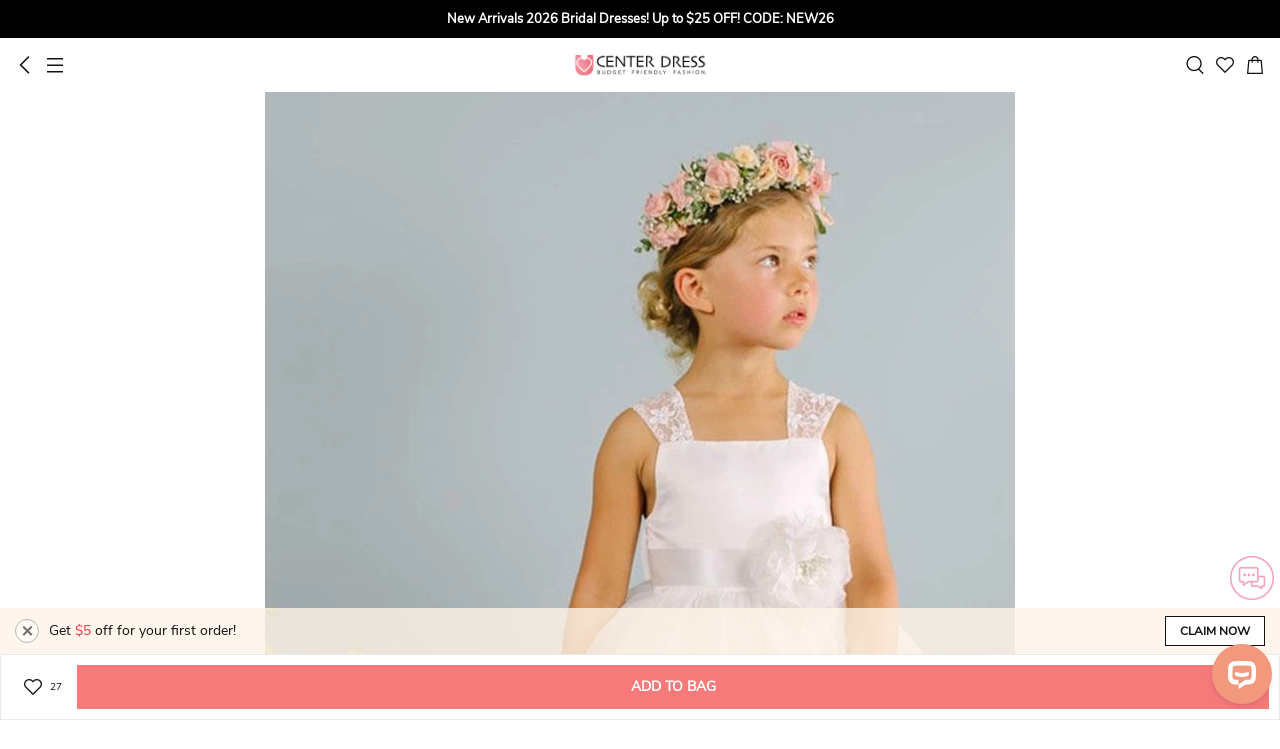

--- FILE ---
content_type: text/html; charset=UTF-8
request_url: https://m.ucenterdress.com/tea-length-bowed-floral-lace&organza-flower-girl-dress-with-sash-pMK_401187.html?icp=product-recommend_18
body_size: 32034
content:
<!DOCTYPE html>
<html lang="en">
<head prefix="og: https://ogp.me/ns# fb: https://ogp.me/ns/fb# article: https://ogp.me/ns/article#">
    <meta http-equiv="Content-Type" content="text/html; charset=utf-8"/>
<meta charset="utf-8">
<meta http-equiv="X-UA-Compatible" content="IE=edge">
<meta name="viewport" content="width=device-width, initial-scale=1.0, minimum-scale=1.0, maximum-scale=5.0">

	<link rel="preconnect" href="https://img1.cdn.ucenterdress.com">
	<link rel="dns-prefetch" href="https://img1.cdn.ucenterdress.com">
	<link rel="preconnect" href="https://img2.cdn.ucenterdress.com">
	<link rel="dns-prefetch" href="https://img2.cdn.ucenterdress.com">
	<link rel="preconnect" href="https://img3.cdn.ucenterdress.com">
	<link rel="dns-prefetch" href="https://img3.cdn.ucenterdress.com">

<link rel="dns-prefetch" href="https://m.ucenterdress.com">


	<link rel="dns-prefetch" href="//www.google.com">
	<link rel="dns-prefetch" href="//www.googletagmanager.com"/>
	<link rel="dns-prefetch" href="//www.google-analytics.com"/>



<link rel="dns-prefetch" href="//www.facebook.com"/>
<link rel="dns-prefetch" href="//connect.facebook.net">



        <title>Tea-Length Bowed Floral Lace&amp;Organza Flower Girl Dress With Sash - UCenter Dress</title>
    <meta name="keywords" content="Tea-Length Bowed Floral Lace&amp;Organza Flower Girl Dress With Sash"/>
    <meta name="description" content="Shop Tea-Length Bowed Floral Lace&amp;Organza Flower Girl Dress With Sash Online. UCenter Dress offers tons of high quality collections at affordable prices. Free shipping Now!"/>
    <meta property="og:type" content="product" />
    <meta property="og:url"    content="https://m.ucenterdress.com/tea-length-bowed-floral-lace&amp;organza-flower-girl-dress-with-sash-pMK_401187.html" />
    <meta property="og:title"  content="Tea-Length Bowed Floral Lace&amp;Organza Flower Girl Dress With Sash" />
    <meta property="og:description"  content="Shop Tea-Length Bowed Floral Lace&amp;Organza Flower Girl Dress With Sash Online. UCenter Dress offers tons of high quality collections at affordable prices. Free shipping Now!" />
            <meta property="og:image"  content="https://img1.cdn.ucenterdress.com/image/428x642/90/0/252b6aa4b011638e/6be8b24941d31c550651ce4dafdf45f1.jpg?format=webp" />
        <meta property="og:site_name" content="UCenter Dress" />
    <meta property="og:price:amount" content="66.29" />
    <meta property="og:price:currency" content="USD" />
    <meta property="product:availability" content="in stock">
    <meta property="product:retailer_item_id" content="MK_401187">
    <link rel="preload" as="image" href="https://img1.cdn.ucenterdress.com/image/750x1200/90/0/8caaff29d9b93e7e/6be8b24941d31c550651ce4dafdf45f1.jpg?format=webp">
    <link rel="dns-prefetch" href="//www.youtube.com">

    <meta name="robots" content="noarchive">



<!-- canonical -->
        <link rel="canonical" href="https://www.ucenterdress.com/tea-length-bowed-floral-lace&amp;organza-flower-girl-dress-with-sash-pMK_401187.html" />
    <meta name="csrf-token" content="Z2NBRN8mEIqUZC1ic59pKM7QjBGZHsMKloKNaR62">        <link rel="shortcut icon" href="/build/sp_images/global/favicon-apple.png">
    <link rel="apple-touch-icon" href="/build/sp_images/global/favicon-apple.png">
    <link rel="stylesheet" href="/lib/bootstrap-3.3.5/css/bootstrap.min.css" type="text/css">
    <link rel="stylesheet" href="/build/css/app-63aebb97ba.css" type="text/css">
    <link rel="apple-touch-icon-precomposed" sizes="96x96" href="/build/sp_images/icon/icon-96x96.png">
    <link rel="apple-touch-icon-precomposed" sizes="144x144" href="/build/sp_images/icon/icon-144x144.png">
    <link rel="apple-touch-icon-precomposed" sizes="256x256" href="/build/sp_images/icon/icon-256x256.png">
    <link rel="apple-touch-icon-precomposed" sizes="512x512" href="/build/sp_images/icon/icon-512x512.png">
            <meta name="apple-mobile-web-app-capable" content="yes">
    <meta name="format-detection" content="telephone=no">
    </head>
<body class="p-prod">

    <div class="top-banner-wrap">
    <div class="swiper-container top-multi-banner js-top-multi-banner">
        <div class="swiper-wrapper">
                    </div>
    </div>
</div><header >
    <div class="inner">
        <div class="left">
            <div class="icon-s btn-go-back"></div >
            <div class="icon-s btn-nav" data-toggle="modal" data-target="#nav-modal"></div >
        </div>
        <a href="/" class="logo">UCenter Dress</a>
        <div class="right">
            <div class="icon-s btn-search" ></div >
            <a href="/favorite" class="icon-s btn-favorite" ></a >
            <a href="/cart/getcartinfo" class="icon-s btn-cart js-header-cartbag e-view_cart" ></a >
        </div>
    </div>
    <div class="search-box hide">
        <span class="btn-search-submit" ><i class="icon-s"></i></span >
        <input type="search" placeholder="Search" value="">
        <span class="btn-close" ><i class="icon-s"></i></span >
    </div>
</header>

<div class="pl-box"></div>    <div class="show-livechat-flag" style="display:none"></div>
            <input type="hidden" class="ga-detail" value="{&quot;item_name&quot;:&quot;Tea-Length Bowed Floral Lace&amp;Organza Flower Girl Dress With Sash&quot;,&quot;item_id&quot;:&quot;MK_401187&quot;,&quot;item_brand&quot;:&quot;UCenter Dress Flower Girl&quot;,&quot;price&quot;:66.29}">
        <div class="positioning-bar ">     <div class="item on" data-index="1">
        <div class="text">Goods</div>
    </div>
    <div class="item" data-index="2">
        <div class="text">Reviews</div>
    </div>
            <div class="item" data-index="3">
            <div class="text">Recommend</div>
        </div>
    </div >    <div class="prod-slider swiper-container" id="prod-slider">
    <ul class="swiper-wrapper">
                    <li class="swiper-slide"
                data-color-lower=""
                data-index="0"
            >
                <div class="swiper-zoom-container">
                                            <img src="https://img1.cdn.ucenterdress.com/image/750x1200/90/0/8caaff29d9b93e7e/6be8b24941d31c550651ce4dafdf45f1.jpg?format=webp" alt="Tea-Length Bowed Floral Lace&amp;Organza Flower Girl Dress With Sash">
                                    </div>
            </li>
            </ul>
    <div class="swiper-pagination"></div>
</div>    <div class="prod-intro main-body js-product-13332">
    <input type="hidden" name="pid" id="pid" value="13332" />
    <div class="price-box">
        <div class="price-line">
                            <div class="price-info js-price notranslate">
                    <span class="priceCurrency">US$</span>
                    <span class="price"> US$66.29</span>
                </div>
                <span class="market-price js-list-price notranslate"> 
                    
                </span>
                        <span class="discount notranslate hide"></span>
        </div>
    </div>
    <div class="prod-title">
        <div class="title">
            <span class="mark-item hide"></span>
            <span>Tea-Length Bowed Floral Lace&amp;Organza Flower Girl Dress With Sash</span>
        </div>
        <div class="btn-share" data-toggle="modal" data-target="#shareModal"></div>
    </div>
    <div class="code-box">
        <div class="code js-auto-copy" data-text="ITEM CODE:#IH_274406">ITEM CODE:#IH_274406</div>
        <div class="comment">
            <i></i>
            <div class="summary to-reviews">
                <span class="avg-star">5</span>
                <span class="total ">(3)</span>
            </div>
        </div>
    </div>
    <div class="hot-tags hide"></div>
            <div class="paypal-message-container hide"></div>
            <div class="prod-activity js-product-promotions hide">
    <i class="icon icon-sprites"></i>
    <div class="wrap">
        <ul class="list js-product-promotion-list"></ul>
    </div>
</div>    <div class="prod-select">
    <input id="pid" type="hidden" value="13332">
    
    <div class="content">
        
        <div class="spec-container">
            <div class="select-item cur" data-tab="all">
                                    <div class="select-box select-color clearfix">
        <input type="hidden" name="data[Color]" id="attr_color" />
        <h2>
            <span class="title">color</span>
            <span class="selected"></span>
            <div class="more pull-right" data-toggle="modal" data-target="#color-chart">
                <img src="/build/images/product/ico_color@3x.png" alt="color chart" loading="lazy"
                    decoding="async">
                Color Chart
            </div>
        </h2>
        <div class="js-color-warn is-error hide">please select color!</div>
        <div class="color-list-wrap"> <!-- Use the 'limit' class for control -->
            <ul class="color-list">
                                                            <li class="" data-value="As Shown">
                            <span class="color-item As_Shown"
                                  data-class="As_Shown"
                                  data-value="As Shown"
                                  data-lower-value="as_shown"
                                                                        style="background-image: url('https://img1.cdn.ucenterdress.com/image/750x1200/90/0/8caaff29d9b93e7e/6be8b24941d31c550651ce4dafdf45f1.jpg?format=webp');background-position: 0px 0px; background-size: 40px, 32px;"
                                                              >
                                <i class="icon-s"></i>
                            </span>
                        </li>
                                            <li class="" data-value="Dark Navy">
                            <span class="color-item Dark_Navy"
                                  data-class="Dark_Navy"
                                  data-value="Dark Navy"
                                  data-lower-value="dark_navy"
                                                              >
                                <i class="icon-s"></i>
                            </span>
                        </li>
                                            <li class="" data-value="Dusty Rose">
                            <span class="color-item Dusty_Rose"
                                  data-class="Dusty_Rose"
                                  data-value="Dusty Rose"
                                  data-lower-value="dusty_rose"
                                                              >
                                <i class="icon-s"></i>
                            </span>
                        </li>
                                            <li class="" data-value="Burgundy">
                            <span class="color-item Burgundy"
                                  data-class="Burgundy"
                                  data-value="Burgundy"
                                  data-lower-value="burgundy"
                                                              >
                                <i class="icon-s"></i>
                            </span>
                        </li>
                                            <li class="" data-value="Slate Blue">
                            <span class="color-item Slate_Blue"
                                  data-class="Slate_Blue"
                                  data-value="Slate Blue"
                                  data-lower-value="slate_blue"
                                                              >
                                <i class="icon-s"></i>
                            </span>
                        </li>
                                            <li class="" data-value="Blushing Pink">
                            <span class="color-item Blushing_Pink"
                                  data-class="Blushing_Pink"
                                  data-value="Blushing Pink"
                                  data-lower-value="blushing_pink"
                                                              >
                                <i class="icon-s"></i>
                            </span>
                        </li>
                                            <li class="" data-value="Celadon">
                            <span class="color-item Celadon"
                                  data-class="Celadon"
                                  data-value="Celadon"
                                  data-lower-value="celadon"
                                                              >
                                <i class="icon-s"></i>
                            </span>
                        </li>
                                            <li class="" data-value="Champagne">
                            <span class="color-item Champagne"
                                  data-class="Champagne"
                                  data-value="Champagne"
                                  data-lower-value="champagne"
                                                              >
                                <i class="icon-s"></i>
                            </span>
                        </li>
                                            <li class="" data-value="Orange">
                            <span class="color-item Orange"
                                  data-class="Orange"
                                  data-value="Orange"
                                  data-lower-value="orange"
                                                              >
                                <i class="icon-s"></i>
                            </span>
                        </li>
                                            <li class="" data-value="Steel Blue">
                            <span class="color-item Steel_Blue"
                                  data-class="Steel_Blue"
                                  data-value="Steel Blue"
                                  data-lower-value="steel_blue"
                                                              >
                                <i class="icon-s"></i>
                            </span>
                        </li>
                                            <li class="" data-value="Stormy">
                            <span class="color-item Stormy"
                                  data-class="Stormy"
                                  data-value="Stormy"
                                  data-lower-value="stormy"
                                                              >
                                <i class="icon-s"></i>
                            </span>
                        </li>
                                            <li class="" data-value="Ink Navy">
                            <span class="color-item Ink_Navy"
                                  data-class="Ink_Navy"
                                  data-value="Ink Navy"
                                  data-lower-value="ink_navy"
                                                              >
                                <i class="icon-s"></i>
                            </span>
                        </li>
                                            <li class="" data-value="Royal Blue">
                            <span class="color-item Royal_Blue"
                                  data-class="Royal_Blue"
                                  data-value="Royal Blue"
                                  data-lower-value="royal_blue"
                                                              >
                                <i class="icon-s"></i>
                            </span>
                        </li>
                                            <li class="" data-value="Ocean Blue">
                            <span class="color-item Ocean_Blue"
                                  data-class="Ocean_Blue"
                                  data-value="Ocean Blue"
                                  data-lower-value="ocean_blue"
                                                              >
                                <i class="icon-s"></i>
                            </span>
                        </li>
                                            <li class="" data-value="Pool">
                            <span class="color-item Pool"
                                  data-class="Pool"
                                  data-value="Pool"
                                  data-lower-value="pool"
                                                              >
                                <i class="icon-s"></i>
                            </span>
                        </li>
                                            <li class="" data-value="Sky Blue">
                            <span class="color-item Sky_Blue"
                                  data-class="Sky_Blue"
                                  data-value="Sky Blue"
                                  data-lower-value="sky_blue"
                                                              >
                                <i class="icon-s"></i>
                            </span>
                        </li>
                                            <li class="" data-value="Mist">
                            <span class="color-item Mist"
                                  data-class="Mist"
                                  data-value="Mist"
                                  data-lower-value="mist"
                                                              >
                                <i class="icon-s"></i>
                            </span>
                        </li>
                                            <li class="" data-value="Claret">
                            <span class="color-item Claret"
                                  data-class="Claret"
                                  data-value="Claret"
                                  data-lower-value="claret"
                                                              >
                                <i class="icon-s"></i>
                            </span>
                        </li>
                                            <li class="" data-value="Mulberry">
                            <span class="color-item Mulberry"
                                  data-class="Mulberry"
                                  data-value="Mulberry"
                                  data-lower-value="mulberry"
                                                              >
                                <i class="icon-s"></i>
                            </span>
                        </li>
                                            <li class="" data-value="Red">
                            <span class="color-item Red"
                                  data-class="Red"
                                  data-value="Red"
                                  data-lower-value="red"
                                                              >
                                <i class="icon-s"></i>
                            </span>
                        </li>
                                            <li class="" data-value="Vermilion">
                            <span class="color-item Vermilion"
                                  data-class="Vermilion"
                                  data-value="Vermilion"
                                  data-lower-value="vermilion"
                                                              >
                                <i class="icon-s"></i>
                            </span>
                        </li>
                                            <li class="" data-value="Watermelon">
                            <span class="color-item Watermelon"
                                  data-class="Watermelon"
                                  data-value="Watermelon"
                                  data-lower-value="watermelon"
                                                              >
                                <i class="icon-s"></i>
                            </span>
                        </li>
                                            <li class="" data-value="Pearl Pink">
                            <span class="color-item Pearl_Pink"
                                  data-class="Pearl_Pink"
                                  data-value="Pearl Pink"
                                  data-lower-value="pearl_pink"
                                                              >
                                <i class="icon-s"></i>
                            </span>
                        </li>
                                            <li class="" data-value="Blush">
                            <span class="color-item Blush"
                                  data-class="Blush"
                                  data-value="Blush"
                                  data-lower-value="blush"
                                                              >
                                <i class="icon-s"></i>
                            </span>
                        </li>
                                            <li class="" data-value="Petal">
                            <span class="color-item Petal"
                                  data-class="Petal"
                                  data-value="Petal"
                                  data-lower-value="petal"
                                                              >
                                <i class="icon-s"></i>
                            </span>
                        </li>
                                            <li class="" data-value="Coral">
                            <span class="color-item Coral"
                                  data-class="Coral"
                                  data-value="Coral"
                                  data-lower-value="coral"
                                                              >
                                <i class="icon-s"></i>
                            </span>
                        </li>
                                            <li class="" data-value="Candy Pink">
                            <span class="color-item Candy_Pink"
                                  data-class="Candy_Pink"
                                  data-value="Candy Pink"
                                  data-lower-value="candy_pink"
                                                              >
                                <i class="icon-s"></i>
                            </span>
                        </li>
                                            <li class="" data-value="Dusk">
                            <span class="color-item Dusk"
                                  data-class="Dusk"
                                  data-value="Dusk"
                                  data-lower-value="dusk"
                                                              >
                                <i class="icon-s"></i>
                            </span>
                        </li>
                                            <li class="" data-value="Wisteria">
                            <span class="color-item Wisteria"
                                  data-class="Wisteria"
                                  data-value="Wisteria"
                                  data-lower-value="wisteria"
                                                              >
                                <i class="icon-s"></i>
                            </span>
                        </li>
                                            <li class="" data-value="Vintage Mauve">
                            <span class="color-item Vintage_Mauve"
                                  data-class="Vintage_Mauve"
                                  data-value="Vintage Mauve"
                                  data-lower-value="vintage_mauve"
                                                              >
                                <i class="icon-s"></i>
                            </span>
                        </li>
                                            <li class="" data-value="Mauve">
                            <span class="color-item Mauve"
                                  data-class="Mauve"
                                  data-value="Mauve"
                                  data-lower-value="mauve"
                                                              >
                                <i class="icon-s"></i>
                            </span>
                        </li>
                                            <li class="" data-value="Lilac">
                            <span class="color-item Lilac"
                                  data-class="Lilac"
                                  data-value="Lilac"
                                  data-lower-value="lilac"
                                                              >
                                <i class="icon-s"></i>
                            </span>
                        </li>
                                            <li class="" data-value="Lavender">
                            <span class="color-item Lavender"
                                  data-class="Lavender"
                                  data-value="Lavender"
                                  data-lower-value="lavender"
                                                              >
                                <i class="icon-s"></i>
                            </span>
                        </li>
                                            <li class="" data-value="Tahiti">
                            <span class="color-item Tahiti"
                                  data-class="Tahiti"
                                  data-value="Tahiti"
                                  data-lower-value="tahiti"
                                                              >
                                <i class="icon-s"></i>
                            </span>
                        </li>
                                            <li class="" data-value="Plum">
                            <span class="color-item Plum"
                                  data-class="Plum"
                                  data-value="Plum"
                                  data-lower-value="plum"
                                                              >
                                <i class="icon-s"></i>
                            </span>
                        </li>
                                            <li class="" data-value="Grape">
                            <span class="color-item Grape"
                                  data-class="Grape"
                                  data-value="Grape"
                                  data-lower-value="grape"
                                                              >
                                <i class="icon-s"></i>
                            </span>
                        </li>
                                            <li class="" data-value="Orchid">
                            <span class="color-item Orchid"
                                  data-class="Orchid"
                                  data-value="Orchid"
                                  data-lower-value="orchid"
                                                              >
                                <i class="icon-s"></i>
                            </span>
                        </li>
                                            <li class="" data-value="Fuchsia">
                            <span class="color-item Fuchsia"
                                  data-class="Fuchsia"
                                  data-value="Fuchsia"
                                  data-lower-value="fuchsia"
                                                              >
                                <i class="icon-s"></i>
                            </span>
                        </li>
                                            <li class="" data-value="Regency">
                            <span class="color-item Regency"
                                  data-class="Regency"
                                  data-value="Regency"
                                  data-lower-value="regency"
                                                              >
                                <i class="icon-s"></i>
                            </span>
                        </li>
                                            <li class="" data-value="Dark Green">
                            <span class="color-item Dark_Green"
                                  data-class="Dark_Green"
                                  data-value="Dark Green"
                                  data-lower-value="dark_green"
                                                              >
                                <i class="icon-s"></i>
                            </span>
                        </li>
                                            <li class="" data-value="Peacock">
                            <span class="color-item Peacock"
                                  data-class="Peacock"
                                  data-value="Peacock"
                                  data-lower-value="peacock"
                                                              >
                                <i class="icon-s"></i>
                            </span>
                        </li>
                                            <li class="" data-value="Clover">
                            <span class="color-item Clover"
                                  data-class="Clover"
                                  data-value="Clover"
                                  data-lower-value="clover"
                                                              >
                                <i class="icon-s"></i>
                            </span>
                        </li>
                                            <li class="" data-value="Jade">
                            <span class="color-item Jade"
                                  data-class="Jade"
                                  data-value="Jade"
                                  data-lower-value="jade"
                                                              >
                                <i class="icon-s"></i>
                            </span>
                        </li>
                                            <li class="" data-value="Sage">
                            <span class="color-item Sage"
                                  data-class="Sage"
                                  data-value="Sage"
                                  data-lower-value="sage"
                                                              >
                                <i class="icon-s"></i>
                            </span>
                        </li>
                                            <li class="" data-value="Mint Green">
                            <span class="color-item Mint_Green"
                                  data-class="Mint_Green"
                                  data-value="Mint Green"
                                  data-lower-value="mint_green"
                                                              >
                                <i class="icon-s"></i>
                            </span>
                        </li>
                                            <li class="" data-value="Turquoise">
                            <span class="color-item Turquoise"
                                  data-class="Turquoise"
                                  data-value="Turquoise"
                                  data-lower-value="turquoise"
                                                              >
                                <i class="icon-s"></i>
                            </span>
                        </li>
                                            <li class="" data-value="Spa">
                            <span class="color-item Spa"
                                  data-class="Spa"
                                  data-value="Spa"
                                  data-lower-value="spa"
                                                              >
                                <i class="icon-s"></i>
                            </span>
                        </li>
                                            <li class="" data-value="Lime Green">
                            <span class="color-item Lime_Green"
                                  data-class="Lime_Green"
                                  data-value="Lime Green"
                                  data-lower-value="lime_green"
                                                              >
                                <i class="icon-s"></i>
                            </span>
                        </li>
                                            <li class="" data-value="Taupe">
                            <span class="color-item Taupe"
                                  data-class="Taupe"
                                  data-value="Taupe"
                                  data-lower-value="taupe"
                                                              >
                                <i class="icon-s"></i>
                            </span>
                        </li>
                                            <li class="" data-value="Daffodil">
                            <span class="color-item Daffodil"
                                  data-class="Daffodil"
                                  data-value="Daffodil"
                                  data-lower-value="daffodil"
                                                              >
                                <i class="icon-s"></i>
                            </span>
                        </li>
                                            <li class="" data-value="Gold">
                            <span class="color-item Gold"
                                  data-class="Gold"
                                  data-value="Gold"
                                  data-lower-value="gold"
                                                              >
                                <i class="icon-s"></i>
                            </span>
                        </li>
                                            <li class="" data-value="Papaya">
                            <span class="color-item Papaya"
                                  data-class="Papaya"
                                  data-value="Papaya"
                                  data-lower-value="papaya"
                                                              >
                                <i class="icon-s"></i>
                            </span>
                        </li>
                                            <li class="" data-value="Brown">
                            <span class="color-item Brown"
                                  data-class="Brown"
                                  data-value="Brown"
                                  data-lower-value="brown"
                                                              >
                                <i class="icon-s"></i>
                            </span>
                        </li>
                                            <li class="" data-value="Chocolate">
                            <span class="color-item Chocolate"
                                  data-class="Chocolate"
                                  data-value="Chocolate"
                                  data-lower-value="chocolate"
                                                              >
                                <i class="icon-s"></i>
                            </span>
                        </li>
                                            <li class="" data-value="Ivory">
                            <span class="color-item Ivory"
                                  data-class="Ivory"
                                  data-value="Ivory"
                                  data-lower-value="ivory"
                                                              >
                                <i class="icon-s"></i>
                            </span>
                        </li>
                                            <li class="" data-value="White">
                            <span class="color-item White"
                                  data-class="White"
                                  data-value="White"
                                  data-lower-value="white"
                                                              >
                                <i class="icon-s"></i>
                            </span>
                        </li>
                                            <li class="" data-value="Cream">
                            <span class="color-item Cream"
                                  data-class="Cream"
                                  data-value="Cream"
                                  data-lower-value="cream"
                                                              >
                                <i class="icon-s"></i>
                            </span>
                        </li>
                                            <li class="" data-value="Silver">
                            <span class="color-item Silver"
                                  data-class="Silver"
                                  data-value="Silver"
                                  data-lower-value="silver"
                                                              >
                                <i class="icon-s"></i>
                            </span>
                        </li>
                                            <li class="" data-value="Steel Grey">
                            <span class="color-item Steel_Grey"
                                  data-class="Steel_Grey"
                                  data-value="Steel Grey"
                                  data-lower-value="steel_grey"
                                                              >
                                <i class="icon-s"></i>
                            </span>
                        </li>
                                            <li class="" data-value="Black">
                            <span class="color-item Black"
                                  data-class="Black"
                                  data-value="Black"
                                  data-lower-value="black"
                                                              >
                                <i class="icon-s"></i>
                            </span>
                        </li>
                                                    <li class="empty-li"></li>
                <li class="empty-li"></li>
                <li class="empty-li"></li>
                <li class="empty-li"></li>
                <li class="empty-li"></li>
                <li class="empty-li"></li>
                <li class="empty-li"></li>
                <li class="empty-li"></li>
                <li class="empty-li"></li>
                <li class="empty-li"></li>
            </ul>
            <div class="btn-more hide"></div>
        </div>
    </div>
                
                <div class="select-box select-size clearfix">
        <h2>
            <span class="title">size</span>
                            <div class="more pull-right" data-toggle="modal" data-target="#size-chart">
                    <img src="/build/images/product/ico_size@3x.png" alt="size chart" loading="lazy"
                        decoding="async">
                    Size Chart
                </div>
                    </h2>
        <div class="is-error js-size-warn clearfix hide">please select size!</div>
        <div class="size-list-wrap">
            <ul>
                                    <li class="item" value="c2" data-value="c2"
                        data-size="c2"
                         data-table="{&quot;Bust&quot;:{&quot;inch&quot;:&quot;21&quot;,&quot;cm&quot;:&quot;53.34&quot;},&quot;Waist&quot;:{&quot;inch&quot;:&quot;20&quot;,&quot;cm&quot;:&quot;50.8&quot;},&quot;Hips&quot;:{&quot;inch&quot;:&quot;20&quot;,&quot;cm&quot;:&quot;50.8&quot;},&quot;Hollow To Floor&quot;:{&quot;inch&quot;:&quot;33&quot;,&quot;cm&quot;:&quot;83.82&quot;}}" >
                        c2</li>
                                    <li class="item" value="c3" data-value="c3"
                        data-size="c3"
                         data-table="{&quot;Bust&quot;:{&quot;inch&quot;:&quot;22&quot;,&quot;cm&quot;:&quot;55.88&quot;},&quot;Waist&quot;:{&quot;inch&quot;:&quot;21&quot;,&quot;cm&quot;:&quot;53.34&quot;},&quot;Hips&quot;:{&quot;inch&quot;:&quot;21&quot;,&quot;cm&quot;:&quot;53.34&quot;},&quot;Hollow To Floor&quot;:{&quot;inch&quot;:&quot;35&quot;,&quot;cm&quot;:&quot;88.9&quot;}}" >
                        c3</li>
                                    <li class="item" value="c4" data-value="c4"
                        data-size="c4"
                         data-table="{&quot;Bust&quot;:{&quot;inch&quot;:&quot;23&quot;,&quot;cm&quot;:&quot;58.42&quot;},&quot;Waist&quot;:{&quot;inch&quot;:&quot;22&quot;,&quot;cm&quot;:&quot;55.88&quot;},&quot;Hips&quot;:{&quot;inch&quot;:&quot;22&quot;,&quot;cm&quot;:&quot;55.88&quot;},&quot;Hollow To Floor&quot;:{&quot;inch&quot;:&quot;38&quot;,&quot;cm&quot;:&quot;96.52&quot;}}" >
                        c4</li>
                                    <li class="item" value="c5" data-value="c5"
                        data-size="c5"
                         data-table="{&quot;Bust&quot;:{&quot;inch&quot;:&quot;24&quot;,&quot;cm&quot;:&quot;60.96&quot;},&quot;Waist&quot;:{&quot;inch&quot;:&quot;23&quot;,&quot;cm&quot;:&quot;58.42&quot;},&quot;Hips&quot;:{&quot;inch&quot;:&quot;23&quot;,&quot;cm&quot;:&quot;58.42&quot;},&quot;Hollow To Floor&quot;:{&quot;inch&quot;:&quot;40&quot;,&quot;cm&quot;:&quot;101.6&quot;}}" >
                        c5</li>
                                    <li class="item" value="c6" data-value="c6"
                        data-size="c6"
                         data-table="{&quot;Bust&quot;:{&quot;inch&quot;:&quot;25&quot;,&quot;cm&quot;:&quot;63.5&quot;},&quot;Waist&quot;:{&quot;inch&quot;:&quot;24&quot;,&quot;cm&quot;:&quot;60.96&quot;},&quot;Hips&quot;:{&quot;inch&quot;:&quot;25&quot;,&quot;cm&quot;:&quot;63.5&quot;},&quot;Hollow To Floor&quot;:{&quot;inch&quot;:&quot;41&quot;,&quot;cm&quot;:&quot;104.14&quot;}}" >
                        c6</li>
                                    <li class="item" value="c7" data-value="c7"
                        data-size="c7"
                         data-table="{&quot;Bust&quot;:{&quot;inch&quot;:&quot;26&quot;,&quot;cm&quot;:&quot;66.04&quot;},&quot;Waist&quot;:{&quot;inch&quot;:&quot;25&quot;,&quot;cm&quot;:&quot;63.5&quot;},&quot;Hips&quot;:{&quot;inch&quot;:&quot;26&quot;,&quot;cm&quot;:&quot;66.04&quot;},&quot;Hollow To Floor&quot;:{&quot;inch&quot;:&quot;42&quot;,&quot;cm&quot;:&quot;106.68&quot;}}" >
                        c7</li>
                                    <li class="item" value="c8" data-value="c8"
                        data-size="c8"
                         data-table="{&quot;Bust&quot;:{&quot;inch&quot;:&quot;27&quot;,&quot;cm&quot;:&quot;68.58&quot;},&quot;Waist&quot;:{&quot;inch&quot;:&quot;26&quot;,&quot;cm&quot;:&quot;66.04&quot;},&quot;Hips&quot;:{&quot;inch&quot;:&quot;27&quot;,&quot;cm&quot;:&quot;68.58&quot;},&quot;Hollow To Floor&quot;:{&quot;inch&quot;:&quot;43&quot;,&quot;cm&quot;:&quot;109.22&quot;}}" >
                        c8</li>
                                    <li class="item" value="c9" data-value="c9"
                        data-size="c9"
                         data-table="{&quot;Bust&quot;:{&quot;inch&quot;:&quot;28&quot;,&quot;cm&quot;:&quot;71.12&quot;},&quot;Waist&quot;:{&quot;inch&quot;:&quot;27&quot;,&quot;cm&quot;:&quot;68.58&quot;},&quot;Hips&quot;:{&quot;inch&quot;:&quot;29&quot;,&quot;cm&quot;:&quot;73.66&quot;},&quot;Hollow To Floor&quot;:{&quot;inch&quot;:&quot;44&quot;,&quot;cm&quot;:&quot;111.76&quot;}}" >
                        c9</li>
                                    <li class="item" value="c10" data-value="c10"
                        data-size="c10"
                         data-table="{&quot;Bust&quot;:{&quot;inch&quot;:&quot;29&quot;,&quot;cm&quot;:&quot;73.66&quot;},&quot;Waist&quot;:{&quot;inch&quot;:&quot;28&quot;,&quot;cm&quot;:&quot;71.12&quot;},&quot;Hips&quot;:{&quot;inch&quot;:&quot;31&quot;,&quot;cm&quot;:&quot;78.74&quot;},&quot;Hollow To Floor&quot;:{&quot;inch&quot;:&quot;47&quot;,&quot;cm&quot;:&quot;119.38&quot;}}" >
                        c10</li>
                                    <li class="item" value="c11" data-value="c11"
                        data-size="c11"
                         data-table="{&quot;Bust&quot;:{&quot;inch&quot;:&quot;30.5&quot;,&quot;cm&quot;:&quot;77.47&quot;},&quot;Waist&quot;:{&quot;inch&quot;:&quot;29&quot;,&quot;cm&quot;:&quot;73.66&quot;},&quot;Hips&quot;:{&quot;inch&quot;:&quot;33&quot;,&quot;cm&quot;:&quot;83.82&quot;},&quot;Hollow To Floor&quot;:{&quot;inch&quot;:&quot;48&quot;,&quot;cm&quot;:&quot;121.92&quot;}}" >
                        c11</li>
                                    <li class="item" value="c12" data-value="c12"
                        data-size="c12"
                         data-table="{&quot;Bust&quot;:{&quot;inch&quot;:&quot;32&quot;,&quot;cm&quot;:&quot;81.28&quot;},&quot;Waist&quot;:{&quot;inch&quot;:&quot;30&quot;,&quot;cm&quot;:&quot;76.2&quot;},&quot;Hips&quot;:{&quot;inch&quot;:&quot;34&quot;,&quot;cm&quot;:&quot;86.36&quot;},&quot;Hollow To Floor&quot;:{&quot;inch&quot;:&quot;50&quot;,&quot;cm&quot;:&quot;127&quot;}}" >
                        c12</li>
                                    <li class="item" value="c13" data-value="c13"
                        data-size="c13"
                         data-table="{&quot;Bust&quot;:{&quot;inch&quot;:&quot;33&quot;,&quot;cm&quot;:&quot;83.82&quot;},&quot;Waist&quot;:{&quot;inch&quot;:&quot;31&quot;,&quot;cm&quot;:&quot;78.74&quot;},&quot;Hips&quot;:{&quot;inch&quot;:&quot;34.5&quot;,&quot;cm&quot;:&quot;87.63&quot;},&quot;Hollow To Floor&quot;:{&quot;inch&quot;:&quot;51&quot;,&quot;cm&quot;:&quot;129.54&quot;}}" >
                        c13</li>
                                    <li class="item" value="c14" data-value="c14"
                        data-size="c14"
                         data-table="{&quot;Bust&quot;:{&quot;inch&quot;:&quot;34&quot;,&quot;cm&quot;:&quot;86.36&quot;},&quot;Waist&quot;:{&quot;inch&quot;:&quot;32&quot;,&quot;cm&quot;:&quot;81.28&quot;},&quot;Hips&quot;:{&quot;inch&quot;:&quot;35&quot;,&quot;cm&quot;:&quot;88.9&quot;},&quot;Hollow To Floor&quot;:{&quot;inch&quot;:&quot;52&quot;,&quot;cm&quot;:&quot;132.08&quot;}}" >
                        c14</li>
                                                    <li class="item empty-li"></li>
                                    <li class="item empty-li"></li>
                                    <li class="item empty-li"></li>
                                    <li class="item empty-li"></li>
                                    <li class="item empty-li"></li>
                                    <li class="item empty-li"></li>
                                    <li class="item empty-li"></li>
                                    <li class="item empty-li"></li>
                            </ul>
        </div>
        <input type="hidden" id="attr_size" value="">
    </div>
                                    <a class="custom-item js-custom-size" href="#" data-toggle="modal" data-target="#custom-modal"
                        data-size="">
                        Custom Size
                    </a>
                    <div class="size-detail js-custom-size-detail clearfix hide">
                        <div class="switch-unit">
                            <div class="switch-group flex justify-content-end align-center" data-value="inch">
                                <span class="label on inch" data-value="inch">INCH</span>
                                <label class="switch">
                                    <input type="checkbox" value="cm">
                                    <span class="slider round"></span>
                                </label>
                                <span class="label cm" data-value="cm">CM</span>
                            </div>
                        </div>
                        <div class="inner custom">
                            <div class="title">size:Custom Size</div>
                            <ul class="list">

                            </ul>
                        </div>
                    </div>
                                <div class="size-detail js-size-detail clearfix hide">
                    <div class="switch-unit">
        <div class="switch-group flex justify-content-end align-center" data-value="inch">
            <span class="label on inch" data-value="inch">INCH</span>
            <label class="switch">
                <input type="checkbox" value="cm">
                <span class="slider round"></span>
            </label>
            <span class="label cm" data-value="cm">CM</span>
        </div>
    </div>
    <div class="inner">
        <div class="size-list col-5">
            <ul class="row-title clearfix">
                <li class="title">
                    SIZE
                </li>
                                    <li class="title">
                        Bust
                    </li>
                                    <li class="title">
                        Waist
                    </li>
                                    <li class="title">
                        Hips
                    </li>
                                    <li class="title">
                        Hollow To Floor
                    </li>
                            </ul>

            <ul class="row-list">
                                                                                <li class="row hide" data-value="c2">
                            <ul>
                                <li>c2</li>
                                                                    <li>
                                        <span class="unit inch">21</span>
                                        <span class="unit cm">53.34</span>
                                    </li>
                                                                    <li>
                                        <span class="unit inch">20</span>
                                        <span class="unit cm">50.8</span>
                                    </li>
                                                                    <li>
                                        <span class="unit inch">20</span>
                                        <span class="unit cm">50.8</span>
                                    </li>
                                                                    <li>
                                        <span class="unit inch">33</span>
                                        <span class="unit cm">83.82</span>
                                    </li>
                                                            </ul>
                        </li>
                                                                                                    <li class="row hide" data-value="c3">
                            <ul>
                                <li>c3</li>
                                                                    <li>
                                        <span class="unit inch">22</span>
                                        <span class="unit cm">55.88</span>
                                    </li>
                                                                    <li>
                                        <span class="unit inch">21</span>
                                        <span class="unit cm">53.34</span>
                                    </li>
                                                                    <li>
                                        <span class="unit inch">21</span>
                                        <span class="unit cm">53.34</span>
                                    </li>
                                                                    <li>
                                        <span class="unit inch">35</span>
                                        <span class="unit cm">88.9</span>
                                    </li>
                                                            </ul>
                        </li>
                                                                                                    <li class="row hide" data-value="c4">
                            <ul>
                                <li>c4</li>
                                                                    <li>
                                        <span class="unit inch">23</span>
                                        <span class="unit cm">58.42</span>
                                    </li>
                                                                    <li>
                                        <span class="unit inch">22</span>
                                        <span class="unit cm">55.88</span>
                                    </li>
                                                                    <li>
                                        <span class="unit inch">22</span>
                                        <span class="unit cm">55.88</span>
                                    </li>
                                                                    <li>
                                        <span class="unit inch">38</span>
                                        <span class="unit cm">96.52</span>
                                    </li>
                                                            </ul>
                        </li>
                                                                                                    <li class="row hide" data-value="c5">
                            <ul>
                                <li>c5</li>
                                                                    <li>
                                        <span class="unit inch">24</span>
                                        <span class="unit cm">60.96</span>
                                    </li>
                                                                    <li>
                                        <span class="unit inch">23</span>
                                        <span class="unit cm">58.42</span>
                                    </li>
                                                                    <li>
                                        <span class="unit inch">23</span>
                                        <span class="unit cm">58.42</span>
                                    </li>
                                                                    <li>
                                        <span class="unit inch">40</span>
                                        <span class="unit cm">101.6</span>
                                    </li>
                                                            </ul>
                        </li>
                                                                                                    <li class="row hide" data-value="c6">
                            <ul>
                                <li>c6</li>
                                                                    <li>
                                        <span class="unit inch">25</span>
                                        <span class="unit cm">63.5</span>
                                    </li>
                                                                    <li>
                                        <span class="unit inch">24</span>
                                        <span class="unit cm">60.96</span>
                                    </li>
                                                                    <li>
                                        <span class="unit inch">25</span>
                                        <span class="unit cm">63.5</span>
                                    </li>
                                                                    <li>
                                        <span class="unit inch">41</span>
                                        <span class="unit cm">104.14</span>
                                    </li>
                                                            </ul>
                        </li>
                                                                                                    <li class="row hide" data-value="c7">
                            <ul>
                                <li>c7</li>
                                                                    <li>
                                        <span class="unit inch">26</span>
                                        <span class="unit cm">66.04</span>
                                    </li>
                                                                    <li>
                                        <span class="unit inch">25</span>
                                        <span class="unit cm">63.5</span>
                                    </li>
                                                                    <li>
                                        <span class="unit inch">26</span>
                                        <span class="unit cm">66.04</span>
                                    </li>
                                                                    <li>
                                        <span class="unit inch">42</span>
                                        <span class="unit cm">106.68</span>
                                    </li>
                                                            </ul>
                        </li>
                                                                                                    <li class="row hide" data-value="c8">
                            <ul>
                                <li>c8</li>
                                                                    <li>
                                        <span class="unit inch">27</span>
                                        <span class="unit cm">68.58</span>
                                    </li>
                                                                    <li>
                                        <span class="unit inch">26</span>
                                        <span class="unit cm">66.04</span>
                                    </li>
                                                                    <li>
                                        <span class="unit inch">27</span>
                                        <span class="unit cm">68.58</span>
                                    </li>
                                                                    <li>
                                        <span class="unit inch">43</span>
                                        <span class="unit cm">109.22</span>
                                    </li>
                                                            </ul>
                        </li>
                                                                                                    <li class="row hide" data-value="c9">
                            <ul>
                                <li>c9</li>
                                                                    <li>
                                        <span class="unit inch">28</span>
                                        <span class="unit cm">71.12</span>
                                    </li>
                                                                    <li>
                                        <span class="unit inch">27</span>
                                        <span class="unit cm">68.58</span>
                                    </li>
                                                                    <li>
                                        <span class="unit inch">29</span>
                                        <span class="unit cm">73.66</span>
                                    </li>
                                                                    <li>
                                        <span class="unit inch">44</span>
                                        <span class="unit cm">111.76</span>
                                    </li>
                                                            </ul>
                        </li>
                                                                                                    <li class="row hide" data-value="c10">
                            <ul>
                                <li>c10</li>
                                                                    <li>
                                        <span class="unit inch">29</span>
                                        <span class="unit cm">73.66</span>
                                    </li>
                                                                    <li>
                                        <span class="unit inch">28</span>
                                        <span class="unit cm">71.12</span>
                                    </li>
                                                                    <li>
                                        <span class="unit inch">31</span>
                                        <span class="unit cm">78.74</span>
                                    </li>
                                                                    <li>
                                        <span class="unit inch">47</span>
                                        <span class="unit cm">119.38</span>
                                    </li>
                                                            </ul>
                        </li>
                                                                                                    <li class="row hide" data-value="c11">
                            <ul>
                                <li>c11</li>
                                                                    <li>
                                        <span class="unit inch">30.5</span>
                                        <span class="unit cm">77.47</span>
                                    </li>
                                                                    <li>
                                        <span class="unit inch">29</span>
                                        <span class="unit cm">73.66</span>
                                    </li>
                                                                    <li>
                                        <span class="unit inch">33</span>
                                        <span class="unit cm">83.82</span>
                                    </li>
                                                                    <li>
                                        <span class="unit inch">48</span>
                                        <span class="unit cm">121.92</span>
                                    </li>
                                                            </ul>
                        </li>
                                                                                                    <li class="row hide" data-value="c12">
                            <ul>
                                <li>c12</li>
                                                                    <li>
                                        <span class="unit inch">32</span>
                                        <span class="unit cm">81.28</span>
                                    </li>
                                                                    <li>
                                        <span class="unit inch">30</span>
                                        <span class="unit cm">76.2</span>
                                    </li>
                                                                    <li>
                                        <span class="unit inch">34</span>
                                        <span class="unit cm">86.36</span>
                                    </li>
                                                                    <li>
                                        <span class="unit inch">50</span>
                                        <span class="unit cm">127</span>
                                    </li>
                                                            </ul>
                        </li>
                                                                                                    <li class="row hide" data-value="c13">
                            <ul>
                                <li>c13</li>
                                                                    <li>
                                        <span class="unit inch">33</span>
                                        <span class="unit cm">83.82</span>
                                    </li>
                                                                    <li>
                                        <span class="unit inch">31</span>
                                        <span class="unit cm">78.74</span>
                                    </li>
                                                                    <li>
                                        <span class="unit inch">34.5</span>
                                        <span class="unit cm">87.63</span>
                                    </li>
                                                                    <li>
                                        <span class="unit inch">51</span>
                                        <span class="unit cm">129.54</span>
                                    </li>
                                                            </ul>
                        </li>
                                                                                                    <li class="row hide" data-value="c14">
                            <ul>
                                <li>c14</li>
                                                                    <li>
                                        <span class="unit inch">34</span>
                                        <span class="unit cm">86.36</span>
                                    </li>
                                                                    <li>
                                        <span class="unit inch">32</span>
                                        <span class="unit cm">81.28</span>
                                    </li>
                                                                    <li>
                                        <span class="unit inch">35</span>
                                        <span class="unit cm">88.9</span>
                                    </li>
                                                                    <li>
                                        <span class="unit inch">52</span>
                                        <span class="unit cm">132.08</span>
                                    </li>
                                                            </ul>
                        </li>
                                                </ul>
        </div>
    </div>
    <div class="tips">
        * Different from typical street size, please measure yourself before selecting a size. And we
        suggest
        sizing up if you're in-between sizes.
    </div>
                </div>
                <div class="size_tips hide"></div>
            </div>
            <div class="select-item" data-tab="hrs48">
                                                <div class="size-detail js-size-detail clearfix hide">
                    <div class="switch-unit">
        <div class="switch-group flex justify-content-end align-center" data-value="inch">
            <span class="label on inch" data-value="inch">INCH</span>
            <label class="switch">
                <input type="checkbox" value="cm">
                <span class="slider round"></span>
            </label>
            <span class="label cm" data-value="cm">CM</span>
        </div>
    </div>
    <div class="inner">
        <div class="size-list col-5">
            <ul class="row-title clearfix">
                <li class="title">
                    SIZE
                </li>
                                    <li class="title">
                        Bust
                    </li>
                                    <li class="title">
                        Waist
                    </li>
                                    <li class="title">
                        Hips
                    </li>
                                    <li class="title">
                        Hollow To Floor
                    </li>
                            </ul>

            <ul class="row-list">
                                                                                <li class="row hide" data-value="c2">
                            <ul>
                                <li>c2</li>
                                                                    <li>
                                        <span class="unit inch">21</span>
                                        <span class="unit cm">53.34</span>
                                    </li>
                                                                    <li>
                                        <span class="unit inch">20</span>
                                        <span class="unit cm">50.8</span>
                                    </li>
                                                                    <li>
                                        <span class="unit inch">20</span>
                                        <span class="unit cm">50.8</span>
                                    </li>
                                                                    <li>
                                        <span class="unit inch">33</span>
                                        <span class="unit cm">83.82</span>
                                    </li>
                                                            </ul>
                        </li>
                                                                                                    <li class="row hide" data-value="c3">
                            <ul>
                                <li>c3</li>
                                                                    <li>
                                        <span class="unit inch">22</span>
                                        <span class="unit cm">55.88</span>
                                    </li>
                                                                    <li>
                                        <span class="unit inch">21</span>
                                        <span class="unit cm">53.34</span>
                                    </li>
                                                                    <li>
                                        <span class="unit inch">21</span>
                                        <span class="unit cm">53.34</span>
                                    </li>
                                                                    <li>
                                        <span class="unit inch">35</span>
                                        <span class="unit cm">88.9</span>
                                    </li>
                                                            </ul>
                        </li>
                                                                                                    <li class="row hide" data-value="c4">
                            <ul>
                                <li>c4</li>
                                                                    <li>
                                        <span class="unit inch">23</span>
                                        <span class="unit cm">58.42</span>
                                    </li>
                                                                    <li>
                                        <span class="unit inch">22</span>
                                        <span class="unit cm">55.88</span>
                                    </li>
                                                                    <li>
                                        <span class="unit inch">22</span>
                                        <span class="unit cm">55.88</span>
                                    </li>
                                                                    <li>
                                        <span class="unit inch">38</span>
                                        <span class="unit cm">96.52</span>
                                    </li>
                                                            </ul>
                        </li>
                                                                                                    <li class="row hide" data-value="c5">
                            <ul>
                                <li>c5</li>
                                                                    <li>
                                        <span class="unit inch">24</span>
                                        <span class="unit cm">60.96</span>
                                    </li>
                                                                    <li>
                                        <span class="unit inch">23</span>
                                        <span class="unit cm">58.42</span>
                                    </li>
                                                                    <li>
                                        <span class="unit inch">23</span>
                                        <span class="unit cm">58.42</span>
                                    </li>
                                                                    <li>
                                        <span class="unit inch">40</span>
                                        <span class="unit cm">101.6</span>
                                    </li>
                                                            </ul>
                        </li>
                                                                                                    <li class="row hide" data-value="c6">
                            <ul>
                                <li>c6</li>
                                                                    <li>
                                        <span class="unit inch">25</span>
                                        <span class="unit cm">63.5</span>
                                    </li>
                                                                    <li>
                                        <span class="unit inch">24</span>
                                        <span class="unit cm">60.96</span>
                                    </li>
                                                                    <li>
                                        <span class="unit inch">25</span>
                                        <span class="unit cm">63.5</span>
                                    </li>
                                                                    <li>
                                        <span class="unit inch">41</span>
                                        <span class="unit cm">104.14</span>
                                    </li>
                                                            </ul>
                        </li>
                                                                                                    <li class="row hide" data-value="c7">
                            <ul>
                                <li>c7</li>
                                                                    <li>
                                        <span class="unit inch">26</span>
                                        <span class="unit cm">66.04</span>
                                    </li>
                                                                    <li>
                                        <span class="unit inch">25</span>
                                        <span class="unit cm">63.5</span>
                                    </li>
                                                                    <li>
                                        <span class="unit inch">26</span>
                                        <span class="unit cm">66.04</span>
                                    </li>
                                                                    <li>
                                        <span class="unit inch">42</span>
                                        <span class="unit cm">106.68</span>
                                    </li>
                                                            </ul>
                        </li>
                                                                                                    <li class="row hide" data-value="c8">
                            <ul>
                                <li>c8</li>
                                                                    <li>
                                        <span class="unit inch">27</span>
                                        <span class="unit cm">68.58</span>
                                    </li>
                                                                    <li>
                                        <span class="unit inch">26</span>
                                        <span class="unit cm">66.04</span>
                                    </li>
                                                                    <li>
                                        <span class="unit inch">27</span>
                                        <span class="unit cm">68.58</span>
                                    </li>
                                                                    <li>
                                        <span class="unit inch">43</span>
                                        <span class="unit cm">109.22</span>
                                    </li>
                                                            </ul>
                        </li>
                                                                                                    <li class="row hide" data-value="c9">
                            <ul>
                                <li>c9</li>
                                                                    <li>
                                        <span class="unit inch">28</span>
                                        <span class="unit cm">71.12</span>
                                    </li>
                                                                    <li>
                                        <span class="unit inch">27</span>
                                        <span class="unit cm">68.58</span>
                                    </li>
                                                                    <li>
                                        <span class="unit inch">29</span>
                                        <span class="unit cm">73.66</span>
                                    </li>
                                                                    <li>
                                        <span class="unit inch">44</span>
                                        <span class="unit cm">111.76</span>
                                    </li>
                                                            </ul>
                        </li>
                                                                                                    <li class="row hide" data-value="c10">
                            <ul>
                                <li>c10</li>
                                                                    <li>
                                        <span class="unit inch">29</span>
                                        <span class="unit cm">73.66</span>
                                    </li>
                                                                    <li>
                                        <span class="unit inch">28</span>
                                        <span class="unit cm">71.12</span>
                                    </li>
                                                                    <li>
                                        <span class="unit inch">31</span>
                                        <span class="unit cm">78.74</span>
                                    </li>
                                                                    <li>
                                        <span class="unit inch">47</span>
                                        <span class="unit cm">119.38</span>
                                    </li>
                                                            </ul>
                        </li>
                                                                                                    <li class="row hide" data-value="c11">
                            <ul>
                                <li>c11</li>
                                                                    <li>
                                        <span class="unit inch">30.5</span>
                                        <span class="unit cm">77.47</span>
                                    </li>
                                                                    <li>
                                        <span class="unit inch">29</span>
                                        <span class="unit cm">73.66</span>
                                    </li>
                                                                    <li>
                                        <span class="unit inch">33</span>
                                        <span class="unit cm">83.82</span>
                                    </li>
                                                                    <li>
                                        <span class="unit inch">48</span>
                                        <span class="unit cm">121.92</span>
                                    </li>
                                                            </ul>
                        </li>
                                                                                                    <li class="row hide" data-value="c12">
                            <ul>
                                <li>c12</li>
                                                                    <li>
                                        <span class="unit inch">32</span>
                                        <span class="unit cm">81.28</span>
                                    </li>
                                                                    <li>
                                        <span class="unit inch">30</span>
                                        <span class="unit cm">76.2</span>
                                    </li>
                                                                    <li>
                                        <span class="unit inch">34</span>
                                        <span class="unit cm">86.36</span>
                                    </li>
                                                                    <li>
                                        <span class="unit inch">50</span>
                                        <span class="unit cm">127</span>
                                    </li>
                                                            </ul>
                        </li>
                                                                                                    <li class="row hide" data-value="c13">
                            <ul>
                                <li>c13</li>
                                                                    <li>
                                        <span class="unit inch">33</span>
                                        <span class="unit cm">83.82</span>
                                    </li>
                                                                    <li>
                                        <span class="unit inch">31</span>
                                        <span class="unit cm">78.74</span>
                                    </li>
                                                                    <li>
                                        <span class="unit inch">34.5</span>
                                        <span class="unit cm">87.63</span>
                                    </li>
                                                                    <li>
                                        <span class="unit inch">51</span>
                                        <span class="unit cm">129.54</span>
                                    </li>
                                                            </ul>
                        </li>
                                                                                                    <li class="row hide" data-value="c14">
                            <ul>
                                <li>c14</li>
                                                                    <li>
                                        <span class="unit inch">34</span>
                                        <span class="unit cm">86.36</span>
                                    </li>
                                                                    <li>
                                        <span class="unit inch">32</span>
                                        <span class="unit cm">81.28</span>
                                    </li>
                                                                    <li>
                                        <span class="unit inch">35</span>
                                        <span class="unit cm">88.9</span>
                                    </li>
                                                                    <li>
                                        <span class="unit inch">52</span>
                                        <span class="unit cm">132.08</span>
                                    </li>
                                                            </ul>
                        </li>
                                                </ul>
        </div>
    </div>
    <div class="tips">
        * Different from typical street size, please measure yourself before selecting a size. And we
        suggest
        sizing up if you're in-between sizes.
    </div>
                </div>
                <div class="size_tips hide"></div>
            </div>
        </div>

        
        
        
        
        <div class="qty js-product-qty hide">
            <span>qty</span>
            <div class="icon-s btn-minus"></div>
            <input type="text" id="qty" value="1"
                data-sell-min="" data-sell-max="">
            <div class="icon-s btn-add"></div>
        </div>
    </div>

    <div class="fixed-bottom">
                    <div class="new-user-fixed hide">
    <div class="left-n">
        <div class="btn-close"> <i class="icon-s"></i></div>
        <div class="text">Get <span class="em">$5 </span> off for your first order!</div>
    </div>
    <a href="https://m.ucenterdress.com/register?targetUrl=http://m.ucenterdress.com/tea-length-bowed-floral-lace&amp;organza-flower-girl-dress-with-sash-pMK_401187.html" class="btn-reg" >Claim Now</a >
</div>                <div class="add-cart-box">
            <div class="btn-like js-prod-like" data-sn="MK_401187" data-pid="13332">
                <div class="icon-s"></div>
                <div class="count"></div>
            </div>
            <div class="btn-add-cart  js-cart-btn  "
                data-add-icp="product" data-type="cart">
                add to bag
            </div>
        </div>
    </div>
</div>
</div>
    <div class="match-list-box hide" data-pid="13332">
    <h2 >Match Looks</h2>
    <div class="list">
            </div>
</div>    <div class="prod-detail">
    <div class="plane process">
        <h2>Processing and Shipping</h2>
        <ul class="content">
            <li class="eta-processing processing-hrs48 hide">
                <span>1.</span>
                Ship in 
            </li>
            <li class="eta-processing processing-all">
                <span>1.</span>
                <img src="/build/images/product/process_ico_tailoring.png" alt="Processing">
                Processing Time: <span class="eta-processing-val">8-20 Days</span>
            </li>
            <li>
                <span>2.</span>
                <img src="/build/images/product/process_ico_shipping.png" alt="Shipping">
                Shipping Time: <span class="eta-shipping-val">3-5 Days</span>
            </li>
        </ul>
        <div class="timeline-eta">
            Order today,get it <span class="eta-range"> - </span>
        </div>
        <div class="eta-box">
            <div class="see-more-content content-eta less">
                <div class="tips">
                    <b>Kindly notice:</b>
                    <p>
                        1. The ETA above is based on orders shipped to the U.S. or Canada with one dress. For other cases, please allow an extra 3 days for processing.
                    </p>
                    <p>
                        2. This dress is Made-To-Order. Whether you choose a standard size or custom size, our tailors craft each dress after receiving your order.
                    </p>
                    <p>
                        3. When you select a color for your dress, we will make the entire dress in that color. For dresses consisting of more than one color, please let us know your color preference by leaving a note after adding the dress to your shopping cart.
                    </p>
                </div>
                <div class="mark-layer"></div>
            </div>
            <div class="btn-eta btn-see-more less ">
                <span>ETA</span>
            </div>
        </div>
    </div>

    
            <div class="plane spec">
            <h2>Specifications</h2>
            <ul class="content">
                                                    <li class="">
                        <span class="dot">&bull;</span>
                        <span class="key">Hemline</span>
                        <span class="value">
                        Tea-length
                    </span>
                    </li>
                                                        <li class="">
                        <span class="dot">&bull;</span>
                        <span class="key">Back Style</span>
                        <span class="value">
                        Zipper,Straps
                    </span>
                    </li>
                                                        <li class="">
                        <span class="dot">&bull;</span>
                        <span class="key">Neckline</span>
                        <span class="value">
                        Straps
                    </span>
                    </li>
                                                        <li class="">
                        <span class="dot">&bull;</span>
                        <span class="key">Sleeve Length</span>
                        <span class="value">
                        Sleeveless
                    </span>
                    </li>
                                                        <li class="hide is-more">
                        <span class="dot">&bull;</span>
                        <span class="key">Fabric</span>
                        <span class="value">
                        Lace,Organza,Satin
                    </span>
                    </li>
                                                        <li class="hide is-more">
                        <span class="dot">&bull;</span>
                        <span class="key">Net Weight (kg)</span>
                        <span class="value">
                        1.5
                    </span>
                    </li>
                                                        <li class="hide is-more">
                        <span class="dot">&bull;</span>
                        <span class="key">Shipping Weight (kg)</span>
                        <span class="value">
                        2
                    </span>
                    </li>
                                                        <li class="hide is-more">
                        <span class="dot">&bull;</span>
                        <span class="key">Fully Lined</span>
                        <span class="value">
                        Yes
                    </span>
                    </li>
                                                        <li class="hide is-more">
                        <span class="dot">&bull;</span>
                        <span class="key">Embellishments</span>
                        <span class="value">
                        Bow(s),Tiers,Flower(s),Sash/Ribbon,Lace,Flower
                    </span>
                    </li>
                                                        <li class="hide is-more">
                        <span class="dot">&bull;</span>
                        <span class="key">Built-In Bra</span>
                        <span class="value">
                        Yes
                    </span>
                    </li>
                                                                        <li class="mark-layer"></li>
                            </ul>
                            <div class="btn-see-more less"><span>See More </span></div>
                    </div>
    
    <div class="plane return">
        <h2>Return Policy</h2>
        <div class="see-more-content less">
            <div class="content">
                We accept returns for standard size dresses within 14 days of delivery. Custom size items are non-returnable.
                <a href="/article/return-policy.html" class="link">View our complete return policy.</a>
            </div>
        </div>
        <div class="btn-see-more less" data-toggle="disabled">
            <span>See More</span>
        </div>
    </div>
</div>
        <div class="review-box ">
    <h2 class="title">
        Customer Reviews (3)
    </h2>

    <div class="line"></div>

    <div class="btn-write btn btn-line-black js-write-review">
        <img class="icon" src="/build/images/review/ico_write.png" alt="WRITE A REVIEW"  loading="lazy">
        <span>WRITE A REVIEW</span>
    </div>

    <div class="reviews-block aggregateRating bg hide">
        <div class="star-box">
            <span class="star star-b level5"></span>
            <span class="score ratingValue">5.0</span>
            <span class="delimit">/</span>
            <span class="bestRating">5</span>
        </div>
        <div class="count">
            based on <span class="ratingCount">3</span> reviews
        </div>
                    <div class="fit-summary">
            <p class="title">Did the item fit well?</p>
            <ul>
                <li>
                    <span class="key">Small</span>
                    <span class="progress">
                        <span class="progress-bar" role="progressbar" aria-valuenow="60" aria-valuemin="0" aria-valuemax="100" style="width: 0%;">
                        </span>
                    </span>
                    <span class="value">0%</span>
                </li>
                <li>
                    <span class="key">True to Size</span>
                    <span class="progress">
                        <span class="progress-bar" role="progressbar" aria-valuenow="60" aria-valuemin="0" aria-valuemax="100" style="width: 33%;">
                        </span>
                    </span>
                    <span class="value">33%</span>
                </li>
                <li>
                    <span class="key">Large</span>
                    <span class="progress">
                        <span class="progress-bar" role="progressbar" aria-valuenow="60" aria-valuemin="0" aria-valuemax="100" style="width: 0%;">
                        </span>
                    </span>
                    <span class="value">0%</span>
                </li>
            </ul>
        </div>
            </div>

    <div class="list-wrap">
        <ul class="js-term-comments">
                                <li class=" c-1120">
                
                <div class="comment">
                    <div class="line-2 flex justify-content-between">
                        <div class="user flex">
                            <div class="avatar flex align-center justify-center bold">A</div>
                            <div class="info flex flex-column justify-center">
                                <div class="name bold">By A***s</div>
                                                            </div>
                        </div>
                        <div class="date">Jan 06,2026</div>
                    </div>

                    
                    <div class="star-line">
                        <span class="star star-s level5"></span>
                    </div>

                    
                    <div class="content-title">
                        
                    </div>
                    <div class="content line-5">Such a beautiful dress and fits perfectly.  My daughters are going to look so beautiful as my flower girls!</div>
                    
                    <div class="line-7 lines">
                        <span class="feed-back js-feedback" data-cid="1120">
                            <img class="default" src="/build/images/global/ico_upvote-a.png" alt="">
                            <img class="light hide" src="/build/images/global/ico_upvote-b.png" alt="">
                            upvote(<span class="count">0</span>)
                        </span>
                    </div>
                </div>
            </li>
                                <li class=" c-1061">
                
                <div class="comment">
                    <div class="line-2 flex justify-content-between">
                        <div class="user flex">
                            <div class="avatar flex align-center justify-center bold">s</div>
                            <div class="info flex flex-column justify-center">
                                <div class="name bold">By s***3</div>
                                                            </div>
                        </div>
                        <div class="date">Oct 04,2025</div>
                    </div>

                    
                    <div class="star-line">
                        <span class="star star-s level5"></span>
                    </div>

                    
                    <div class="content-title">
                        
                    </div>
                    <div class="content line-5">My daughter loved her dress and it looked beautiful!</div>
                    
                    <div class="line-7 lines">
                        <span class="feed-back js-feedback" data-cid="1061">
                            <img class="default" src="/build/images/global/ico_upvote-a.png" alt="">
                            <img class="light hide" src="/build/images/global/ico_upvote-b.png" alt="">
                            upvote(<span class="count">0</span>)
                        </span>
                    </div>
                </div>
            </li>
                                <li class="hide review-more c-1002">
                
                <div class="comment">
                    <div class="line-2 flex justify-content-between">
                        <div class="user flex">
                            <div class="avatar flex align-center justify-center bold">B</div>
                            <div class="info flex flex-column justify-center">
                                <div class="name bold">By B***y</div>
                                                                    <div class="flex">
                                        <div class="location flex flex-row align-center">US</div>
                                        <div class="verified bold flex align-center">Verified</div>      
                                    </div>
                                                            </div>
                        </div>
                        <div class="date">Mar 01,2025</div>
                    </div>

                                            <div class="order-info">
                                                            <div class="order-line flex align-center">
                                    <span class="key bold">Color: </span>
                                    <span class="color-block Silver"></span>
                                    <span class="value">Silver</span>
                                </div>
                            
                                                           <div class="order-line flex align-center">
                                    <span class="key bold">Size: </span>
                                    <span class="value bold">c10</span>
                               </div>
                                                    </div>
                    
                    <div class="star-line">
                        <span class="star star-s level5"></span>
                    </div>

                                            <div class="lines line-4">
                            <span class="key bold">Fit: </span>
                            <ul class="comment-fit fit3">
                                <li><span></span></li>
                                <li><span></span></li>
                                <li><span></span></li>
                                <li><span></span></li>
                                <li><span></span></li>
                            </ul>
                            <span class="value">
                                Right
                            </span>
                        </div>
                    
                    <div class="content-title">
                        
                    </div>
                    <div class="content line-5">Simply beautiful!  I love the details put into this dress. It's breath taking.  I can't wait to see my little girl wear this for our wedding.</div>
                    
                    <div class="line-7 lines">
                        <span class="feed-back js-feedback" data-cid="1002">
                            <img class="default" src="/build/images/global/ico_upvote-a.png" alt="">
                            <img class="light hide" src="/build/images/global/ico_upvote-b.png" alt="">
                            upvote(<span class="count">0</span>)
                        </span>
                    </div>
                </div>
            </li>
            </ul>

    <input type="hidden" class="js-cids" value="[1120,1061,1002]">

            <div class="see-all js-review-more">View More</div>
    
    
    </div>
</div >
    <div class="recent-list-box hide">
    <h2>Recently Viewed</h2>
    <ul class="prod-list">
    </ul>
</div>
    <div class="recommend-list ">
        <h2>RECOMMENDED PRODUCTS</h2>
        <input type="hidden" class="js-glc" value="product-recommend">

    <ul class="prod-list " data-imgsw="0" data-imgsh="0">

                        
            
            
                        <li class="prod-item js-product-13688 ">
                <a href="https://m.ucenterdress.com/floral-tea-length-appliqued-bowed-lace&amp;organza-flower-girl-dress-with-tiers-pMK_401543.html?icp=product-recommend_1"
                   data-ei="{&quot;item_name&quot;:&quot;Floral Tea-Length Appliqued Bowed Lace&amp;Organza Flower Girl Dress With Tiers&quot;,&quot;item_id&quot;:&quot;MK_401543&quot;,&quot;item_brand&quot;:&quot;UCenter Dress Flower Girl&quot;,&quot;price&quot;:87.69}"
                   data-eil="{&quot;index&quot;:1,&quot;item_category&quot;:&quot;product-recommend&quot;}" class="ge">
                                            <div class="prod-img">
                            <img src="/build/sp_images/category/img_bg-loading.jpg"
                                 data-src="https://img1.cdn.ucenterdress.com/image/366x586/90/0/7988510accf47a6a/f95735ec681a0c550e75c3a5a6692001.jpg?format=webp"
                                 class="lazyload"
                                 alt="product img">
                            <div class="mark-icon-box-bottom">
                                <div class="mark-item"></div>
                                <div class="mark-item "></div>
                            </div>
                        </div>
                                        <p class="prod-name" title="Floral Tea-Length Appliqued Bowed Lace&amp;Organza Flower Girl Dress With Tiers">
                        Floral Tea-Length Appliqued Bowed Lace&amp;Organza Flower Girl Dress With Tiers
                    </p>
                </a >
                <div class="price-box clearfix  two-price">
                                            <div class="prod-price notranslate">
                                                            <span class="priceCurrency">US$</span>
                                <span class="price">87.69</span>
                                                    </div>
                                                    <div class="market-price notranslate"></div>
                                                                                    </div>
                                    <div class="p-discount">
                        <div class="text"></div>
                        <div class="like-box">
                            <div class="icon-s icon-like js-product-like"  data-sn="MK_401543" data-pid="13688"></div>
                            <div class="like-number">(30)</div>
                        </div>
                    </div>
                
                <div class="mark-icon-box">
                                    </div>
            </li>

                    
            
            
                        <li class="prod-item js-product-13690 ">
                <a href="https://m.ucenterdress.com/floral-tea-length-appliqued-bowed-lace&amp;organza-flower-girl-dress-with-tiers-pMK_401545.html?icp=product-recommend_2"
                   data-ei="{&quot;item_name&quot;:&quot;Floral Tea-Length Appliqued Bowed Lace&amp;Organza Flower Girl Dress With Tiers&quot;,&quot;item_id&quot;:&quot;MK_401545&quot;,&quot;item_brand&quot;:&quot;UCenter Dress Flower Girl&quot;,&quot;price&quot;:68.69}"
                   data-eil="{&quot;index&quot;:2,&quot;item_category&quot;:&quot;product-recommend&quot;}" class="ge">
                                            <div class="prod-img">
                            <img src="/build/sp_images/category/img_bg-loading.jpg"
                                 data-src="https://img3.cdn.ucenterdress.com/image/366x586/90/0/5f4ee7967172a2b7/edfaf39720a4f58dcabdf7d29912b7b1.jpg?format=webp"
                                 class="lazyload"
                                 alt="product img">
                            <div class="mark-icon-box-bottom">
                                <div class="mark-item"></div>
                                <div class="mark-item "></div>
                            </div>
                        </div>
                                        <p class="prod-name" title="Floral Tea-Length Appliqued Bowed Lace&amp;Organza Flower Girl Dress With Tiers">
                        Floral Tea-Length Appliqued Bowed Lace&amp;Organza Flower Girl Dress With Tiers
                    </p>
                </a >
                <div class="price-box clearfix  two-price">
                                            <div class="prod-price notranslate">
                                                            <span class="priceCurrency">US$</span>
                                <span class="price">68.69</span>
                                                    </div>
                                                    <div class="market-price notranslate"></div>
                                                                                    </div>
                                    <div class="p-discount">
                        <div class="text"></div>
                        <div class="like-box">
                            <div class="icon-s icon-like js-product-like"  data-sn="MK_401545" data-pid="13690"></div>
                            <div class="like-number">(18)</div>
                        </div>
                    </div>
                
                <div class="mark-icon-box">
                                    </div>
            </li>

                    
            
            
                        <li class="prod-item js-product-12303 ">
                <a href="https://m.ucenterdress.com/tea-length-tiered-organza-flower-girl-dress-pMK_400158.html?icp=product-recommend_3"
                   data-ei="{&quot;item_name&quot;:&quot;Tea-Length Tiered Organza Flower Girl Dress&quot;,&quot;item_id&quot;:&quot;MK_400158&quot;,&quot;item_brand&quot;:&quot;UCenter Dress Flower Girl&quot;,&quot;price&quot;:88.99}"
                   data-eil="{&quot;index&quot;:3,&quot;item_category&quot;:&quot;product-recommend&quot;}" class="ge">
                                            <div class="prod-img">
                            <img src="/build/sp_images/category/img_bg-loading.jpg"
                                 data-src="https://img3.cdn.ucenterdress.com/image/366x586/90/0/159ef14b8da428d6/b2f16f986a4a28f9a42d94c4d8909664.jpg?format=webp"
                                 class="lazyload"
                                 alt="product img">
                            <div class="mark-icon-box-bottom">
                                <div class="mark-item"></div>
                                <div class="mark-item "></div>
                            </div>
                        </div>
                                        <p class="prod-name" title="Tea-Length Tiered Organza Flower Girl Dress">
                        Tea-Length Tiered Organza Flower Girl Dress
                    </p>
                </a >
                <div class="price-box clearfix  two-price">
                                            <div class="prod-price notranslate">
                                                            <span class="priceCurrency">US$</span>
                                <span class="price">88.99</span>
                                                    </div>
                                                    <div class="market-price notranslate"></div>
                                                                                    </div>
                                    <div class="p-discount">
                        <div class="text"></div>
                        <div class="like-box">
                            <div class="icon-s icon-like js-product-like"  data-sn="MK_400158" data-pid="12303"></div>
                            <div class="like-number">(13)</div>
                        </div>
                    </div>
                
                <div class="mark-icon-box">
                                    </div>
            </li>

                    
            
            
                        <li class="prod-item js-product-13511 ">
                <a href="https://m.ucenterdress.com/simple-zara-flower-girl-dress-pMK_401366.html?icp=product-recommend_4"
                   data-ei="{&quot;item_name&quot;:&quot;Tea-Length Tiered Bowed Sequins&amp;Organza Flower Girl Dress With Sash&quot;,&quot;item_id&quot;:&quot;MK_401366&quot;,&quot;item_brand&quot;:&quot;UCenter Dress Flower Girl&quot;,&quot;price&quot;:&quot;57.09&quot;}"
                   data-eil="{&quot;index&quot;:4,&quot;item_category&quot;:&quot;product-recommend&quot;}" class="ge">
                                            <div class="prod-img">
                            <img src="/build/sp_images/category/img_bg-loading.jpg"
                                 data-src="https://img2.cdn.ucenterdress.com/image/366x586/90/0/a910354e002ff521/1ecd809e8774fdb25b71a4cece97ac39.jpg?format=webp"
                                 class="lazyload"
                                 alt="product img">
                            <div class="mark-icon-box-bottom">
                                <div class="mark-item"></div>
                                <div class="mark-item "></div>
                            </div>
                        </div>
                                        <p class="prod-name" title="Tea-Length Tiered Bowed Sequins&amp;Organza Flower Girl Dress With Sash">
                        Tea-Length Tiered Bowed Sequins&amp;Organza Flower Girl Dress With Sash
                    </p>
                </a >
                <div class="price-box clearfix  two-price">
                                            <div class="prod-price notranslate">
                                                            <span class="priceCurrency">US$</span>
                                <span class="price">57.09</span>
                                                    </div>
                                                    <div class="market-price notranslate"></div>
                                                                                    </div>
                                    <div class="p-discount">
                        <div class="text"></div>
                        <div class="like-box">
                            <div class="icon-s icon-like js-product-like"  data-sn="MK_401366" data-pid="13511"></div>
                            <div class="like-number">(2)</div>
                        </div>
                    </div>
                
                <div class="mark-icon-box">
                                    </div>
            </li>

                    
            
            
                        <li class="prod-item js-product-13259 ">
                <a href="https://m.ucenterdress.com/aristocratic-ophelia-flower-girl-dress-pMK_401114.html?icp=product-recommend_5"
                   data-ei="{&quot;item_name&quot;:&quot;Tea-Length Floral Bowed Floral Organza&amp;Satin Flower Girl Dress With Sash&quot;,&quot;item_id&quot;:&quot;MK_401114&quot;,&quot;item_brand&quot;:&quot;UCenter Dress Flower Girl&quot;,&quot;price&quot;:&quot;41.99&quot;}"
                   data-eil="{&quot;index&quot;:5,&quot;item_category&quot;:&quot;product-recommend&quot;}" class="ge">
                                            <div class="prod-img">
                            <img src="/build/sp_images/category/img_bg-loading.jpg"
                                 data-src="https://img2.cdn.ucenterdress.com/image/366x586/90/0/61ee763a75855687/756aa4e3d4833bf96de57a41ba382cd1.jpg?format=webp"
                                 class="lazyload"
                                 alt="product img">
                            <div class="mark-icon-box-bottom">
                                <div class="mark-item"></div>
                                <div class="mark-item "></div>
                            </div>
                        </div>
                                        <p class="prod-name" title="Tea-Length Floral Bowed Floral Organza&amp;Satin Flower Girl Dress With Sash">
                        Tea-Length Floral Bowed Floral Organza&amp;Satin Flower Girl Dress With Sash
                    </p>
                </a >
                <div class="price-box clearfix  two-price">
                                            <div class="prod-price notranslate">
                                                            <span class="priceCurrency">US$</span>
                                <span class="price">41.99</span>
                                                    </div>
                                                    <div class="market-price notranslate"></div>
                                                                                    </div>
                                    <div class="p-discount">
                        <div class="text"></div>
                        <div class="like-box">
                            <div class="icon-s icon-like js-product-like"  data-sn="MK_401114" data-pid="13259"></div>
                            <div class="like-number">(14)</div>
                        </div>
                    </div>
                
                <div class="mark-icon-box">
                                    </div>
            </li>

                    
            
            
                        <li class="prod-item js-product-13252 ">
                <a href="https://m.ucenterdress.com/tea-length-split-front-bowed-organza&amp;satin-flower-girl-dress-pMK_401107.html?icp=product-recommend_6"
                   data-ei="{&quot;item_name&quot;:&quot;Tea-Length Split-Front Bowed Organza&amp;Satin Flower Girl Dress&quot;,&quot;item_id&quot;:&quot;MK_401107&quot;,&quot;item_brand&quot;:&quot;UCenter Dress Flower Girl&quot;,&quot;price&quot;:82.19}"
                   data-eil="{&quot;index&quot;:6,&quot;item_category&quot;:&quot;product-recommend&quot;}" class="ge">
                                            <div class="prod-img">
                            <img src="/build/sp_images/category/img_bg-loading.jpg"
                                 data-src="https://img1.cdn.ucenterdress.com/image/366x586/90/0/cff3946254965b15/3d95b27ff4fa363abcab27c6fcdededf.jpg?format=webp"
                                 class="lazyload"
                                 alt="product img">
                            <div class="mark-icon-box-bottom">
                                <div class="mark-item"></div>
                                <div class="mark-item "></div>
                            </div>
                        </div>
                                        <p class="prod-name" title="Tea-Length Split-Front Bowed Organza&amp;Satin Flower Girl Dress">
                        Tea-Length Split-Front Bowed Organza&amp;Satin Flower Girl Dress
                    </p>
                </a >
                <div class="price-box clearfix  two-price">
                                            <div class="prod-price notranslate">
                                                            <span class="priceCurrency">US$</span>
                                <span class="price">82.19</span>
                                                    </div>
                                                    <div class="market-price notranslate"></div>
                                                                                    </div>
                                    <div class="p-discount">
                        <div class="text"></div>
                        <div class="like-box">
                            <div class="icon-s icon-like js-product-like"  data-sn="MK_401107" data-pid="13252"></div>
                            <div class="like-number">(20)</div>
                        </div>
                    </div>
                
                <div class="mark-icon-box">
                                    </div>
            </li>

                    
            
            
                        <li class="prod-item js-product-13556 ">
                <a href="https://m.ucenterdress.com/tea-length-tiered-organza-flower-girl-dress-pMK_401411.html?icp=product-recommend_7"
                   data-ei="{&quot;item_name&quot;:&quot;Tea-Length Tiered Organza Flower Girl Dress&quot;,&quot;item_id&quot;:&quot;MK_401411&quot;,&quot;item_brand&quot;:&quot;UCenter Dress Flower Girl&quot;,&quot;price&quot;:69.69}"
                   data-eil="{&quot;index&quot;:7,&quot;item_category&quot;:&quot;product-recommend&quot;}" class="ge">
                                            <div class="prod-img">
                            <img src="/build/sp_images/category/img_bg-loading.jpg"
                                 data-src="https://img1.cdn.ucenterdress.com/image/366x586/90/0/2f82ed4361dba83e/957a6f42d5770e18fb9532d840209513.jpg?format=webp"
                                 class="lazyload"
                                 alt="product img">
                            <div class="mark-icon-box-bottom">
                                <div class="mark-item"></div>
                                <div class="mark-item "></div>
                            </div>
                        </div>
                                        <p class="prod-name" title="Tea-Length Tiered Organza Flower Girl Dress">
                        Tea-Length Tiered Organza Flower Girl Dress
                    </p>
                </a >
                <div class="price-box clearfix  two-price">
                                            <div class="prod-price notranslate">
                                                            <span class="priceCurrency">US$</span>
                                <span class="price">69.69</span>
                                                    </div>
                                                    <div class="market-price notranslate"></div>
                                                                                    </div>
                                    <div class="p-discount">
                        <div class="text"></div>
                        <div class="like-box">
                            <div class="icon-s icon-like js-product-like"  data-sn="MK_401411" data-pid="13556"></div>
                            <div class="like-number">(31)</div>
                        </div>
                    </div>
                
                <div class="mark-icon-box">
                                    </div>
            </li>

                    
            
            
                        <li class="prod-item js-product-13002 ">
                <a href="https://m.ucenterdress.com/tea-length-floral-beaded-lace&amp;organza-flower-girl-dress-with-illusion-pMK_400857.html?icp=product-recommend_8"
                   data-ei="{&quot;item_name&quot;:&quot;Tea-Length Floral Beaded Lace&amp;Organza Flower Girl Dress With Illusion&quot;,&quot;item_id&quot;:&quot;MK_400857&quot;,&quot;item_brand&quot;:&quot;UCenter Dress Flower Girl&quot;,&quot;price&quot;:81.99}"
                   data-eil="{&quot;index&quot;:8,&quot;item_category&quot;:&quot;product-recommend&quot;}" class="ge">
                                            <div class="prod-img">
                            <img src="/build/sp_images/category/img_bg-loading.jpg"
                                 data-src="https://img3.cdn.ucenterdress.com/image/366x586/90/0/ec49c8551f37b5f0/257d16b10019140e786dd09ea5b1b3a2.jpg?format=webp"
                                 class="lazyload"
                                 alt="product img">
                            <div class="mark-icon-box-bottom">
                                <div class="mark-item"></div>
                                <div class="mark-item "></div>
                            </div>
                        </div>
                                        <p class="prod-name" title="Tea-Length Floral Beaded Lace&amp;Organza Flower Girl Dress With Illusion">
                        Tea-Length Floral Beaded Lace&amp;Organza Flower Girl Dress With Illusion
                    </p>
                </a >
                <div class="price-box clearfix  two-price">
                                            <div class="prod-price notranslate">
                                                            <span class="priceCurrency">US$</span>
                                <span class="price">81.99</span>
                                                    </div>
                                                    <div class="market-price notranslate"></div>
                                                                                    </div>
                                    <div class="p-discount">
                        <div class="text"></div>
                        <div class="like-box">
                            <div class="icon-s icon-like js-product-like"  data-sn="MK_400857" data-pid="13002"></div>
                            <div class="like-number">(2)</div>
                        </div>
                    </div>
                
                <div class="mark-icon-box">
                                    </div>
            </li>

                    
            
            
                        <li class="prod-item js-product-13245 ">
                <a href="https://m.ucenterdress.com/tea-length-sleeveless-bowed-organza-flower-girl-dress-pMK_401100.html?icp=product-recommend_9"
                   data-ei="{&quot;item_name&quot;:&quot;Tea-Length Sleeveless Bowed Organza Flower Girl Dress&quot;,&quot;item_id&quot;:&quot;MK_401100&quot;,&quot;item_brand&quot;:&quot;UCenter Dress Flower Girl&quot;,&quot;price&quot;:69.79}"
                   data-eil="{&quot;index&quot;:9,&quot;item_category&quot;:&quot;product-recommend&quot;}" class="ge">
                                            <div class="prod-img">
                            <img src="/build/sp_images/category/img_bg-loading.jpg"
                                 data-src="https://img2.cdn.ucenterdress.com/image/366x586/90/0/b3cb60f572d5f93b/427b4f05311cdbec68a454fae791f2cd.jpg?format=webp"
                                 class="lazyload"
                                 alt="product img">
                            <div class="mark-icon-box-bottom">
                                <div class="mark-item"></div>
                                <div class="mark-item "></div>
                            </div>
                        </div>
                                        <p class="prod-name" title="Tea-Length Sleeveless Bowed Organza Flower Girl Dress">
                        Tea-Length Sleeveless Bowed Organza Flower Girl Dress
                    </p>
                </a >
                <div class="price-box clearfix  two-price">
                                            <div class="prod-price notranslate">
                                                            <span class="priceCurrency">US$</span>
                                <span class="price">69.79</span>
                                                    </div>
                                                    <div class="market-price notranslate"></div>
                                                                                    </div>
                                    <div class="p-discount">
                        <div class="text"></div>
                        <div class="like-box">
                            <div class="icon-s icon-like js-product-like"  data-sn="MK_401100" data-pid="13245"></div>
                            <div class="like-number">(25)</div>
                        </div>
                    </div>
                
                <div class="mark-icon-box">
                                    </div>
            </li>

                    
            
            
                        <li class="prod-item js-product-12397 ">
                <a href="https://m.ucenterdress.com/elegant-sebastiane-flower-girl-dress-pMK_400252.html?icp=product-recommend_10"
                   data-ei="{&quot;item_name&quot;:&quot;Tea-Length Tiered Organza Flower Girl Dress&quot;,&quot;item_id&quot;:&quot;MK_400252&quot;,&quot;item_brand&quot;:&quot;UCenter Dress Flower Girl&quot;,&quot;price&quot;:65.39}"
                   data-eil="{&quot;index&quot;:10,&quot;item_category&quot;:&quot;product-recommend&quot;}" class="ge">
                                            <div class="prod-img">
                            <img src="/build/sp_images/category/img_bg-loading.jpg"
                                 data-src="https://img3.cdn.ucenterdress.com/image/366x586/90/0/b07b481bd84d2cfe/5249548af6092636ef3c1c402cceb841.jpg?format=webp"
                                 class="lazyload"
                                 alt="product img">
                            <div class="mark-icon-box-bottom">
                                <div class="mark-item"></div>
                                <div class="mark-item "></div>
                            </div>
                        </div>
                                        <p class="prod-name" title="Tea-Length Tiered Organza Flower Girl Dress">
                        Tea-Length Tiered Organza Flower Girl Dress
                    </p>
                </a >
                <div class="price-box clearfix  two-price">
                                            <div class="prod-price notranslate">
                                                            <span class="priceCurrency">US$</span>
                                <span class="price">65.39</span>
                                                    </div>
                                                    <div class="market-price notranslate"></div>
                                                                                    </div>
                                    <div class="p-discount">
                        <div class="text"></div>
                        <div class="like-box">
                            <div class="icon-s icon-like js-product-like"  data-sn="MK_400252" data-pid="12397"></div>
                            <div class="like-number">(15)</div>
                        </div>
                    </div>
                
                <div class="mark-icon-box">
                                    </div>
            </li>

                    
            
            
                        <li class="prod-item js-product-13679 ">
                <a href="https://m.ucenterdress.com/tea-length-floral-bowed-appliqued-lace&amp;organza-flower-girl-dress-with-tiers-pMK_401534.html?icp=product-recommend_11"
                   data-ei="{&quot;item_name&quot;:&quot;Tea-Length Floral Bowed Appliqued Lace&amp;Organza Flower Girl Dress With Tiers&quot;,&quot;item_id&quot;:&quot;MK_401534&quot;,&quot;item_brand&quot;:&quot;UCenter Dress Flower Girl&quot;,&quot;price&quot;:75.09}"
                   data-eil="{&quot;index&quot;:11,&quot;item_category&quot;:&quot;product-recommend&quot;}" class="ge">
                                            <div class="prod-img">
                            <img src="/build/sp_images/category/img_bg-loading.jpg"
                                 data-src="https://img2.cdn.ucenterdress.com/image/366x586/90/0/47f1427a111aa1ee/45bd6206c51c15be029455225c925bde.jpg?format=webp"
                                 class="lazyload"
                                 alt="product img">
                            <div class="mark-icon-box-bottom">
                                <div class="mark-item"></div>
                                <div class="mark-item "></div>
                            </div>
                        </div>
                                        <p class="prod-name" title="Tea-Length Floral Bowed Appliqued Lace&amp;Organza Flower Girl Dress With Tiers">
                        Tea-Length Floral Bowed Appliqued Lace&amp;Organza Flower Girl Dress With Tiers
                    </p>
                </a >
                <div class="price-box clearfix  two-price">
                                            <div class="prod-price notranslate">
                                                            <span class="priceCurrency">US$</span>
                                <span class="price">75.09</span>
                                                    </div>
                                                    <div class="market-price notranslate"></div>
                                                                                    </div>
                                    <div class="p-discount">
                        <div class="text"></div>
                        <div class="like-box">
                            <div class="icon-s icon-like js-product-like"  data-sn="MK_401534" data-pid="13679"></div>
                            <div class="like-number">(14)</div>
                        </div>
                    </div>
                
                <div class="mark-icon-box">
                                    </div>
            </li>

                    
            
            
                        <li class="prod-item js-product-13566 ">
                <a href="https://m.ucenterdress.com/tea-length-bowed-tiered-organza&amp;satin-flower-girl-dress-pMK_401421.html?icp=product-recommend_12"
                   data-ei="{&quot;item_name&quot;:&quot;Tea-Length Bowed Tiered Organza&amp;Satin Flower Girl Dress&quot;,&quot;item_id&quot;:&quot;MK_401421&quot;,&quot;item_brand&quot;:&quot;UCenter Dress Flower Girl&quot;,&quot;price&quot;:69.39}"
                   data-eil="{&quot;index&quot;:12,&quot;item_category&quot;:&quot;product-recommend&quot;}" class="ge">
                                            <div class="prod-img">
                            <img src="/build/sp_images/category/img_bg-loading.jpg"
                                 data-src="https://img2.cdn.ucenterdress.com/image/366x586/90/0/17d488c431218a0b/4f91df1d630d4817acf06d770084a469.jpg?format=webp"
                                 class="lazyload"
                                 alt="product img">
                            <div class="mark-icon-box-bottom">
                                <div class="mark-item"></div>
                                <div class="mark-item "></div>
                            </div>
                        </div>
                                        <p class="prod-name" title="Tea-Length Bowed Tiered Organza&amp;Satin Flower Girl Dress">
                        Tea-Length Bowed Tiered Organza&amp;Satin Flower Girl Dress
                    </p>
                </a >
                <div class="price-box clearfix  two-price">
                                            <div class="prod-price notranslate">
                                                            <span class="priceCurrency">US$</span>
                                <span class="price">69.39</span>
                                                    </div>
                                                    <div class="market-price notranslate"></div>
                                                                                    </div>
                                    <div class="p-discount">
                        <div class="text"></div>
                        <div class="like-box">
                            <div class="icon-s icon-like js-product-like"  data-sn="MK_401421" data-pid="13566"></div>
                            <div class="like-number">(20)</div>
                        </div>
                    </div>
                
                <div class="mark-icon-box">
                                    </div>
            </li>

                    
            
            
                        <li class="prod-item js-product-12768 ">
                <a href="https://m.ucenterdress.com/floral-tea-length-bowed-lace&amp;sequins-flower-girl-dress-with-tiers-pMK_400623.html?icp=product-recommend_13"
                   data-ei="{&quot;item_name&quot;:&quot;Floral Tea-Length Bowed Lace&amp;Sequins Flower Girl Dress With Tiers&quot;,&quot;item_id&quot;:&quot;MK_400623&quot;,&quot;item_brand&quot;:&quot;UCenter Dress Flower Girl&quot;,&quot;price&quot;:85.99}"
                   data-eil="{&quot;index&quot;:13,&quot;item_category&quot;:&quot;product-recommend&quot;}" class="ge">
                                            <div class="prod-img">
                            <img src="/build/sp_images/category/img_bg-loading.jpg"
                                 data-src="https://img1.cdn.ucenterdress.com/image/366x586/90/0/3126cf79edd7eda3/fb7d00d0cb6d12662b300b0fc6fe7430.jpg?format=webp"
                                 class="lazyload"
                                 alt="product img">
                            <div class="mark-icon-box-bottom">
                                <div class="mark-item"></div>
                                <div class="mark-item "></div>
                            </div>
                        </div>
                                        <p class="prod-name" title="Floral Tea-Length Bowed Lace&amp;Sequins Flower Girl Dress With Tiers">
                        Floral Tea-Length Bowed Lace&amp;Sequins Flower Girl Dress With Tiers
                    </p>
                </a >
                <div class="price-box clearfix  two-price">
                                            <div class="prod-price notranslate">
                                                            <span class="priceCurrency">US$</span>
                                <span class="price">85.99</span>
                                                    </div>
                                                    <div class="market-price notranslate"></div>
                                                                                    </div>
                                    <div class="p-discount">
                        <div class="text"></div>
                        <div class="like-box">
                            <div class="icon-s icon-like js-product-like"  data-sn="MK_400623" data-pid="12768"></div>
                            <div class="like-number">(27)</div>
                        </div>
                    </div>
                
                <div class="mark-icon-box">
                                    </div>
            </li>

                    
            
            
                        <li class="prod-item js-product-13196 ">
                <a href="https://m.ucenterdress.com/lavish-caroline-flower-girl-dress-pMK_401051.html?icp=product-recommend_14"
                   data-ei="{&quot;item_name&quot;:&quot;Tea-Length Tiered Organza Flower Girl Dress&quot;,&quot;item_id&quot;:&quot;MK_401051&quot;,&quot;item_brand&quot;:&quot;UCenter Dress Flower Girl&quot;,&quot;price&quot;:&quot;44.79&quot;}"
                   data-eil="{&quot;index&quot;:14,&quot;item_category&quot;:&quot;product-recommend&quot;}" class="ge">
                                            <div class="prod-img">
                            <img src="/build/sp_images/category/img_bg-loading.jpg"
                                 data-src="https://img1.cdn.ucenterdress.com/image/366x586/90/0/e7277a66d33d6ce9/62ad96147c1073260a4a1f5d247aab66.jpg?format=webp"
                                 class="lazyload"
                                 alt="product img">
                            <div class="mark-icon-box-bottom">
                                <div class="mark-item"></div>
                                <div class="mark-item "></div>
                            </div>
                        </div>
                                        <p class="prod-name" title="Tea-Length Tiered Organza Flower Girl Dress">
                        Tea-Length Tiered Organza Flower Girl Dress
                    </p>
                </a >
                <div class="price-box clearfix  two-price">
                                            <div class="prod-price notranslate">
                                                            <span class="priceCurrency">US$</span>
                                <span class="price">44.79</span>
                                                    </div>
                                                    <div class="market-price notranslate"></div>
                                                                                    </div>
                                    <div class="p-discount">
                        <div class="text"></div>
                        <div class="like-box">
                            <div class="icon-s icon-like js-product-like"  data-sn="MK_401051" data-pid="13196"></div>
                            <div class="like-number">(23)</div>
                        </div>
                    </div>
                
                <div class="mark-icon-box">
                                    </div>
            </li>

                    
            
            
                        <li class="prod-item js-product-12794 ">
                <a href="https://m.ucenterdress.com/embroideried-tea-length-bowed-floral-organza&amp;satin-flower-girl-dress-with-ribbon-pMK_400649.html?icp=product-recommend_15"
                   data-ei="{&quot;item_name&quot;:&quot;Embroideried Tea-Length Bowed Floral Organza&amp;Satin Flower Girl Dress With Ribbon&quot;,&quot;item_id&quot;:&quot;MK_400649&quot;,&quot;item_brand&quot;:&quot;UCenter Dress Flower Girl&quot;,&quot;price&quot;:65.79}"
                   data-eil="{&quot;index&quot;:15,&quot;item_category&quot;:&quot;product-recommend&quot;}" class="ge">
                                            <div class="prod-img">
                            <img src="/build/sp_images/category/img_bg-loading.jpg"
                                 data-src="https://img2.cdn.ucenterdress.com/image/366x586/90/0/58239be8b87f20a5/4f1434ee167b169104508805bedb9548.jpg?format=webp"
                                 class="lazyload"
                                 alt="product img">
                            <div class="mark-icon-box-bottom">
                                <div class="mark-item"></div>
                                <div class="mark-item "></div>
                            </div>
                        </div>
                                        <p class="prod-name" title="Embroideried Tea-Length Bowed Floral Organza&amp;Satin Flower Girl Dress With Ribbon">
                        Embroideried Tea-Length Bowed Floral Organza&amp;Satin Flower Girl Dress With Ribbon
                    </p>
                </a >
                <div class="price-box clearfix  two-price">
                                            <div class="prod-price notranslate">
                                                            <span class="priceCurrency">US$</span>
                                <span class="price">65.79</span>
                                                    </div>
                                                    <div class="market-price notranslate"></div>
                                                                                    </div>
                                    <div class="p-discount">
                        <div class="text"></div>
                        <div class="like-box">
                            <div class="icon-s icon-like js-product-like"  data-sn="MK_400649" data-pid="12794"></div>
                            <div class="like-number">(29)</div>
                        </div>
                    </div>
                
                <div class="mark-icon-box">
                                    </div>
            </li>

                    
            
            
                        <li class="prod-item js-product-13502 ">
                <a href="https://m.ucenterdress.com/split-front-tea-length-appliqued-beaded-lace&amp;sequins-flower-girl-dress-with-tiers-pMK_401357.html?icp=product-recommend_16"
                   data-ei="{&quot;item_name&quot;:&quot;Split-Front Tea-Length Appliqued Beaded Lace&amp;Sequins Flower Girl Dress With Tiers&quot;,&quot;item_id&quot;:&quot;MK_401357&quot;,&quot;item_brand&quot;:&quot;UCenter Dress Flower Girl&quot;,&quot;price&quot;:61.79}"
                   data-eil="{&quot;index&quot;:16,&quot;item_category&quot;:&quot;product-recommend&quot;}" class="ge">
                                            <div class="prod-img">
                            <img src="/build/sp_images/category/img_bg-loading.jpg"
                                 data-src="https://img2.cdn.ucenterdress.com/image/366x586/90/0/9d81d059ddbb78ab/d0993ddb4012287fc605bf02f67b1c48.jpg?format=webp"
                                 class="lazyload"
                                 alt="product img">
                            <div class="mark-icon-box-bottom">
                                <div class="mark-item"></div>
                                <div class="mark-item "></div>
                            </div>
                        </div>
                                        <p class="prod-name" title="Split-Front Tea-Length Appliqued Beaded Lace&amp;Sequins Flower Girl Dress With Tiers">
                        Split-Front Tea-Length Appliqued Beaded Lace&amp;Sequins Flower Girl Dress With Tiers
                    </p>
                </a >
                <div class="price-box clearfix  two-price">
                                            <div class="prod-price notranslate">
                                                            <span class="priceCurrency">US$</span>
                                <span class="price">61.79</span>
                                                    </div>
                                                    <div class="market-price notranslate"></div>
                                                                                    </div>
                                    <div class="p-discount">
                        <div class="text"></div>
                        <div class="like-box">
                            <div class="icon-s icon-like js-product-like"  data-sn="MK_401357" data-pid="13502"></div>
                            <div class="like-number">(2)</div>
                        </div>
                    </div>
                
                <div class="mark-icon-box">
                                    </div>
            </li>

                    
            
            
                        <li class="prod-item js-product-12576 ">
                <a href="https://m.ucenterdress.com/tea-length-tiered-tulle&amp;organza-flower-girl-dress-pMK_400431.html?icp=product-recommend_17"
                   data-ei="{&quot;item_name&quot;:&quot;Tea-Length Tiered Tulle&amp;Organza Flower Girl Dress&quot;,&quot;item_id&quot;:&quot;MK_400431&quot;,&quot;item_brand&quot;:&quot;UCenter Dress Flower Girl&quot;,&quot;price&quot;:76.89}"
                   data-eil="{&quot;index&quot;:17,&quot;item_category&quot;:&quot;product-recommend&quot;}" class="ge">
                                            <div class="prod-img">
                            <img src="/build/sp_images/category/img_bg-loading.jpg"
                                 data-src="https://img3.cdn.ucenterdress.com/image/366x586/90/0/63bbf0663980dfca/e48cd388b5fd2c895eb6fd407112788a.jpg?format=webp"
                                 class="lazyload"
                                 alt="product img">
                            <div class="mark-icon-box-bottom">
                                <div class="mark-item"></div>
                                <div class="mark-item "></div>
                            </div>
                        </div>
                                        <p class="prod-name" title="Tea-Length Tiered Tulle&amp;Organza Flower Girl Dress">
                        Tea-Length Tiered Tulle&amp;Organza Flower Girl Dress
                    </p>
                </a >
                <div class="price-box clearfix  two-price">
                                            <div class="prod-price notranslate">
                                                            <span class="priceCurrency">US$</span>
                                <span class="price">76.89</span>
                                                    </div>
                                                    <div class="market-price notranslate"></div>
                                                                                    </div>
                                    <div class="p-discount">
                        <div class="text"></div>
                        <div class="like-box">
                            <div class="icon-s icon-like js-product-like"  data-sn="MK_400431" data-pid="12576"></div>
                            <div class="like-number">(28)</div>
                        </div>
                    </div>
                
                <div class="mark-icon-box">
                                    </div>
            </li>

                    
            
            
                        <li class="prod-item js-product-13503 ">
                <a href="https://m.ucenterdress.com/tea-length-bowed-split-front-organza&amp;satin-flower-girl-dress-pMK_401358.html?icp=product-recommend_18"
                   data-ei="{&quot;item_name&quot;:&quot;Tea-Length Bowed Split-Front Organza&amp;Satin Flower Girl Dress&quot;,&quot;item_id&quot;:&quot;MK_401358&quot;,&quot;item_brand&quot;:&quot;UCenter Dress Flower Girl&quot;,&quot;price&quot;:79.89}"
                   data-eil="{&quot;index&quot;:18,&quot;item_category&quot;:&quot;product-recommend&quot;}" class="ge">
                                            <div class="prod-img">
                            <img src="/build/sp_images/category/img_bg-loading.jpg"
                                 data-src="https://img1.cdn.ucenterdress.com/image/366x586/90/0/c1615ff396c25799/c9af939d7c73ae2caaecf199d0c3fa59.jpg?format=webp"
                                 class="lazyload"
                                 alt="product img">
                            <div class="mark-icon-box-bottom">
                                <div class="mark-item"></div>
                                <div class="mark-item "></div>
                            </div>
                        </div>
                                        <p class="prod-name" title="Tea-Length Bowed Split-Front Organza&amp;Satin Flower Girl Dress">
                        Tea-Length Bowed Split-Front Organza&amp;Satin Flower Girl Dress
                    </p>
                </a >
                <div class="price-box clearfix  two-price">
                                            <div class="prod-price notranslate">
                                                            <span class="priceCurrency">US$</span>
                                <span class="price">79.89</span>
                                                    </div>
                                                    <div class="market-price notranslate"></div>
                                                                                    </div>
                                    <div class="p-discount">
                        <div class="text"></div>
                        <div class="like-box">
                            <div class="icon-s icon-like js-product-like"  data-sn="MK_401358" data-pid="13503"></div>
                            <div class="like-number">(21)</div>
                        </div>
                    </div>
                
                <div class="mark-icon-box">
                                    </div>
            </li>

                    
            
            
                        <li class="prod-item js-product-13300 ">
                <a href="https://m.ucenterdress.com/tea-length-bowed-floral-lace&amp;organza-flower-girl-dress-with-illusion-pMK_401155.html?icp=product-recommend_19"
                   data-ei="{&quot;item_name&quot;:&quot;Tea-Length Bowed Floral Lace&amp;Organza Flower Girl Dress With Illusion&quot;,&quot;item_id&quot;:&quot;MK_401155&quot;,&quot;item_brand&quot;:&quot;UCenter Dress Flower Girl&quot;,&quot;price&quot;:76.79}"
                   data-eil="{&quot;index&quot;:19,&quot;item_category&quot;:&quot;product-recommend&quot;}" class="ge">
                                            <div class="prod-img">
                            <img src="/build/sp_images/category/img_bg-loading.jpg"
                                 data-src="https://img3.cdn.ucenterdress.com/image/366x586/90/0/7d36d636068bd0a4/8f2db62232ec5ec51fca138c3c50deed.jpg?format=webp"
                                 class="lazyload"
                                 alt="product img">
                            <div class="mark-icon-box-bottom">
                                <div class="mark-item"></div>
                                <div class="mark-item "></div>
                            </div>
                        </div>
                                        <p class="prod-name" title="Tea-Length Bowed Floral Lace&amp;Organza Flower Girl Dress With Illusion">
                        Tea-Length Bowed Floral Lace&amp;Organza Flower Girl Dress With Illusion
                    </p>
                </a >
                <div class="price-box clearfix  two-price">
                                            <div class="prod-price notranslate">
                                                            <span class="priceCurrency">US$</span>
                                <span class="price">76.79</span>
                                                    </div>
                                                    <div class="market-price notranslate"></div>
                                                                                    </div>
                                    <div class="p-discount">
                        <div class="text"></div>
                        <div class="like-box">
                            <div class="icon-s icon-like js-product-like"  data-sn="MK_401155" data-pid="13300"></div>
                            <div class="like-number">(27)</div>
                        </div>
                    </div>
                
                <div class="mark-icon-box">
                                    </div>
            </li>

                    
            
            
                        <li class="prod-item js-product-12433 ">
                <a href="https://m.ucenterdress.com/tea-length-tiered-organza-flower-girl-dress-pMK_400288.html?icp=product-recommend_20"
                   data-ei="{&quot;item_name&quot;:&quot;Tea-Length Tiered Organza Flower Girl Dress&quot;,&quot;item_id&quot;:&quot;MK_400288&quot;,&quot;item_brand&quot;:&quot;UCenter Dress Flower Girl&quot;,&quot;price&quot;:70.99}"
                   data-eil="{&quot;index&quot;:20,&quot;item_category&quot;:&quot;product-recommend&quot;}" class="ge">
                                            <div class="prod-img">
                            <img src="/build/sp_images/category/img_bg-loading.jpg"
                                 data-src="https://img3.cdn.ucenterdress.com/image/366x586/90/0/238dd9087379ce6e/ec3d60494178d5ec96ffb9ba0f4f4504.jpg?format=webp"
                                 class="lazyload"
                                 alt="product img">
                            <div class="mark-icon-box-bottom">
                                <div class="mark-item"></div>
                                <div class="mark-item "></div>
                            </div>
                        </div>
                                        <p class="prod-name" title="Tea-Length Tiered Organza Flower Girl Dress">
                        Tea-Length Tiered Organza Flower Girl Dress
                    </p>
                </a >
                <div class="price-box clearfix  two-price">
                                            <div class="prod-price notranslate">
                                                            <span class="priceCurrency">US$</span>
                                <span class="price">70.99</span>
                                                    </div>
                                                    <div class="market-price notranslate"></div>
                                                                                    </div>
                                    <div class="p-discount">
                        <div class="text"></div>
                        <div class="like-box">
                            <div class="icon-s icon-like js-product-like"  data-sn="MK_400288" data-pid="12433"></div>
                            <div class="like-number">(25)</div>
                        </div>
                    </div>
                
                <div class="mark-icon-box">
                                    </div>
            </li>

                    
            
            
                        <li class="prod-item js-product-13519 ">
                <a href="https://m.ucenterdress.com/tea-length-floral-bowed-appliqued-lace&amp;organza-flower-girl-dress-with-tiers-pMK_401374.html?icp=product-recommend_21"
                   data-ei="{&quot;item_name&quot;:&quot;Tea-Length Floral Bowed Appliqued Lace&amp;Organza Flower Girl Dress With Tiers&quot;,&quot;item_id&quot;:&quot;MK_401374&quot;,&quot;item_brand&quot;:&quot;UCenter Dress Flower Girl&quot;,&quot;price&quot;:69.69}"
                   data-eil="{&quot;index&quot;:21,&quot;item_category&quot;:&quot;product-recommend&quot;}" class="ge">
                                            <div class="prod-img">
                            <img src="/build/sp_images/category/img_bg-loading.jpg"
                                 data-src="https://img2.cdn.ucenterdress.com/image/366x586/90/0/1c7cac03c1fda474/12cbf101cf79f757de8af2b46400e684.jpg?format=webp"
                                 class="lazyload"
                                 alt="product img">
                            <div class="mark-icon-box-bottom">
                                <div class="mark-item"></div>
                                <div class="mark-item "></div>
                            </div>
                        </div>
                                        <p class="prod-name" title="Tea-Length Floral Bowed Appliqued Lace&amp;Organza Flower Girl Dress With Tiers">
                        Tea-Length Floral Bowed Appliqued Lace&amp;Organza Flower Girl Dress With Tiers
                    </p>
                </a >
                <div class="price-box clearfix  two-price">
                                            <div class="prod-price notranslate">
                                                            <span class="priceCurrency">US$</span>
                                <span class="price">69.69</span>
                                                    </div>
                                                    <div class="market-price notranslate"></div>
                                                                                    </div>
                                    <div class="p-discount">
                        <div class="text"></div>
                        <div class="like-box">
                            <div class="icon-s icon-like js-product-like"  data-sn="MK_401374" data-pid="13519"></div>
                            <div class="like-number">(30)</div>
                        </div>
                    </div>
                
                <div class="mark-icon-box">
                                    </div>
            </li>

                    
            
            
                        <li class="prod-item js-product-12430 ">
                <a href="https://m.ucenterdress.com/tea-length-split-front-bowed-organza&amp;satin-flower-girl-dress-pMK_400285.html?icp=product-recommend_22"
                   data-ei="{&quot;item_name&quot;:&quot;Tea-Length Split-Front Bowed Organza&amp;Satin Flower Girl Dress&quot;,&quot;item_id&quot;:&quot;MK_400285&quot;,&quot;item_brand&quot;:&quot;UCenter Dress Flower Girl&quot;,&quot;price&quot;:69.39}"
                   data-eil="{&quot;index&quot;:22,&quot;item_category&quot;:&quot;product-recommend&quot;}" class="ge">
                                            <div class="prod-img">
                            <img src="/build/sp_images/category/img_bg-loading.jpg"
                                 data-src="https://img2.cdn.ucenterdress.com/image/366x586/90/0/ee68e14ebff09618/dde66f263b557a5619914c26fb2d522e.jpg?format=webp"
                                 class="lazyload"
                                 alt="product img">
                            <div class="mark-icon-box-bottom">
                                <div class="mark-item"></div>
                                <div class="mark-item "></div>
                            </div>
                        </div>
                                        <p class="prod-name" title="Tea-Length Split-Front Bowed Organza&amp;Satin Flower Girl Dress">
                        Tea-Length Split-Front Bowed Organza&amp;Satin Flower Girl Dress
                    </p>
                </a >
                <div class="price-box clearfix  two-price">
                                            <div class="prod-price notranslate">
                                                            <span class="priceCurrency">US$</span>
                                <span class="price">69.39</span>
                                                    </div>
                                                    <div class="market-price notranslate"></div>
                                                                                    </div>
                                    <div class="p-discount">
                        <div class="text"></div>
                        <div class="like-box">
                            <div class="icon-s icon-like js-product-like"  data-sn="MK_400285" data-pid="12430"></div>
                            <div class="like-number">(31)</div>
                        </div>
                    </div>
                
                <div class="mark-icon-box">
                                    </div>
            </li>

                    
            
            
                        <li class="prod-item js-product-12731 ">
                <a href="https://m.ucenterdress.com/tea-length-pleated-tiered-lace&amp;organza-flower-girl-dress-pMK_400586.html?icp=product-recommend_23"
                   data-ei="{&quot;item_name&quot;:&quot;Tea-Length Pleated Tiered Lace&amp;Organza Flower Girl Dress&quot;,&quot;item_id&quot;:&quot;MK_400586&quot;,&quot;item_brand&quot;:&quot;UCenter Dress Flower Girl&quot;,&quot;price&quot;:80.09}"
                   data-eil="{&quot;index&quot;:23,&quot;item_category&quot;:&quot;product-recommend&quot;}" class="ge">
                                            <div class="prod-img">
                            <img src="/build/sp_images/category/img_bg-loading.jpg"
                                 data-src="https://img3.cdn.ucenterdress.com/image/366x586/90/0/dd9ae5b3feb7e662/2ed7bb9f66142aa468bb6b8f71552686.jpg?format=webp"
                                 class="lazyload"
                                 alt="product img">
                            <div class="mark-icon-box-bottom">
                                <div class="mark-item"></div>
                                <div class="mark-item "></div>
                            </div>
                        </div>
                                        <p class="prod-name" title="Tea-Length Pleated Tiered Lace&amp;Organza Flower Girl Dress">
                        Tea-Length Pleated Tiered Lace&amp;Organza Flower Girl Dress
                    </p>
                </a >
                <div class="price-box clearfix  two-price">
                                            <div class="prod-price notranslate">
                                                            <span class="priceCurrency">US$</span>
                                <span class="price">80.09</span>
                                                    </div>
                                                    <div class="market-price notranslate"></div>
                                                                                    </div>
                                    <div class="p-discount">
                        <div class="text"></div>
                        <div class="like-box">
                            <div class="icon-s icon-like js-product-like"  data-sn="MK_400586" data-pid="12731"></div>
                            <div class="like-number">(10)</div>
                        </div>
                    </div>
                
                <div class="mark-icon-box">
                                    </div>
            </li>

                    
            
            
                        <li class="prod-item js-product-13434 ">
                <a href="https://m.ucenterdress.com/brilliant-christine-flower-girl-dress-pMK_401289.html?icp=product-recommend_24"
                   data-ei="{&quot;item_name&quot;:&quot;Tea-Length Bowed Tiered Sequins&amp;Organza Flower Girl Dress With Sash&quot;,&quot;item_id&quot;:&quot;MK_401289&quot;,&quot;item_brand&quot;:&quot;UCenter Dress Flower Girl&quot;,&quot;price&quot;:&quot;40.29&quot;}"
                   data-eil="{&quot;index&quot;:24,&quot;item_category&quot;:&quot;product-recommend&quot;}" class="ge">
                                            <div class="prod-img">
                            <img src="/build/sp_images/category/img_bg-loading.jpg"
                                 data-src="https://img3.cdn.ucenterdress.com/image/366x586/90/0/888fabfedb29c1ed/53f0283263639185beec3d0b86be956b.jpg?format=webp"
                                 class="lazyload"
                                 alt="product img">
                            <div class="mark-icon-box-bottom">
                                <div class="mark-item"></div>
                                <div class="mark-item "></div>
                            </div>
                        </div>
                                        <p class="prod-name" title="Tea-Length Bowed Tiered Sequins&amp;Organza Flower Girl Dress With Sash">
                        Tea-Length Bowed Tiered Sequins&amp;Organza Flower Girl Dress With Sash
                    </p>
                </a >
                <div class="price-box clearfix  two-price">
                                            <div class="prod-price notranslate">
                                                            <span class="priceCurrency">US$</span>
                                <span class="price">40.29</span>
                                                    </div>
                                                    <div class="market-price notranslate"></div>
                                                                                    </div>
                                    <div class="p-discount">
                        <div class="text"></div>
                        <div class="like-box">
                            <div class="icon-s icon-like js-product-like"  data-sn="MK_401289" data-pid="13434"></div>
                            <div class="like-number">(2)</div>
                        </div>
                    </div>
                
                <div class="mark-icon-box">
                                    </div>
            </li>

                    
            
            
                        <li class="prod-item js-product-13026 ">
                <a href="https://m.ucenterdress.com/brilliant-clara-flower-girl-dress-pMK_400881.html?icp=product-recommend_25"
                   data-ei="{&quot;item_name&quot;:&quot;Tea-Length Tiered Bowed Sequins&amp;Organza Flower Girl Dress With Sash&quot;,&quot;item_id&quot;:&quot;MK_400881&quot;,&quot;item_brand&quot;:&quot;UCenter Dress Flower Girl&quot;,&quot;price&quot;:&quot;57.49&quot;}"
                   data-eil="{&quot;index&quot;:25,&quot;item_category&quot;:&quot;product-recommend&quot;}" class="ge">
                                            <div class="prod-img">
                            <img src="/build/sp_images/category/img_bg-loading.jpg"
                                 data-src="https://img3.cdn.ucenterdress.com/image/366x586/90/0/66671eb3f684f126/b582354c82912c47ea7bcd52bf27f695.jpg?format=webp"
                                 class="lazyload"
                                 alt="product img">
                            <div class="mark-icon-box-bottom">
                                <div class="mark-item"></div>
                                <div class="mark-item "></div>
                            </div>
                        </div>
                                        <p class="prod-name" title="Tea-Length Tiered Bowed Sequins&amp;Organza Flower Girl Dress With Sash">
                        Tea-Length Tiered Bowed Sequins&amp;Organza Flower Girl Dress With Sash
                    </p>
                </a >
                <div class="price-box clearfix  two-price">
                                            <div class="prod-price notranslate">
                                                            <span class="priceCurrency">US$</span>
                                <span class="price">57.49</span>
                                                    </div>
                                                    <div class="market-price notranslate"></div>
                                                                                    </div>
                                    <div class="p-discount">
                        <div class="text"></div>
                        <div class="like-box">
                            <div class="icon-s icon-like js-product-like"  data-sn="MK_400881" data-pid="13026"></div>
                            <div class="like-number">(14)</div>
                        </div>
                    </div>
                
                <div class="mark-icon-box">
                                    </div>
            </li>

                    
            
            
                        <li class="prod-item js-product-13156 ">
                <a href="https://m.ucenterdress.com/ankle-length-bowed-floral-lace&amp;taffeta-flower-girl-dress-with-ribbon-pMK_401011.html?icp=product-recommend_26"
                   data-ei="{&quot;item_name&quot;:&quot;Ankle-Length Bowed Floral Lace&amp;Taffeta Flower Girl Dress With Ribbon&quot;,&quot;item_id&quot;:&quot;MK_401011&quot;,&quot;item_brand&quot;:&quot;UCenter Dress Flower Girl&quot;,&quot;price&quot;:87.39}"
                   data-eil="{&quot;index&quot;:26,&quot;item_category&quot;:&quot;product-recommend&quot;}" class="ge">
                                            <div class="prod-img">
                            <img src="/build/sp_images/category/img_bg-loading.jpg"
                                 data-src="https://img1.cdn.ucenterdress.com/image/366x586/90/0/e396ff75fe00d72a/ce9d872d900d66f6eb08341b0914a695.jpg?format=webp"
                                 class="lazyload"
                                 alt="product img">
                            <div class="mark-icon-box-bottom">
                                <div class="mark-item"></div>
                                <div class="mark-item "></div>
                            </div>
                        </div>
                                        <p class="prod-name" title="Ankle-Length Bowed Floral Lace&amp;Taffeta Flower Girl Dress With Ribbon">
                        Ankle-Length Bowed Floral Lace&amp;Taffeta Flower Girl Dress With Ribbon
                    </p>
                </a >
                <div class="price-box clearfix  two-price">
                                            <div class="prod-price notranslate">
                                                            <span class="priceCurrency">US$</span>
                                <span class="price">87.39</span>
                                                    </div>
                                                    <div class="market-price notranslate"></div>
                                                                                    </div>
                                    <div class="p-discount">
                        <div class="text"></div>
                        <div class="like-box">
                            <div class="icon-s icon-like js-product-like"  data-sn="MK_401011" data-pid="13156"></div>
                            <div class="like-number">(24)</div>
                        </div>
                    </div>
                
                <div class="mark-icon-box">
                                    </div>
            </li>

                    
            
            
                        <li class="prod-item js-product-13037 ">
                <a href="https://m.ucenterdress.com/broach-tea-length-bowed-tiered-sequins&amp;organza-flower-girl-dress-with-sash-pMK_400892.html?icp=product-recommend_27"
                   data-ei="{&quot;item_name&quot;:&quot;Broach Tea-Length Bowed Tiered Sequins&amp;Organza Flower Girl Dress With Sash&quot;,&quot;item_id&quot;:&quot;MK_400892&quot;,&quot;item_brand&quot;:&quot;UCenter Dress Flower Girl&quot;,&quot;price&quot;:75.19}"
                   data-eil="{&quot;index&quot;:27,&quot;item_category&quot;:&quot;product-recommend&quot;}" class="ge">
                                            <div class="prod-img">
                            <img src="/build/sp_images/category/img_bg-loading.jpg"
                                 data-src="https://img2.cdn.ucenterdress.com/image/366x586/90/0/ef181d5f3e0976df/4c877f439d122ec489375961e79d52af.jpg?format=webp"
                                 class="lazyload"
                                 alt="product img">
                            <div class="mark-icon-box-bottom">
                                <div class="mark-item"></div>
                                <div class="mark-item "></div>
                            </div>
                        </div>
                                        <p class="prod-name" title="Broach Tea-Length Bowed Tiered Sequins&amp;Organza Flower Girl Dress With Sash">
                        Broach Tea-Length Bowed Tiered Sequins&amp;Organza Flower Girl Dress With Sash
                    </p>
                </a >
                <div class="price-box clearfix  two-price">
                                            <div class="prod-price notranslate">
                                                            <span class="priceCurrency">US$</span>
                                <span class="price">75.19</span>
                                                    </div>
                                                    <div class="market-price notranslate"></div>
                                                                                    </div>
                                    <div class="p-discount">
                        <div class="text"></div>
                        <div class="like-box">
                            <div class="icon-s icon-like js-product-like"  data-sn="MK_400892" data-pid="13037"></div>
                            <div class="like-number">(26)</div>
                        </div>
                    </div>
                
                <div class="mark-icon-box">
                                    </div>
            </li>

                    
            
            
                        <li class="prod-item js-product-12882 ">
                <a href="https://m.ucenterdress.com/tea-length-tiered-organza-flower-girl-dress-pMK_400737.html?icp=product-recommend_28"
                   data-ei="{&quot;item_name&quot;:&quot;Tea-Length Tiered Organza Flower Girl Dress&quot;,&quot;item_id&quot;:&quot;MK_400737&quot;,&quot;item_brand&quot;:&quot;UCenter Dress Flower Girl&quot;,&quot;price&quot;:72.99}"
                   data-eil="{&quot;index&quot;:28,&quot;item_category&quot;:&quot;product-recommend&quot;}" class="ge">
                                            <div class="prod-img">
                            <img src="/build/sp_images/category/img_bg-loading.jpg"
                                 data-src="https://img1.cdn.ucenterdress.com/image/366x586/90/0/5271ba68d8ae5af1/cb7cd04166dd686de6a8f4047f230ce5.jpg?format=webp"
                                 class="lazyload"
                                 alt="product img">
                            <div class="mark-icon-box-bottom">
                                <div class="mark-item"></div>
                                <div class="mark-item "></div>
                            </div>
                        </div>
                                        <p class="prod-name" title="Tea-Length Tiered Organza Flower Girl Dress">
                        Tea-Length Tiered Organza Flower Girl Dress
                    </p>
                </a >
                <div class="price-box clearfix  two-price">
                                            <div class="prod-price notranslate">
                                                            <span class="priceCurrency">US$</span>
                                <span class="price">72.99</span>
                                                    </div>
                                                    <div class="market-price notranslate"></div>
                                                                                    </div>
                                    <div class="p-discount">
                        <div class="text"></div>
                        <div class="like-box">
                            <div class="icon-s icon-like js-product-like"  data-sn="MK_400737" data-pid="12882"></div>
                            <div class="like-number">(13)</div>
                        </div>
                    </div>
                
                <div class="mark-icon-box">
                                    </div>
            </li>

                    
            
            
                        <li class="prod-item js-product-13284 ">
                <a href="https://m.ucenterdress.com/tea-length-bowed-floral-lace&amp;organza-flower-girl-dress-with-sash-pMK_401139.html?icp=product-recommend_29"
                   data-ei="{&quot;item_name&quot;:&quot;Tea-Length Bowed Floral Lace&amp;Organza Flower Girl Dress With Sash&quot;,&quot;item_id&quot;:&quot;MK_401139&quot;,&quot;item_brand&quot;:&quot;UCenter Dress Flower Girl&quot;,&quot;price&quot;:62.39}"
                   data-eil="{&quot;index&quot;:29,&quot;item_category&quot;:&quot;product-recommend&quot;}" class="ge">
                                            <div class="prod-img">
                            <img src="/build/sp_images/category/img_bg-loading.jpg"
                                 data-src="https://img1.cdn.ucenterdress.com/image/366x586/90/0/aa86b1cdb944ffcf/6f43d43247391cea12fb65cc8acacf66.jpg?format=webp"
                                 class="lazyload"
                                 alt="product img">
                            <div class="mark-icon-box-bottom">
                                <div class="mark-item"></div>
                                <div class="mark-item "></div>
                            </div>
                        </div>
                                        <p class="prod-name" title="Tea-Length Bowed Floral Lace&amp;Organza Flower Girl Dress With Sash">
                        Tea-Length Bowed Floral Lace&amp;Organza Flower Girl Dress With Sash
                    </p>
                </a >
                <div class="price-box clearfix  two-price">
                                            <div class="prod-price notranslate">
                                                            <span class="priceCurrency">US$</span>
                                <span class="price">62.39</span>
                                                    </div>
                                                    <div class="market-price notranslate"></div>
                                                                                    </div>
                                    <div class="p-discount">
                        <div class="text"></div>
                        <div class="like-box">
                            <div class="icon-s icon-like js-product-like"  data-sn="MK_401139" data-pid="13284"></div>
                            <div class="like-number">(19)</div>
                        </div>
                    </div>
                
                <div class="mark-icon-box">
                                    </div>
            </li>

                    
            
            
                        <li class="prod-item js-product-13453 ">
                <a href="https://m.ucenterdress.com/tea-length-tiered-organza-flower-girl-dress-pMK_401308.html?icp=product-recommend_30"
                   data-ei="{&quot;item_name&quot;:&quot;Tea-Length Tiered Organza Flower Girl Dress&quot;,&quot;item_id&quot;:&quot;MK_401308&quot;,&quot;item_brand&quot;:&quot;UCenter Dress Flower Girl&quot;,&quot;price&quot;:67.19}"
                   data-eil="{&quot;index&quot;:30,&quot;item_category&quot;:&quot;product-recommend&quot;}" class="ge">
                                            <div class="prod-img">
                            <img src="/build/sp_images/category/img_bg-loading.jpg"
                                 data-src="https://img2.cdn.ucenterdress.com/image/366x586/90/0/254f31cef6c38c87/af29ca8709d0ea59d7512d0377bd6489.jpg?format=webp"
                                 class="lazyload"
                                 alt="product img">
                            <div class="mark-icon-box-bottom">
                                <div class="mark-item"></div>
                                <div class="mark-item "></div>
                            </div>
                        </div>
                                        <p class="prod-name" title="Tea-Length Tiered Organza Flower Girl Dress">
                        Tea-Length Tiered Organza Flower Girl Dress
                    </p>
                </a >
                <div class="price-box clearfix  two-price">
                                            <div class="prod-price notranslate">
                                                            <span class="priceCurrency">US$</span>
                                <span class="price">67.19</span>
                                                    </div>
                                                    <div class="market-price notranslate"></div>
                                                                                    </div>
                                    <div class="p-discount">
                        <div class="text"></div>
                        <div class="like-box">
                            <div class="icon-s icon-like js-product-like"  data-sn="MK_401308" data-pid="13453"></div>
                            <div class="like-number">(21)</div>
                        </div>
                    </div>
                
                <div class="mark-icon-box">
                                    </div>
            </li>

                    
            
            
                        <li class="prod-item js-product-13114 ">
                <a href="https://m.ucenterdress.com/tea-length-tiered-floral-lace&amp;organza-flower-girl-dress-with-sash-pMK_400969.html?icp=product-recommend_31"
                   data-ei="{&quot;item_name&quot;:&quot;Tea-Length Tiered Floral Lace&amp;Organza Flower Girl Dress With Sash&quot;,&quot;item_id&quot;:&quot;MK_400969&quot;,&quot;item_brand&quot;:&quot;UCenter Dress Flower Girl&quot;,&quot;price&quot;:60.69}"
                   data-eil="{&quot;index&quot;:31,&quot;item_category&quot;:&quot;product-recommend&quot;}" class="ge">
                                            <div class="prod-img">
                            <img src="/build/sp_images/category/img_bg-loading.jpg"
                                 data-src="https://img2.cdn.ucenterdress.com/image/366x586/90/0/dbb38c7e2cffc53e/7bc179c9785059a482b5e1d7df95d7b3.jpg?format=webp"
                                 class="lazyload"
                                 alt="product img">
                            <div class="mark-icon-box-bottom">
                                <div class="mark-item"></div>
                                <div class="mark-item "></div>
                            </div>
                        </div>
                                        <p class="prod-name" title="Tea-Length Tiered Floral Lace&amp;Organza Flower Girl Dress With Sash">
                        Tea-Length Tiered Floral Lace&amp;Organza Flower Girl Dress With Sash
                    </p>
                </a >
                <div class="price-box clearfix  two-price">
                                            <div class="prod-price notranslate">
                                                            <span class="priceCurrency">US$</span>
                                <span class="price">60.69</span>
                                                    </div>
                                                    <div class="market-price notranslate"></div>
                                                                                    </div>
                                    <div class="p-discount">
                        <div class="text"></div>
                        <div class="like-box">
                            <div class="icon-s icon-like js-product-like"  data-sn="MK_400969" data-pid="13114"></div>
                            <div class="like-number">(20)</div>
                        </div>
                    </div>
                
                <div class="mark-icon-box">
                                    </div>
            </li>

                    
            
            
                        <li class="prod-item js-product-12951 ">
                <a href="https://m.ucenterdress.com/tea-length-floral-bowed-lacesequins-flower-girl-dress-with-tiers-pMK_400806.html?icp=product-recommend_32"
                   data-ei="{&quot;item_name&quot;:&quot;Tea-Length Floral Bowed Lace&amp;Sequins Flower Girl Dress With Tiers&quot;,&quot;item_id&quot;:&quot;MK_400806&quot;,&quot;item_brand&quot;:&quot;UCenter Dress Flower Girl&quot;,&quot;price&quot;:98.89}"
                   data-eil="{&quot;index&quot;:32,&quot;item_category&quot;:&quot;product-recommend&quot;}" class="ge">
                                            <div class="prod-img">
                            <img src="/build/sp_images/category/img_bg-loading.jpg"
                                 data-src="https://img2.cdn.ucenterdress.com/image/366x586/90/0/bb19b93f0eada5af/1a7b1292bfc429b8dfa03baab2993830.jpg?format=webp"
                                 class="lazyload"
                                 alt="product img">
                            <div class="mark-icon-box-bottom">
                                <div class="mark-item"></div>
                                <div class="mark-item "></div>
                            </div>
                        </div>
                                        <p class="prod-name" title="Tea-Length Floral Bowed Lace&amp;Sequins Flower Girl Dress With Tiers">
                        Tea-Length Floral Bowed Lace&amp;Sequins Flower Girl Dress With Tiers
                    </p>
                </a >
                <div class="price-box clearfix  two-price">
                                            <div class="prod-price notranslate">
                                                            <span class="priceCurrency">US$</span>
                                <span class="price">98.89</span>
                                                    </div>
                                                    <div class="market-price notranslate"></div>
                                                                                    </div>
                                    <div class="p-discount">
                        <div class="text"></div>
                        <div class="like-box">
                            <div class="icon-s icon-like js-product-like"  data-sn="MK_400806" data-pid="12951"></div>
                            <div class="like-number">(31)</div>
                        </div>
                    </div>
                
                <div class="mark-icon-box">
                                    </div>
            </li>

                    
            
            
                        <li class="prod-item js-product-12766 ">
                <a href="https://m.ucenterdress.com/ballerina-sabina-flower-girl-dress-pMK_400621.html?icp=product-recommend_33"
                   data-ei="{&quot;item_name&quot;:&quot;Embroideried Tea-Length Bowed Floral Organza&amp;Taffeta Flower Girl Dress With Ribbon&quot;,&quot;item_id&quot;:&quot;MK_400621&quot;,&quot;item_brand&quot;:&quot;UCenter Dress Flower Girl&quot;,&quot;price&quot;:60.69}"
                   data-eil="{&quot;index&quot;:33,&quot;item_category&quot;:&quot;product-recommend&quot;}" class="ge">
                                            <div class="prod-img">
                            <img src="/build/sp_images/category/img_bg-loading.jpg"
                                 data-src="https://img3.cdn.ucenterdress.com/image/366x586/90/0/c9ce2c2207225a2b/84ba675624953b06e6e857b416ebc21a.jpg?format=webp"
                                 class="lazyload"
                                 alt="product img">
                            <div class="mark-icon-box-bottom">
                                <div class="mark-item"></div>
                                <div class="mark-item "></div>
                            </div>
                        </div>
                                        <p class="prod-name" title="Embroideried Tea-Length Bowed Floral Organza&amp;Taffeta Flower Girl Dress With Ribbon">
                        Embroideried Tea-Length Bowed Floral Organza&amp;Taffeta Flower Girl Dress With Ribbon
                    </p>
                </a >
                <div class="price-box clearfix  two-price">
                                            <div class="prod-price notranslate">
                                                            <span class="priceCurrency">US$</span>
                                <span class="price">60.69</span>
                                                    </div>
                                                    <div class="market-price notranslate"></div>
                                                                                    </div>
                                    <div class="p-discount">
                        <div class="text"></div>
                        <div class="like-box">
                            <div class="icon-s icon-like js-product-like"  data-sn="MK_400621" data-pid="12766"></div>
                            <div class="like-number">(21)</div>
                        </div>
                    </div>
                
                <div class="mark-icon-box">
                                    </div>
            </li>

                    
            
            
                        <li class="prod-item js-product-13009 ">
                <a href="https://m.ucenterdress.com/broach-tea-length-bowed-tiered-sequins&amp;organza-flower-girl-dress-with-sash-pMK_400864.html?icp=product-recommend_34"
                   data-ei="{&quot;item_name&quot;:&quot;Broach Tea-Length Bowed Tiered Sequins&amp;Organza Flower Girl Dress With Sash&quot;,&quot;item_id&quot;:&quot;MK_400864&quot;,&quot;item_brand&quot;:&quot;UCenter Dress Flower Girl&quot;,&quot;price&quot;:85.99}"
                   data-eil="{&quot;index&quot;:34,&quot;item_category&quot;:&quot;product-recommend&quot;}" class="ge">
                                            <div class="prod-img">
                            <img src="/build/sp_images/category/img_bg-loading.jpg"
                                 data-src="https://img1.cdn.ucenterdress.com/image/366x586/90/0/62d4fc0cdbbc84f7/fa2a6aca24b66aedfa0272273a0a4726.jpg?format=webp"
                                 class="lazyload"
                                 alt="product img">
                            <div class="mark-icon-box-bottom">
                                <div class="mark-item"></div>
                                <div class="mark-item "></div>
                            </div>
                        </div>
                                        <p class="prod-name" title="Broach Tea-Length Bowed Tiered Sequins&amp;Organza Flower Girl Dress With Sash">
                        Broach Tea-Length Bowed Tiered Sequins&amp;Organza Flower Girl Dress With Sash
                    </p>
                </a >
                <div class="price-box clearfix  two-price">
                                            <div class="prod-price notranslate">
                                                            <span class="priceCurrency">US$</span>
                                <span class="price">85.99</span>
                                                    </div>
                                                    <div class="market-price notranslate"></div>
                                                                                    </div>
                                    <div class="p-discount">
                        <div class="text"></div>
                        <div class="like-box">
                            <div class="icon-s icon-like js-product-like"  data-sn="MK_400864" data-pid="13009"></div>
                            <div class="like-number">(11)</div>
                        </div>
                    </div>
                
                <div class="mark-icon-box">
                                    </div>
            </li>

                    
            
            
                        <li class="prod-item js-product-13564 ">
                <a href="https://m.ucenterdress.com/tea-length-bowed-split-front-organza&amp;satin-flower-girl-dress-pMK_401419.html?icp=product-recommend_35"
                   data-ei="{&quot;item_name&quot;:&quot;Tea-Length Bowed Split-Front Organza&amp;Satin Flower Girl Dress&quot;,&quot;item_id&quot;:&quot;MK_401419&quot;,&quot;item_brand&quot;:&quot;UCenter Dress Flower Girl&quot;,&quot;price&quot;:71.99}"
                   data-eil="{&quot;index&quot;:35,&quot;item_category&quot;:&quot;product-recommend&quot;}" class="ge">
                                            <div class="prod-img">
                            <img src="/build/sp_images/category/img_bg-loading.jpg"
                                 data-src="https://img2.cdn.ucenterdress.com/image/366x586/90/0/bcf997c8e31c4242/d49c79887f60b6c22046357a7d53d342.jpg?format=webp"
                                 class="lazyload"
                                 alt="product img">
                            <div class="mark-icon-box-bottom">
                                <div class="mark-item"></div>
                                <div class="mark-item "></div>
                            </div>
                        </div>
                                        <p class="prod-name" title="Tea-Length Bowed Split-Front Organza&amp;Satin Flower Girl Dress">
                        Tea-Length Bowed Split-Front Organza&amp;Satin Flower Girl Dress
                    </p>
                </a >
                <div class="price-box clearfix  two-price">
                                            <div class="prod-price notranslate">
                                                            <span class="priceCurrency">US$</span>
                                <span class="price">71.99</span>
                                                    </div>
                                                    <div class="market-price notranslate"></div>
                                                                                    </div>
                                    <div class="p-discount">
                        <div class="text"></div>
                        <div class="like-box">
                            <div class="icon-s icon-like js-product-like"  data-sn="MK_401419" data-pid="13564"></div>
                            <div class="like-number">(28)</div>
                        </div>
                    </div>
                
                <div class="mark-icon-box">
                                    </div>
            </li>

                    
            
            
                        <li class="prod-item js-product-13201 ">
                <a href="https://m.ucenterdress.com/tea-length-tiered-tulle&amp;organza-flower-girl-dress-pMK_401056.html?icp=product-recommend_36"
                   data-ei="{&quot;item_name&quot;:&quot;Tea-Length Tiered Tulle&amp;Organza Flower Girl Dress&quot;,&quot;item_id&quot;:&quot;MK_401056&quot;,&quot;item_brand&quot;:&quot;UCenter Dress Flower Girl&quot;,&quot;price&quot;:68.79}"
                   data-eil="{&quot;index&quot;:36,&quot;item_category&quot;:&quot;product-recommend&quot;}" class="ge">
                                            <div class="prod-img">
                            <img src="/build/sp_images/category/img_bg-loading.jpg"
                                 data-src="https://img1.cdn.ucenterdress.com/image/366x586/90/0/1852d451c80db19c/c6032efb934836d6172a0737b481a5a4.jpg?format=webp"
                                 class="lazyload"
                                 alt="product img">
                            <div class="mark-icon-box-bottom">
                                <div class="mark-item"></div>
                                <div class="mark-item "></div>
                            </div>
                        </div>
                                        <p class="prod-name" title="Tea-Length Tiered Tulle&amp;Organza Flower Girl Dress">
                        Tea-Length Tiered Tulle&amp;Organza Flower Girl Dress
                    </p>
                </a >
                <div class="price-box clearfix  two-price">
                                            <div class="prod-price notranslate">
                                                            <span class="priceCurrency">US$</span>
                                <span class="price">68.79</span>
                                                    </div>
                                                    <div class="market-price notranslate"></div>
                                                                                    </div>
                                    <div class="p-discount">
                        <div class="text"></div>
                        <div class="like-box">
                            <div class="icon-s icon-like js-product-like"  data-sn="MK_401056" data-pid="13201"></div>
                            <div class="like-number">(25)</div>
                        </div>
                    </div>
                
                <div class="mark-icon-box">
                                    </div>
            </li>

                    
            
            
                        <li class="prod-item js-product-13124 ">
                <a href="https://m.ucenterdress.com/tea-length-floral-bowed-lace&amp;organza-flower-girl-dress-with-illusion-pMK_400979.html?icp=product-recommend_37"
                   data-ei="{&quot;item_name&quot;:&quot;Tea-Length Floral Bowed Lace&amp;Organza Flower Girl Dress With Illusion&quot;,&quot;item_id&quot;:&quot;MK_400979&quot;,&quot;item_brand&quot;:&quot;UCenter Dress Flower Girl&quot;,&quot;price&quot;:&quot;58.59&quot;}"
                   data-eil="{&quot;index&quot;:37,&quot;item_category&quot;:&quot;product-recommend&quot;}" class="ge">
                                            <div class="prod-img">
                            <img src="/build/sp_images/category/img_bg-loading.jpg"
                                 data-src="https://img1.cdn.ucenterdress.com/image/366x586/90/0/dcee5c67336766b2/3bcbff3018f7d6fd23d271f42a847d34.jpg?format=webp"
                                 class="lazyload"
                                 alt="product img">
                            <div class="mark-icon-box-bottom">
                                <div class="mark-item"></div>
                                <div class="mark-item "></div>
                            </div>
                        </div>
                                        <p class="prod-name" title="Tea-Length Floral Bowed Lace&amp;Organza Flower Girl Dress With Illusion">
                        Tea-Length Floral Bowed Lace&amp;Organza Flower Girl Dress With Illusion
                    </p>
                </a >
                <div class="price-box clearfix  two-price">
                                            <div class="prod-price notranslate">
                                                            <span class="priceCurrency">US$</span>
                                <span class="price">58.59</span>
                                                    </div>
                                                    <div class="market-price notranslate"></div>
                                                                                    </div>
                                    <div class="p-discount">
                        <div class="text"></div>
                        <div class="like-box">
                            <div class="icon-s icon-like js-product-like"  data-sn="MK_400979" data-pid="13124"></div>
                            <div class="like-number">(18)</div>
                        </div>
                    </div>
                
                <div class="mark-icon-box">
                                    </div>
            </li>

                    
            
            
                        <li class="prod-item js-product-13530 ">
                <a href="https://m.ucenterdress.com/tea-length-broach-bowed-tiered-sequins&amp;organza-flower-girl-dress-with-sash-pMK_401385.html?icp=product-recommend_38"
                   data-ei="{&quot;item_name&quot;:&quot;Tea-Length Broach Bowed Tiered Sequins&amp;Organza Flower Girl Dress With Sash&quot;,&quot;item_id&quot;:&quot;MK_401385&quot;,&quot;item_brand&quot;:&quot;UCenter Dress Flower Girl&quot;,&quot;price&quot;:&quot;58.71&quot;}"
                   data-eil="{&quot;index&quot;:38,&quot;item_category&quot;:&quot;product-recommend&quot;}" class="ge">
                                            <div class="prod-img">
                            <img src="/build/sp_images/category/img_bg-loading.jpg"
                                 data-src="https://img1.cdn.ucenterdress.com/image/366x586/90/0/560e2eab5a00f893/c95136e0f5db1910f02f2f93da0b6c9c.jpg?format=webp"
                                 class="lazyload"
                                 alt="product img">
                            <div class="mark-icon-box-bottom">
                                <div class="mark-item"></div>
                                <div class="mark-item "></div>
                            </div>
                        </div>
                                        <p class="prod-name" title="Tea-Length Broach Bowed Tiered Sequins&amp;Organza Flower Girl Dress With Sash">
                        Tea-Length Broach Bowed Tiered Sequins&amp;Organza Flower Girl Dress With Sash
                    </p>
                </a >
                <div class="price-box clearfix  two-price">
                                            <div class="prod-price notranslate">
                                                            <span class="priceCurrency">US$</span>
                                <span class="price">58.71</span>
                                                    </div>
                                                    <div class="market-price notranslate"></div>
                                                                                    </div>
                                    <div class="p-discount">
                        <div class="text"></div>
                        <div class="like-box">
                            <div class="icon-s icon-like js-product-like"  data-sn="MK_401385" data-pid="13530"></div>
                            <div class="like-number">(12)</div>
                        </div>
                    </div>
                
                <div class="mark-icon-box">
                                    </div>
            </li>

                    
            
            
                        <li class="prod-item js-product-13328 ">
                <a href="https://m.ucenterdress.com/tea-length-bowed-split-front-organza&amp;satin-flower-girl-dress-pMK_401183.html?icp=product-recommend_39"
                   data-ei="{&quot;item_name&quot;:&quot;Tea-Length Bowed Split-Front Organza&amp;Satin Flower Girl Dress&quot;,&quot;item_id&quot;:&quot;MK_401183&quot;,&quot;item_brand&quot;:&quot;UCenter Dress Flower Girl&quot;,&quot;price&quot;:81.69}"
                   data-eil="{&quot;index&quot;:39,&quot;item_category&quot;:&quot;product-recommend&quot;}" class="ge">
                                            <div class="prod-img">
                            <img src="/build/sp_images/category/img_bg-loading.jpg"
                                 data-src="https://img1.cdn.ucenterdress.com/image/366x586/90/0/7d86bbe6a4401861/c451a27f828cbe03525d76b7cfd65e22.jpg?format=webp"
                                 class="lazyload"
                                 alt="product img">
                            <div class="mark-icon-box-bottom">
                                <div class="mark-item"></div>
                                <div class="mark-item "></div>
                            </div>
                        </div>
                                        <p class="prod-name" title="Tea-Length Bowed Split-Front Organza&amp;Satin Flower Girl Dress">
                        Tea-Length Bowed Split-Front Organza&amp;Satin Flower Girl Dress
                    </p>
                </a >
                <div class="price-box clearfix  two-price">
                                            <div class="prod-price notranslate">
                                                            <span class="priceCurrency">US$</span>
                                <span class="price">81.69</span>
                                                    </div>
                                                    <div class="market-price notranslate"></div>
                                                                                    </div>
                                    <div class="p-discount">
                        <div class="text"></div>
                        <div class="like-box">
                            <div class="icon-s icon-like js-product-like"  data-sn="MK_401183" data-pid="13328"></div>
                            <div class="like-number">(24)</div>
                        </div>
                    </div>
                
                <div class="mark-icon-box">
                                    </div>
            </li>

                    
            
            
                        <li class="prod-item js-product-13593 ">
                <a href="https://m.ucenterdress.com/tea-length-bowed-tiered-tulle&amp;satin-flower-girl-dress-pMK_401448.html?icp=product-recommend_40"
                   data-ei="{&quot;item_name&quot;:&quot;Tea-Length Bowed Tiered Tulle&amp;Satin Flower Girl Dress&quot;,&quot;item_id&quot;:&quot;MK_401448&quot;,&quot;item_brand&quot;:&quot;UCenter Dress Flower Girl&quot;,&quot;price&quot;:80.79}"
                   data-eil="{&quot;index&quot;:40,&quot;item_category&quot;:&quot;product-recommend&quot;}" class="ge">
                                            <div class="prod-img">
                            <img src="/build/sp_images/category/img_bg-loading.jpg"
                                 data-src="https://img3.cdn.ucenterdress.com/image/366x586/90/0/194e4559c01f24a4/8b9f627df15ac7edbf8278c5d755701c.jpg?format=webp"
                                 class="lazyload"
                                 alt="product img">
                            <div class="mark-icon-box-bottom">
                                <div class="mark-item"></div>
                                <div class="mark-item "></div>
                            </div>
                        </div>
                                        <p class="prod-name" title="Tea-Length Bowed Tiered Tulle&amp;Satin Flower Girl Dress">
                        Tea-Length Bowed Tiered Tulle&amp;Satin Flower Girl Dress
                    </p>
                </a >
                <div class="price-box clearfix  two-price">
                                            <div class="prod-price notranslate">
                                                            <span class="priceCurrency">US$</span>
                                <span class="price">80.79</span>
                                                    </div>
                                                    <div class="market-price notranslate"></div>
                                                                                    </div>
                                    <div class="p-discount">
                        <div class="text"></div>
                        <div class="like-box">
                            <div class="icon-s icon-like js-product-like"  data-sn="MK_401448" data-pid="13593"></div>
                            <div class="like-number">(12)</div>
                        </div>
                    </div>
                
                <div class="mark-icon-box">
                                    </div>
            </li>

                        </ul>
<input class="js-list-pids" type="hidden" value="[13688,13690,12303,13511,13259,13252,13556,13002,13245,12397,13679,13566,12768,13196,12794,13502,12576,13503,13300,12433,13519,12430,12731,13434,13026,13156,13037,12882,13284,13453,13114,12951,12766,13009,13564,13201,13124,13530,13328,13593]">    </div>

    <div>
        <span class="btn-service custom_service_link open-chat"></span>
        <span class="icon-top"></span>
    </div>

    <footer>
    <div class="blog-list">
                    <div class="item">
                <div class="title">
                    <div class="text">About Us</div>
                    <div class="icon"></div>
                </div>
                <div class="sub-list">
                                            <div class="sub-item" >
                            <a href="https://m.ucenterdress.com/article/about-ucenterdress-com.html" class=""
                               >About Ucenter Dress</a>
                        </div>
                                            <div class="sub-item" >
                            <a href="https://m.ucenterdress.com/article/our-guarantee.html" class=""
                               >Our Guarantee</a>
                        </div>
                                            <div class="sub-item" >
                            <a href="https://m.ucenterdress.com/article/contact-us.html" class=""
                               >Contact Us</a>
                        </div>
                                            <div class="sub-item" >
                            <a href="https://m.ucenterdress.com/article/return-policy.html" class=""
                               >Return &amp; Refund Policy</a>
                        </div>
                                            <div class="sub-item" >
                            <a href="https://m.ucenterdress.com/article/terms-and-conditions.html" class=""
                               >Terms and Conditions</a>
                        </div>
                                            <div class="sub-item" >
                            <a href="https://m.ucenterdress.com/article/privacy-policy.html" class=""
                               >Privacy Policy</a>
                        </div>
                                            <div class="sub-item" >
                            <a href="https://m.ucenterdress.com/article/customer-testimonials.html" class=""
                               >Customer Testimonials</a>
                        </div>
                                    </div>
            </div>
                    <div class="item">
                <div class="title">
                    <div class="text">Shop With Us</div>
                    <div class="icon"></div>
                </div>
                <div class="sub-list">
                                            <div class="sub-item" >
                            <a href="https://m.ucenterdress.com/article/shipping-methods.html" class=""
                               >Shipping Methods</a>
                        </div>
                                            <div class="sub-item" >
                            <a href="https://m.ucenterdress.com/article/order-status.html" class=""
                               >Order Status</a>
                        </div>
                                            <div class="sub-item" >
                            <a href="https://m.ucenterdress.com/article/payment-methods.html" class=""
                               >Payment Methods</a>
                        </div>
                                            <div class="sub-item" >
                            <a href="https://m.ucenterdress.com/article/estimated-delivery-time.html" class=""
                               >Turnaround Time</a>
                        </div>
                                            <div class="sub-item" >
                            <a href="https://m.ucenterdress.com/article/cancellation-policy.html" class=""
                               >Cancellation Policy</a>
                        </div>
                                            <div class="sub-item" >
                            <a href="https://m.ucenterdress.com/article/order-procedure.html" class=""
                               >Order Procedure</a>
                        </div>
                                    </div>
            </div>
                    <div class="item">
                <div class="title">
                    <div class="text">Help</div>
                    <div class="icon"></div>
                </div>
                <div class="sub-list">
                                            <div class="sub-item" >
                            <a href="https://m.ucenterdress.com/article/size-chart.html" class="ga-track-link"
                                                              ga-action="footer size chart" >Size Chart</a>
                        </div>
                                            <div class="sub-item" >
                            <a href="https://m.ucenterdress.com/article/color-chart.html" class=""
                               >Color Chart</a>
                        </div>
                                            <div class="sub-item" >
                            <a href="https://m.ucenterdress.com/article/faq.html" class=""
                               >FAQ</a>
                        </div>
                                            <div class="sub-item" >
                            <a href="https://m.ucenterdress.com/article/track-your-order.html" class=""
                               >Track Your Order</a>
                        </div>
                                            <div class="sub-item" >
                            <a href="/coupon.html" class=""
                               >Coupons &amp; Deals</a>
                        </div>
                                    </div>
            </div>
            </div>

    <div class="tool-box">
        <div class="item item-currency">
            <img data-src="/build/images/global/icon_currency.png" class="icon lazyload" alt="currency">
            <div class="text">
                <span>Currency</span>
                <span>
                    <form action="https://m.ucenterdress.com/changecurrency" method="post" role="form" name="currency">
                        <input type="hidden" name="_token" value="Z2NBRN8mEIqUZC1ic59pKM7QjBGZHsMKloKNaR62">
                        <select name="currency" class="currency-select js-currency js-currency-slc">
                                                            <option value="USD" selected>USD</option>
                                                            <option value="AUD" >AUD</option>
                                                            <option value="CAD" >CAD</option>
                                                            <option value="CHF" >CHF</option>
                                                            <option value="DKK" >DKK</option>
                                                            <option value="EUR" >EUR</option>
                                                            <option value="GBP" >GBP</option>
                                                            <option value="JPY" >JPY</option>
                                                            <option value="NOK" >NOK</option>
                                                            <option value="NZD" >NZD</option>
                                                            <option value="RUB" >RUB</option>
                                                            <option value="SEK" >SEK</option>
                                                    </select>
                    </form>
                </span>
            </div>
        </div>
        <div class="item item-lang">
            <img data-src="/build/images/global/icon_language.png" class="icon lazyload" alt="language">
            <div class="text">
                <span>Language</span>
                <span id="google_translate_element"></span>
            </div>
        </div>
    </div>


    <div class="follow-us">
        <div class="f-title">follow us</div>
        <div class="list">
                            <a class="fu-fb" target="_blank" href="https://www.facebook.com/UCenterDress/">
                    <img data-src="/build/images/global/share/ico_facebook@3x.png"
                         width="34"
                         height="34"
                         class="icon lazyload"
                         alt="share facebook">
                </a >
                                        <a class="fu-tw" target="_blank" href="https://twitter.com/UCenterDress">
                    <img data-src="/build/images/global/share/ico_twitter@3x.png"
                         class="icon lazyload"
                         width="34"
                         height="34"
                         alt="share twitter">
                </a >
                                        <a class="fu-pin" target="_blank" href="https://www.pinterest.com/ucenterdress/">
                    <img data-src="/build/images/global/share/ico_pinterest@3x.png"
                         class="icon lazyload"
                         width="34"
                         height="34"
                         alt="share pinterest">
                </a >
                    </div>
    </div>

    <div class="news-letter">
        <h2>NEWSLETTER</h2>
        <div class="ipt-box clearfix">
            <input type="text" placeholder="Enter your email address" class="js-email-subscribe-input">
            <span class="btn btn-submit js-email-subscribe" >
                <img data-src="/build/images/global/icon_enteremail.png" class="icon lazyload" alt="subscribe">
            </span >
        </div>
    </div>

                        
    <div class="pay-card" >
        <img data-src="/build/images/global/img_pay-card-gb.png" class="lazyload" alt="card" height="26" width="264">
    </div >

    <div class="copyright">
        Copyright © 2010-2026 UcenterDress.com All Rights Reserved
    </div>
</footer>


<div class="fixed-tool-box-right">
    <div class="btn btn-poster hide">
        <img src="" alt="" >
    </div>
</div>
<div class="modal-box">
            <div class="modal fade" id="nav-modal" tabindex="-1" role="dialog"  aria-hidden="true">
    <div class="modal-dialog">
        <div class="modal-content">
            <div class="content">
                <div class="global-message">
                    This is a message about global.
                </div>
                <ul>
                    <li class="hello">
                        <div class="js-header-user-auth hide">
                            <i class="icon-user"></i>
                            <p class="font-main user-name">
                            </p>
                            <a href="https://m.ucenterdress.com/home" class="btn account-btn">My Account</a>
                        </div>
                        <div class="js-header-user-login">
                            <i class="icon-user"></i>
                            <div class="no-sign">
                                <a href="https://m.ucenterdress.com/login?targetUrl=http://m.ucenterdress.com/tea-length-bowed-floral-lace&amp;organza-flower-girl-dress-with-sash-pMK_401187.html" class="">
                                    Sign in
                                </a>
                                <p class="or">or</p>
                                <a href="https://m.ucenterdress.com/register?targetUrl=http://m.ucenterdress.com/tea-length-bowed-floral-lace&amp;organza-flower-girl-dress-with-sash-pMK_401187.html" class="">
                                    Join free
                                </a>
                            </div>
                            <div class="new-user-tips2">
                                Get <span class="em"> $5 </span> OFF for your first order!
                            </div>
                            <a class="btn btn-order" href="/order-status.html">Order Status</a>
                        </div>
                        <div class="btn-group">
                            <a href="/favorite" class="btn">Favorite</a>
                            <a href="/history" class="btn">History</a>
                        </div>
                    </li>
                    <li class="line-li"><div class="line"></div></li>

                    <li class="home">
                        <a href="https://m.ucenterdress.com" class="font-main">
                            Home
                        </a>
                    </li>
                    <li class="line-li"><div class="line"></div></li>
                                            <li class="list">
    <ul>
        <li class="nav-parent">
            <div class="leve1 font-main">
                Wedding Dresses
                <i class="icon-s icon-rotate"></i>
            </div>
            <ul class="leve2">
                <li class="nav-child"><a href="https://m.ucenterdress.com/cheap-wedding-dresses.html" title="Cheap Wedding Dresses">View
                        All</a></li>
                <li class="nav-child">
                    <div class="leve3-title">
                        Hot Collections
                        <i class="icon-s"></i>
                    </div>
                    <ul class="leve3 hide">
                        <li class="back-prev"><i class="icon-s"></i>Back</li>
                        <li><a href="https://m.ucenterdress.com/latest-wedding-dresses.html" title="Wedding Dresses 2026">Wedding
                                Dresses 2026</a></li>
                        <li><a href="https://m.ucenterdress.com/bohemian-wedding-dresses.html" title="Bohemian Style">Bohemian
                                Style</a></li>
                        <li><a href="https://m.ucenterdress.com/beach-wedding-dresses.html" title="Beach & Destination">Beach &
                                Destination</a></li>
                        <li><a href="https://m.ucenterdress.com/plus-size-wedding-dresses.html" title="Plus Size">Plus Size</a></li>
                        <li><a href="https://m.ucenterdress.com/sexy-wedding-dresses.html" title="Sexy Style">Sexy Style</a></li>
                        <li><a href="https://m.ucenterdress.com/vintage-wedding-dresses.html" title="Vintage & Retro">Vintage &
                                Retro</a></li>
                        <li><a href="https://m.ucenterdress.com/short-wedding-dresses.html" title="Short Length">Short Length</a></li>
                        <li><a href="https://m.ucenterdress.com/long-sleeve-wedding-dresses.html" title="Long Sleeve">Long Sleeve</a>
                        </li>
                        <li><a href="https://m.ucenterdress.com/simple-wedding-dresses.html" title="Simple & Casual">Simple &
                                Casual</a></li>
                        <li><a href="https://m.ucenterdress.com/country-wedding-dresses.html" title="Country & Rustic">Country &
                                Rustic</a></li>
                        <li><a href="https://m.ucenterdress.com/modest-wedding-dresses.html" title="Modest & Lds">Modest & Lds</a>
                        </li>
                        <li><a href="https://m.ucenterdress.com/western-wedding-dresses.html" title="Western Style">Western Style</a>
                        </li>
                        <li><a href="https://m.ucenterdress.com/wedding-dresses-for-older-brides.html" title="For Older Brides">For
                                Older Brides</a></li>
                        <li><a href="https://m.ucenterdress.com/courthouse-wedding-dress.html" title="Courthouse">Courthouse</a></li>
                        <li><a href="https://m.ucenterdress.com/reception-dresses.html" title="Reception Dresses">Reception
                                Dresses</a></li>
                        <li><a href="https://m.ucenterdress.com/luxury-wedding-dresses.html" title="Luxury Collection">Luxury
                                Collection</a></li>
                    </ul>
                </li>
                <li class="nav-child">
                    <div class="leve3-title">
                        Shop by Silhouette
                        <i class="icon-s"></i>
                    </div>
                    <ul class="leve3 hide">
                        <li class="back-prev"><i class="icon-s"></i>Back</li>
                        <li><a href="https://m.ucenterdress.com/mermaid-wedding-dresses.html" title="Mermaid & Trumpet">Mermaid &
                                Trumpet</a></li>
                        <li><a href="https://m.ucenterdress.com/a-line-wedding-dresses.html" title="A-Line & Princess">A-Line &
                                Princess</a></li>
                        <li><a href="https://m.ucenterdress.com/ball-gown-wedding-dresses.html" title="Ball Gown">Ball Gown</a></li>
                        <li><a href="https://m.ucenterdress.com/cheap-sheath-wedding-dresses.html" title="Sheath & Column">Sheath &
                                Column</a></li>
                        <li><a href="https://m.ucenterdress.com/empire-wedding-dresses.html" title="Empire/High Waist">Empire/High
                                Waist</a></li>
                    </ul>
                </li>
                <li class="nav-child">
                    <div class="leve3-title">
                        Shop By Fabric
                        <i class="icon-s"></i>
                    </div>
                    <ul class="leve3 hide">
                        <li class="back-prev"><i class="icon-s"></i>Back</li>
                        <li><a href="https://m.ucenterdress.com/lace-wedding-dresses.html" title="Lace">Lace</a></li>
                        <li><a href="https://m.ucenterdress.com/tulle-wedding-dresses.html" title="Tulle">Tulle</a></li>
                        <li><a href="https://m.ucenterdress.com/chiffon-wedding-dresses.html" title="Chiffon">Chiffon</a></li>
                        <li><a href="https://m.ucenterdress.com/satin-wedding-dresses.html" title="Satin">Satin</a></li>
                        <li><a href="https://m.ucenterdress.com/organza-wedding-dresses.html" title="Organza">Organza</a></li>
                    </ul>
                </li>
                <li class="nav-child">
                    <div class="leve3-title">
                        Shop by Length
                        <i class="icon-s"></i>
                    </div>
                    <ul class="leve3 hide">
                        <li class="back-prev"><i class="icon-s"></i>Back</li>
                        <li><a href="https://m.ucenterdress.com/short-wedding-dresses.html" title="Short Length">Short Length</a>
                        </li>
                        <li><a href="https://m.ucenterdress.com/knee-length-wedding-dresses.html" title="Knee Length">Knee Length</a>
                        </li>
                        <li><a href="https://m.ucenterdress.com/tea-length-wedding-dresses.html" title="Tea Length">Tea Length</a>
                        </li>
                        <li><a href="https://m.ucenterdress.com/ankle-length-wedding-dresses.html" title="Ankle Length">Ankle
                                Length</a></li>
                        <li><a href="https://m.ucenterdress.com/floor-length-wedding-dresses.html" title="Floor Length">Floor
                                Length</a></li>
                        <li><a href="https://m.ucenterdress.com/high-low-wedding-dresses.html" title="High Low">High Low</a></li>
                    </ul>
                </li>
                <li class="nav-child">
                    <div class="leve3-title">
                        Shop by Size
                        <i class="icon-s"></i>
                    </div>
                    <ul class="leve3 hide">
                        <li class="back-prev"><i class="icon-s"></i>Back</li>
                        <li><a href="https://m.ucenterdress.com/plus-size-wedding-dresses.html" title="Plus Size">Plus Size</a>
                        </li>
                        <li><a href="https://m.ucenterdress.com/maternity-wedding-dresses.html" title="Maternity">Maternity</a>
                        </li>
                        <li><a href="https://m.ucenterdress.com/petite-wedding-dresses.html" title="Petite">Petite</a></li>
                        <li><a href="https://m.ucenterdress.com/wedding-dresses-for-tall-brides.html" title="For Tall Brides">For
                                Tall Brides</a></li>
                    </ul>
                </li>
                <li class="nav-child">
                    <div class="leve3-title">
                        Shop by Season
                        <i class="icon-s"></i>
                    </div>
                    <ul class="leve3 hide">
                        <li class="back-prev"><i class="icon-s"></i>Back</li>
                        <li><a href="https://m.ucenterdress.com/spring-wedding-dresses.html" title="Spring">Spring</a></li>
                        <li><a href="https://m.ucenterdress.com/summer-wedding-dresses.html" title="Summer">Summer</a></li>
                        <li><a href="https://m.ucenterdress.com/fall-wedding-dresses.html" title="Fall">Fall</a></li>
                        <li><a href="https://m.ucenterdress.com/winter-wedding-dresses.html" title="Winter">Winter</a></li>
                    </ul>
                </li>
                <li class="nav-child">
                    <div class="leve3-title">
                        Shop by Style
                        <i class="icon-s"></i>
                    </div>
                    <ul class="leve3 hide">
                        <li class="back-prev"><i class="icon-s"></i>Back</li>
                        <li><a href="https://m.ucenterdress.com/black-wedding-dresses.html" title="Black">Black</a></li>
                        <li><a href="https://m.ucenterdress.com/wedding-dresses-with-sleeves.html" title="With Sleeves">With
                                Sleeves</a></li>
                        <li><a href="https://m.ucenterdress.com/backless-wedding-dresses.html" title="Backless">Backless</a></li>
                        <li><a href="https://m.ucenterdress.com/sweetheart-wedding-dresses.html" title="Sweetheart">Sweetheart</a>
                        </li>
                        <li><a href="https://m.ucenterdress.com/corset-wedding-dresses.html" title="Corset Back">Corset Back</a>
                        </li>
                    </ul>
                </li>
                <li class="nav-child">
                    <div class="leve3-title">
                        Shop By Price
                        <i class="icon-s"></i>
                    </div>
                    <ul class="leve3 hide">
                        <li class="back-prev"><i class="icon-s"></i>Back</li>
                        <li class="notranslate"><a href="https://m.ucenterdress.com/wedding-dresses-under-100.html"
                                title="Under $100">Under $100</a></li>
                        <li class="notranslate"><a href="https://m.ucenterdress.com/wedding-dresses-100-to-200.html"
                                title="$100-$200">$100-$200</a></li>
                        <li class="notranslate"><a href="https://m.ucenterdress.com/wedding-dresses-200-to-300.html"
                                title="$200-$300">$200-$300</a></li>
                        <li class="notranslate"><a href="https://m.ucenterdress.com/wedding-dresses-above-300.html"
                                title="Above $300">Above $300</a></li>
                    </ul>
                </li>

                <li class="nav-child">
                    <div class="leve3-title">
                        Matching Accessories
                        <i class="icon-s"></i>
                    </div>
                    <ul class="leve3 hide">
                        <li class="back-prev"><i class="icon-s"></i>Back</li>
                        <li class="sub-item"><a href="https://m.ucenterdress.com/wedding-veils.html">Veils</a></li>
                        <li class="sub-item"><a href="https://m.ucenterdress.com/wedding-headpiece.html">Headpieces</a></li>
                        <li class="sub-item"><a href="https://m.ucenterdress.com/wedding-jewellery.html">Jewelleries</a></li>
                        <li class="sub-item"><a href="https://m.ucenterdress.com/bras-and-nipple-covers">Bras</a></li>
                        <li class="sub-item"><a href="https://m.ucenterdress.com/wedding-garters.html">Garters</a></li>
                        <li class="sub-item"><a href="https://m.ucenterdress.com/robe.html">Robes</a></li>
                        <li class="sub-item"><a href="https://m.ucenterdress.com/shapewear.html">Shapewear</a></li>
                        <li class="sub-item"><a href="https://m.ucenterdress.com/belts-and-sashes.html">Belts & Sashes</a></li>
                        <li class="sub-item"><a href="https://m.ucenterdress.com/wedding-wraps.html">Wraps</a></li>
                        <li class="sub-item"><a href="https://m.ucenterdress.com/wedding-gloves.html">Gloves</a></li>
                        <li class="sub-item"><a href="https://m.ucenterdress.com/wedding-dress-petticoats.html">Petticoats</a></li>
                        <li class="sub-item"><a href="https://m.ucenterdress.com/women-anklets.html">Anklets</a></li>
                        <li class="sub-item"><a href="https://m.ucenterdress.com/honeymoon-outfit.html">Honeymoon Outfit</a></li>
                        <li class="sub-item"><a href="https://m.ucenterdress.com/non-medical-face-masks.html">Face Masks</a></li>
                    </ul>
                </li>
            </ul>
        </li>
        <li class="nav-parent">
            <div class="leve1 font-main ">
                Bridesmaid Dresses
                <i class="icon-s icon-rotate"></i>
            </div>
            <ul class="leve2">
                <li class="nav-child"><a href="https://m.ucenterdress.com/cheap-bridesmaid-dresses.html"
                        title="Cheap Bridesmaid Dresses">View All</a></li>
                <li class="nav-child">
                    <div class="leve3-title">
                        Shop By Color
                        <i class="icon-s"></i>
                    </div>
                    <ul class="leve3 hide">
                        <li class="back-prev"><i class="icon-s"></i>Back</li>
                        <li><a href="https://m.ucenterdress.com/gold-bridesmaid-dresses.html" title="Gold">Gold</a></li>
                        <li><a href="https://m.ucenterdress.com/purple-bridesmaid-dresses.html" title="Purple">Purple</a></li>
                        <li><a href="https://m.ucenterdress.com/blush-bridesmaid-dresses.html" title="Blush">Blush</a></li>
                        <li><a href="https://m.ucenterdress.com/grey-bridesmaid-dresses.html" title="Grey">Grey</a></li>
                        <li><a href="https://m.ucenterdress.com/burgundy-bridesmaid-dresses.html" title="Burgundy">Burgundy</a>
                        </li>
                        <li><a href="https://m.ucenterdress.com/navy-blue-bridesmaid-dresses.html" title="Navy Blue">Navy Blue</a>
                        </li>
                        <li><a href="https://m.ucenterdress.com/black-bridesmaid-dresses.html" title="Black">Black</a></li>
                        <li><a href="https://m.ucenterdress.com/red-bridesmaid-dresses.html" title="Red">Red</a></li>
                        <li><a href="https://m.ucenterdress.com/coral-bridesmaid-dresses.html" title="Coral">Coral</a></li>
                        <li><a href="https://m.ucenterdress.com/blue-bridesmaid-dresses.html" title="Blue">Blue</a></li>
                        <li><a href="https://m.ucenterdress.com/pink-bridesmaid-dresses.html" title="Pink">Pink</a></li>
                        <li><a href="https://m.ucenterdress.com/champagne-bridesmaid-dresses.html" title="Champagne">Champagne</a>
                        </li>
                        <li><a href="https://m.ucenterdress.com/white-bridesmaid-dresses.html" title="White">White</a></li>
                        <li><a href="https://m.ucenterdress.com/teal-bridesmaid-dresses.html" title="Teal">Teal</a></li>
                        <li><a href="https://m.ucenterdress.com/dusty-blue-bridesmaid-dresses.html" title="Dusty Blue">Dusty
                                Blue</a></li>
                        <li><a href="https://m.ucenterdress.com/peach-bridesmaid-dresses.html" title="Peach">Peach</a></li>
                        <li><a href="https://m.ucenterdress.com/pastel-bridesmaid-dresses.html" title="Pastel">Pastel</a></li>
                    </ul>
                </li>
                <li class="nav-child">
                    <div class="leve3-title">
                        Shop by Style
                        <i class="icon-s"></i>
                    </div>
                    <ul class="leve3 hide">
                        <li class="back-prev"><i class="icon-s"></i>Back</li>
                        <li><a href="https://m.ucenterdress.com/junior-bridesmaid-dresses.html" title="Junior">Junior</a></li>
                        <li><a href="https://m.ucenterdress.com/convertible-bridesmaid-dresses.html"
                                title="Convertible">Convertible</a></li>
                        <li><a href="https://m.ucenterdress.com/modest-bridesmaid-dresses.html" title="Modest & Mormon">Modest &
                                Mormon</a></li>
                        <li><a href="https://m.ucenterdress.com/country-bridesmaid-dresses.html" title="Country & Rustic">Country &
                                Rustic</a></li>
                        <li><a href="https://m.ucenterdress.com/bohemian-bridesmaid-dresses.html" title="Bohemian Style">Bohemian
                                Style</a></li>
                        <li><a href="https://m.ucenterdress.com/beach-bridesmaid-dresses.html" title="Beach">Beach</a></li>
                        <li><a href="https://m.ucenterdress.com/two-tone-bridesmaid-dresses.html" title="Two Tone">Two Tone</a>
                        </li>
                        <li><a href="https://m.ucenterdress.com/long-sleeve-bridesmaid-dresses.html" title="Long Sleeve">Long
                                Sleeve</a></li>
                        <li><a href="https://m.ucenterdress.com/vintage-bridesmaid-dresses.html" title="Vintage">Vintage</a></li>
                        <li><a href="https://m.ucenterdress.com/flowy-bridesmaid-dresses.html" title="Flowy">Flowy</a></li>
                        <li><a href="https://m.ucenterdress.com/casual-bridesmaid-dresses.html" title="Casual">Casual</a></li>
                        <li><a href="https://m.ucenterdress.com/bridesmaid-dresses-under-100.html" title="Under $100">Under
                                $100</a></li>
                    </ul>
                </li>
                <li class="nav-child">
                    <div class="leve3-title">
                        Shop by Fabric
                        <i class="icon-s"></i>
                    </div>
                    <ul class="leve3 hide">
                        <li class="back-prev"><i class="icon-s"></i>Back</li>
                        <li><a href="https://m.ucenterdress.com/chiffon-bridesmaid-dresses.html" title="Chiffon">Chiffon</a></li>
                        <li><a href="https://m.ucenterdress.com/lace-bridesmaid-dresses.html" title="Lace">Lace</a></li>
                        <li><a href="https://m.ucenterdress.com/satin-bridesmaid-dresses.html" title="Satin">Satin</a></li>
                        <li><a href="https://m.ucenterdress.com/tulle-bridesmaid-dresses.html" title="Tulle">Tulle</a></li>
                        <li><a href="https://m.ucenterdress.com/sequin-bridesmaid-dresses.html" title="Sequin">Sequin</a></li>
                    </ul>
                </li>
                <li class="nav-child">
                    <div class="leve3-title">
                        Shop by Length
                        <i class="icon-s"></i>
                    </div>
                    <ul class="leve3 hide">
                        <li class="back-prev"><i class="icon-s"></i>Back</li>
                        <li><a href="https://m.ucenterdress.com/short-bridesmaid-dresses.html" title="Short Length">Short
                                Length</a></li>
                        <li><a href="https://m.ucenterdress.com/knee-length-bridesmaid-dresses.html" title="Knee Length">Knee
                                Length</a></li>
                        <li><a href="https://m.ucenterdress.com/tea-length-bridesmaid-dresses.html" title="Tea Length">Tea
                                Length</a></li>
                        <li><a href="https://m.ucenterdress.com/ankle-length-bridesmaid-dresses.html" title="Ankle Length">Ankle
                                Length</a></li>
                        <li><a href="https://m.ucenterdress.com/long-bridesmaid-dresses.html" title="Long Length">Long Length</a>
                        </li>
                        <li><a href="https://m.ucenterdress.com/high-low-bridesmaid-dresses.html" title="High Low">High Low</a>
                        </li>
                    </ul>
                </li>
                <li class="nav-child">
                    <div class="leve3-title">
                        Shop by Size
                        <i class="icon-s"></i>
                    </div>
                    <ul class="leve3 hide">
                        <li class="back-prev"><i class="icon-s"></i>Back</li>
                        <li><a href="https://m.ucenterdress.com/plus-size-bridesmaid-dresses.html" title="Plus Size">Plus Size</a>
                        </li>
                        <li><a href="https://m.ucenterdress.com/maternity-bridesmaid-dresses.html" title="Maternity">Maternity</a>
                        </li>
                        <li><a href="https://m.ucenterdress.com/petite-bridesmaid-dresses.html" title="Petite">Petite</a></li>
                        <li><a href="https://m.ucenterdress.com/bridesmaid-dresses-for-tall-ladies.html"
                                title="For Tall Ladies">For Tall Ladies</a></li>
                    </ul>
                </li>
                <li class="nav-child">
                    <div class="leve3-title">
                        Shop By Price
                        <i class="icon-s"></i>
                    </div>
                    <ul class="leve3 hide">
                        <li class="back-prev"><i class="icon-s"></i>Back</li>
                        <li class="notranslate"><a href="https://m.ucenterdress.com/bridesmaid-dresses-under-100.html"
                                title="Under $100">Under $100</a></li>
                        <li class="notranslate"><a href="https://m.ucenterdress.com/bridesmaid-dresses-above-100.html"
                                title="Above $100">Above $100</a></li>
                    </ul>
                </li>

                <li class="nav-child">
                    <div class="leve3-title">
                        Matching Accessories
                        <i class="icon-s"></i>
                    </div>
                    <ul class="leve3 hide">
                        <li class="back-prev"><i class="icon-s"></i>Back</li>
                        <li><a href="https://m.ucenterdress.com/wedding-headpiece.html">Headpieces</a></li>
                        <li><a href="https://m.ucenterdress.com/bras-and-nipple-covers.html">Bras</a></li>
                        <li><a href="https://m.ucenterdress.com/robe.html">Robes</a></li>
                        <li><a href="https://m.ucenterdress.com/handbag.html">Handbags</a></li>
                        <li><a href="https://m.ucenterdress.com/belts-and-sashes.html">Belts & Sashes</a></li>
                        <li><a href="https://m.ucenterdress.com/women-anklets.html">Anklets</a></li>
                        <li><a href="https://m.ucenterdress.com/order-swatch.html">Fabric Swatch</a></li>
                        <li><a href="https://m.ucenterdress.com/garment-bag.html">Garment Bag</a></li>
                        <li><a href="https://m.ucenterdress.com/non-medical-face-masks.html">Face Masks</a></li>
                        <li><a href="https://m.ucenterdress.com/mens-accessories.html">Men's Accessories</a></li>
                    </ul>
                </li>
            </ul>
        </li>
        <li class="nav-parent">
            <div class="leve1 font-main">
                Wedding Party
                <i class="icon-s icon-rotate"></i>
            </div>
            <ul class="leve2">
                <li class="nav-child"><a href="https://m.ucenterdress.com/cheap-wedding-party-dresses.html"
                        title="Cheap Prom Dresses">View All</a></li>
                <li class="nav-child">
                    <div class="leve3-title">
                        Wedding Guest Dresses
                        <i class="icon-s"></i>
                    </div>
                    <ul class="leve3 hide">
                        <li class="back-prev"><i class="icon-s"></i>Back</li>
                                                <li><a href="https://m.ucenterdress.com/summer-wedding-guest-dresses.html" title="Summer">Summer</a></li>
                        <li><a href="https://m.ucenterdress.com/beach-wedding-guest-dresses.html" title="Beach">Beach</a></li>
                        <li><a href="https://m.ucenterdress.com/sexy-wedding-guest-dresses.html" title="Sexy">Sexy</a></li>
                        <li><a href="https://m.ucenterdress.com/elegant-wedding-guest-dresses.html" title="Elegant">Elegant</a>
                        </li>
                        <li><a href="https://m.ucenterdress.com/plus-size-wedding-guest-dresses.html" title="Plus Size">Plus
                                Size</a></li>
                        <li><a href="https://m.ucenterdress.com/fall-wedding-guest-dresses.html" title="Fall">Fall</a></li>
                        <li><a href="https://m.ucenterdress.com/long-wedding-guest-dresses.html" title="Long">Long</a></li>
                        <li><a href="https://m.ucenterdress.com/winter-wedding-guest-dresses.html" title="Winter">Winter</a></li>
                        <li><a href="https://m.ucenterdress.com/spring-wedding-guest-dresses.html" title="Spring">Spring</a></li>
                    </ul>
                </li>
                <li class="nav-child">
                    <div class="leve3-title">
                        Flower Girl Dresses
                        <i class="icon-s"></i>
                    </div>
                    <ul class="leve3 hide">
                        <li class="back-prev"><i class="icon-s"></i>Back</li>
                        <li><a href="https://m.ucenterdress.com/cheap-flower-girl-dresses.html"
                                title="Cheap Flower Girl Dresses">View All</a></li>
                        <li><a href="https://m.ucenterdress.com/vintage-flower-girl-dresses.html" title="Vintage">Vintage</a></li>
                        <li><a href="https://m.ucenterdress.com/ivory-flower-girl-dresses.html" title="Ivory">Ivory</a></li>
                        <li><a href="https://m.ucenterdress.com/lace-flower-girl-dresses.html" title="Lace">Lace</a></li>
                        <li><a href="https://m.ucenterdress.com/white-flower-girl-dresses.html" title="White">White</a></li>
                        <li><a href="https://m.ucenterdress.com/toddler-flower-girl-dresses.html" title="Toddler">Toddler</a></li>
                        <li><a href="https://m.ucenterdress.com/purple-flower-girl-dresses.html" title="Purple">Purple</a></li>
                        <li><a href="https://m.ucenterdress.com/gold-flower-girl-dresses.html" title="Gold">Gold</a></li>
                    </ul>
                </li>
                <li class="nav-child">
                    <div class="leve3-title">
                        Mother of the Bride Dresses
                        <i class="icon-s"></i>
                    </div>
                    <ul class="leve3 hide">
                        <li class="back-prev"><i class="icon-s"></i>Back</li>
                        <li><a href="https://m.ucenterdress.com/cheap-mother-of-the-bride-dresses.html"
                                title="Cheap Mother Of The Bride Dresses">View All</a></li>
                        <li><a href="https://m.ucenterdress.com/mother-of-the-bride-dresses-for-beach-wedding.html"
                                title="Beach">Beach</a></li>
                        <li><a href="https://m.ucenterdress.com/vintage-mother-of-the-bride-dresses.html"
                                title="Vintage">Vintage</a></li>
                        <li><a href="https://m.ucenterdress.com/tea-length-mother-of-the-bride-dresses.html"
                                title="Tea Length">Tea Length</a></li>
                        <li><a href="https://m.ucenterdress.com/plus-size-mother-of-the-bride-dresses.html" title="Plus Size">Plus
                                Size</a></li>
                        <li><a href="https://m.ucenterdress.com/casual-mother-of-the-bride-dresses.html" title="Casual">Casual</a>
                        </li>
                        <li><a href="https://m.ucenterdress.com/long-mother-of-the-bride-dresses.html" title="Long">Long</a>
                        </li>
                        <li><a href="https://m.ucenterdress.com/short-mother-of-the-bride-dresses.html" title="Short">Short</a>
                        </li>
                        <li><a href="https://m.ucenterdress.com/summer-mother-of-the-bride-dresses.html" title="Summer">Summer</a>
                        </li>
                        <li><a href="https://m.ucenterdress.com/mother-of-the-bride-dresses-with-jackets.html"
                                title="With Jacket">With Jacket</a></li>
                        <li><a href="https://m.ucenterdress.com/petite-mother-of-the-bride-dresses.html" title="Petite">Petite</a>
                        </li>
                        <li><a href="https://m.ucenterdress.com/modest-mother-of-the-bride-dresses.html" title="Modest">Modest</a>
                        </li>
                        <li><a href="https://m.ucenterdress.com/mother-of-the-bride-dresses-with-sleeves.html"
                                title="With Sleeves">With Sleeves</a></li>
                    </ul>
                </li>
            </ul>
        </li>
        <li class="nav-parent">
            <div class="leve1  font-main">
                Prom Dresses
                <i class="icon-s icon-rotate"></i>
            </div>
            <ul class="leve2">
                <li class="nav-child"><a href="https://m.ucenterdress.com/cheap-prom-dresses.html"
                        title="Cheap Prom Dresses">View All</a></li>
                <li class="nav-child">
                    <div class="leve3-title">
                        Shop by Feature
                        <i class="icon-s"></i>
                    </div>
                    <ul class="leve3 hide">
                        <li class="back-prev"><i class="icon-s"></i>Back</li>
                        <li><a href="https://m.ucenterdress.com/two-piece-prom-dresses.html" title="Two Piece">Two Piece</a></li>
                        <li><a href="https://m.ucenterdress.com/plus-size-prom-dresses.html" title="Plus Size">Plus Size</a></li>
                        <li><a href="https://m.ucenterdress.com/mermaid-prom-dresses.html" title="Mermaid">Mermaid</a></li>
                        <li><a href="https://m.ucenterdress.com/princess-prom-dresses.html" title="Princess">Princess</a></li>
                        <li><a href="https://m.ucenterdress.com/backless-prom-dresses.html" title="Backless">Backless</a></li>
                        <li><a href="https://m.ucenterdress.com/ball-gown-prom-dresses.html" title="Ball Gown">Ball Gown</a></li>
                        <li><a href="https://m.ucenterdress.com/short-prom-dresses.html" title="Short">Short</a></li>
                        <li><a href="https://m.ucenterdress.com/long-prom-dresses.html" title="Long">Long</a></li>
                        <li><a href="https://m.ucenterdress.com/lace-prom-dresses.html" title="Lace">Lace</a></li>
                        <li><a href="https://m.ucenterdress.com/prom-dresses-with-sleeves.html" title="With Sleeves">With
                                Sleeves</a></li>
                        <li><a href="https://m.ucenterdress.com/maternity-prom-dresses.html" title="Maternity">Maternity</a></li>
                    </ul>
                </li>
                <li class="nav-child">
                    <div class="leve3-title">
                        Shop by Style
                        <i class="icon-s"></i>
                    </div>
                    <ul class="leve3 hide">
                        <li class="back-prev"><i class="icon-s"></i>Back</li>
                        <li><a href="https://m.ucenterdress.com/sexy-prom-dresses.html" title="Sexy">Sexy</a></li>
                        <li><a href="https://m.ucenterdress.com/modest-prom-dresses.html" title="Modest">Modest</a></li>
                        <li><a href="https://m.ucenterdress.com/simple-prom-dresses.html" title="Simple">Simple</a></li>
                        <li><a href="https://m.ucenterdress.com/country-prom-dresses.html" title="Country">Country</a></li>
                        <li><a href="https://m.ucenterdress.com/cute-prom-dresses.html" title="Cute">Cute</a></li>
                        <li><a href="https://m.ucenterdress.com/unique-prom-dresses.html" title="Unique">Unique</a></li>
                    </ul>
                </li>
                <li class="nav-child">
                    <div class="leve3-title">
                        Shop By Color
                        <i class="icon-s"></i>
                    </div>
                    <ul class="leve3 hide">
                        <li class="back-prev"><i class="icon-s"></i>Back</li>
                        <li><a href="https://m.ucenterdress.com/black-prom-dresses.html" title="Black">Black</a></li>
                        <li><a href="https://m.ucenterdress.com/red-prom-dresses.html" title="Red">Red</a></li>
                        <li><a href="https://m.ucenterdress.com/white-prom-dresses.html" title="White">White</a></li>
                        <li><a href="https://m.ucenterdress.com/royal-blue-prom-dresses.html" title="Royal Blue">Royal Blue</a>
                        </li>
                        <li><a href="https://m.ucenterdress.com/pink-prom-dresses.html" title="Pink">Pink</a></li>
                        <li><a href="https://m.ucenterdress.com/purple-prom-dresses.html" title="Purple">Purple</a></li>
                        <li><a href="https://m.ucenterdress.com/green-prom-dresses.html" title="Green">Green</a></li>
                        <li><a href="https://m.ucenterdress.com/yellow-prom-dresses.html" title="Yellow">Yellow</a></li>
                        <li><a href="https://m.ucenterdress.com/silver-prom-dresses.html" title="Silver">Silver</a></li>
                    </ul>
                </li>

                <li class="nav-child">
                    <div class="leve3-title">
                        Matching Accessories
                        <i class="icon-s"></i>
                    </div>
                    <ul class="leve3 hide">
                        <li class="back-prev"><i class="icon-s"></i>Back</li>
                        <li class="sub-item"><a href="https://m.ucenterdress.com/wedding-headpiece.html">Headpieces</a></li>
                        <li class="sub-item"><a href="https://m.ucenterdress.com/wedding-jewellery.html">Jewelleries</a></li>
                        <li class="sub-item"><a href="https://m.ucenterdress.com/bras-and-nipple-covers">Bras</a></li>
                        <li class="sub-item"><a href="https://m.ucenterdress.com/handbag.html">Handbags</a></li>
                        <li class="sub-item"><a href="https://m.ucenterdress.com/non-medical-face-masks.html">Face Masks</a></li>
                        <li class="sub-item"><a href="https://m.ucenterdress.com/belts-and-sashes.html">Belts & Sashes</a></li>
                        <li class="sub-item"><a href="https://m.ucenterdress.com/wedding-dress-petticoats.html">Petticoats</a>
                        </li>
                        <li class="sub-item"><a href="https://m.ucenterdress.com/women-anklets.html">Anklets</a></li>
                        <li class="sub-item"><a href="https://m.ucenterdress.com/garment-bag.html">Garment Bag</a></li>
                    </ul>
                </li>
            </ul>
        </li>
        <li class="nav-parent">
            <div class="leve1  font-main">
                Special Occasions
                <i class="icon-s icon-rotate"></i>
            </div>
            <ul class="leve2">
                <li class="nav-child">
                    <div class="leve3-title">
                        Shop by Style
                        <i class="icon-s"></i>
                    </div>
                    <ul class="leve3 hide">
                        <li class="back-prev"><i class="icon-s"></i>Back</li>
                        <li><a href="https://m.ucenterdress.com/cheap-formal-dresses.html" title="Formal Dresses">Formal
                                Dresses</a></li>
                        <li><a href="https://m.ucenterdress.com/cheap-homecoming-dresses.html"
                                title="Homecoming Dresses">Homecoming Dresses</a></li>
                        <li><a href="https://m.ucenterdress.com/cheap-prom-dresses.html" title="Prom Dresses">Prom Dresses</a>
                        </li>
                        <li><a href="https://m.ucenterdress.com/cheap-evening-dresses.html" title="Evening Dresses">Evening
                                Dresses</a></li>
                        <li><a href="https://m.ucenterdress.com/little-black-dresses.html" title="Little Black Dresses">Little
                                Black Dresses</a></li>
                        <li><a href="https://m.ucenterdress.com/cheap-quinceanera-dresses.html"
                                title="Quinceanera Dresses">Quinceanera Dresses</a></li>
                        <li><a href="https://m.ucenterdress.com/party-dresses-for-sale-online.html" title="Party Dresses">Party
                                Dresses</a></li>
                        <li><a href="https://m.ucenterdress.com/cheap-cocktail-dresses.html" title="Cocktail Dresses">Cocktail
                                Dresses</a></li>
                        <li><a href="https://m.ucenterdress.com/cheap-graduation-dresses.html"
                                title="Graduation Dresses">Graduation Dresses</a></li>
                        <li><a href="https://m.ucenterdress.com/black-tie-dresses.html" title="Black Tie Dresses">Black Tie
                                Dresses</a></li>
                        <li><a href="https://m.ucenterdress.com/cheap-sweet-16-dresses.html" title="Sweet 16 Dresses">Sweet 16
                                Dresses</a></li>
                        <li><a href="https://m.ucenterdress.com/communion-dresses-2019.html" title="Communion Dresses">Communion
                                Dresses</a></li>
                        <li><a href="https://m.ucenterdress.com/cheap-christening-gowns.html"
                                title="Christening Gowns">Christening Gowns</a></li>
                    </ul>
                </li>

                <li class="nav-child">
                    <div class="leve3-title">
                        Matching Accessories
                        <i class="icon-s"></i>
                    </div>
                    <ul class="leve3 hide">
                        <li class="back-prev"><i class="icon-s"></i>Back</li>
                        <li class="sub-item"><a href="https://m.ucenterdress.com/wedding-headpiece.html">Headpieces</a></li>
                        <li class="sub-item"><a href="https://m.ucenterdress.com/wedding-jewellery.html">Jewelleries</a></li>
                        <li class="sub-item"><a href="https://m.ucenterdress.com/bras-and-nipple-covers">Bras</a></li>
                        <li class="sub-item"><a href="https://m.ucenterdress.com/handbag.html">Handbags</a></li>
                        <li class="sub-item"><a href="https://m.ucenterdress.com/belts-and-sashes.html">Belts & Sashes</a></li>
                        <li class="sub-item"><a href="https://m.ucenterdress.com/wedding-dress-petticoats.html">Petticoats</a>
                        </li>
                        <li class="sub-item"><a href="https://m.ucenterdress.com/women-anklets.html">Anklets</a></li>
                        <li class="sub-item"><a href="https://m.ucenterdress.com/garment-bag.html">Garment Bag</a></li>
                        <li class="sub-item"><a href="https://m.ucenterdress.com/non-medical-face-masks.html">Face Masks</a></li>
                    </ul>
                </li>
            </ul>
        </li>
        <li class="nav-parent">
            <div class="leve1  font-main">
                Accessories
                <i class="icon-s icon-rotate"></i>
            </div>
            <ul class="leve2">
                <li><a href="https://m.ucenterdress.com/wedding-veils.html" title="Veils">Veils</a></li>
                <li><a href="https://m.ucenterdress.com/wedding-headpiece.html" title="Headpieces">Headpieces</a></li>
                <li><a href="https://m.ucenterdress.com/wedding-jewellery.html" title="Jewelleries">Jewelleries</a></li>
                <li><a href="https://m.ucenterdress.com/handbag.html">Handbags</a></li>
                <li><a href="https://m.ucenterdress.com/non-medical-face-masks.html">Face Masks</a></li>
                <li><a href="https://m.ucenterdress.com/wedding-wraps.html" title="Wraps">Wraps</a></li>
                <li><a href="https://m.ucenterdress.com/bras-and-nipple-covers.html" title="Bras">Bras</a></li>
                <li><a href="https://m.ucenterdress.com/wedding-garters.html" title="Garters">Garters</a></li>
                <li><a href="https://m.ucenterdress.com/robe.html" title="Robes">Robes</a></li>
                <li><a href="https://m.ucenterdress.com/shapewear.html" title="Shapewear">Shapewear</a></li>
                <li><a href="https://m.ucenterdress.com/women-anklets.html" title="Anklets">Anklets</a></li>
                <li><a href="https://m.ucenterdress.com/wedding-gloves.html" title="Gloves">Gloves</a></li>
                <li><a href="https://m.ucenterdress.com/wedding-dress-petticoats.html" title="Petticoats">Petticoats</a></li>
                <li><a href="https://m.ucenterdress.com/belts-and-sashes.html" title="Belts & Sashes">Belts & Sashes</a></li>
                <li><a href="https://m.ucenterdress.com/garment-bag.html" title="Garment Bag">Garment Bag</a></li>
                <li><a href="https://m.ucenterdress.com/mens-accessories.html" title="Men's Accessories">Men's Accessories</a>
                </li>
                <li><a href="https://m.ucenterdress.com/honeymoon-outfit.html" title="Honeymoon Outfit">Honeymoon Outfit</a></li>
            </ul>
        </li>
        <li class="nav-parent">
            <div class="leve1  font-main">
                New Arrivals
                <i class="icon-s icon-rotate"></i>
            </div>
            <ul class="leve2">
                <li><a href="https://m.ucenterdress.com/new-arrivals.html" title="New Arrivals">View All</a></li>
                <li><a href="https://m.ucenterdress.com/new-arrivals.html?o=new-arrival&amp;subTerm=cheap-wedding-dresses"
                        title="Brides">Brides</a></li>
                <li><a href="https://m.ucenterdress.com/new-arrivals.html?o=new-arrival&amp;subTerm=cheap-bridesmaid-dresses"
                        title="Bridesmaids">Bridesmaids</a></li>
                <li><a href="https://m.ucenterdress.com/new-arrivals.html?o=new-arrival&amp;subTerm=cheap-mother-of-the-bride-dresses"
                        title="Mother of the Bride">Mother of the Bride</a></li>
                <li><a href="https://m.ucenterdress.com/new-arrivals.html?o=new-arrival&amp;subTerm=cheap-flower-girl-dresses"
                        title="Flower Girl">Flower Girl</a></li>
                <li><a href="https://m.ucenterdress.com/new-arrivals.html?o=new-arrival&amp;subTerm=special-occasion-dresses"
                        title="Special Occasion">Special Occasion</a></li>
            </ul>
        </li>
    </ul>
</li>
                                        <li class="line-li"><div class="line"></div></li>
                                                                                                                                                                                                                                                <li class="pay js-currency notranslate">
                        <form action="https://m.ucenterdress.com/changecurrency" method="post" role="form" name="currency">
                            <input type="hidden" name="_token" value="Z2NBRN8mEIqUZC1ic59pKM7QjBGZHsMKloKNaR62">
                            <select name="currency" class="slc font-main js-currency js-currency-slc">
                                                                    <option value="USD" selected>USD</option>
                                                                    <option value="AUD" >AUD</option>
                                                                    <option value="CAD" >CAD</option>
                                                                    <option value="CHF" >CHF</option>
                                                                    <option value="DKK" >DKK</option>
                                                                    <option value="EUR" >EUR</option>
                                                                    <option value="GBP" >GBP</option>
                                                                    <option value="JPY" >JPY</option>
                                                                    <option value="NOK" >NOK</option>
                                                                    <option value="NZD" >NZD</option>
                                                                    <option value="RUB" >RUB</option>
                                                                    <option value="SEK" >SEK</option>
                                                            </select>
                        </form>
                    </li>
                    <li class="home font-main"><a href="/coupon-refer">Give $15,Get $15</a></li>
                    <li class="line-li"><div class="line"></div></li>
                    <li>
                        <a class="btn service-btn open-chat" href="javascript:;"><i class="icon-s icon-service"></i>Online Help</a>
                        <a href="https://m.ucenterdress.com/logout" class="btn out-btn hide"><i class="icon-s"></i>Sign Out</a>
                    </li>
                </ul>
            </div>
        </div><!-- /.modal-content -->
    </div><!-- /.modal -->
</div>
    <div class="modal fade" id="alert" tabindex="-1" role="dialog"  aria-hidden="true">
    <div class="modal-dialog">
        <div class="modal-content">
            <h4 class="modal-title" ></h4>
            <div class="modal-footer clearfix">
                <span class="ok" data-dismiss="modal">OK</span>
            </div>
        </div>
    </div>
</div>    <div class="modal fade" id="confirm" tabindex="-1" role="dialog" aria-hidden="true">
    <div class="modal-dialog">
        <div class="modal-content">
            <h4 class="modal-title"></h4>
            <div class="modal-footer clearfix">
                <span class="ok pull-left">OK</span>
                <span class="cancel pull-right" data-dismiss="modal">CANCEL</span>
            </div>
        </div>
    </div>
</div>    <!--modal-->
<div class="modal fade modal-common" id="successModal" data-backdrop="false" tabindex="-1" role="dialog" aria-hidden="true">
    <div class="modal-dialog">
        <div class="modal-content">
            <img src="/build/images/global/img_success.png" decoding="async" loading="lazy">
            <p></p>
        </div>
    </div>
</div>    <!--modal-->
<div class="modal fade" id="toastModal" tabindex="-1"
     role="dialog" aria-labelledby="myModalLabel"
     aria-hidden="true">
    <div class="modal-dialog">
        <div class="modal-content">
            <img src="/build/images/global/icon_success.png" alt="success" loading="lazy" decoding="async" class="icon icon-ok hide" >
            <img src="/build/images/global/icon_failed.png" alt="failed" loading="lazy" decoding="async" class="icon icon-fail hide" >
            <span class="text"></span>
        </div>
    </div>
</div>
<!--/modal end-->
    <div class="modal fade notLastModal" id="custom-modal" tabindex="-1" role="dialog"  aria-hidden="true">
    <div class="modal-dialog">
        <div class="modal-content">
            <h3 class="m-common-title">
        <div class="text">CUSTOM SIZE</div>
        <div class="btn-close" data-dismiss="modal" aria-hidden="true"><i></i></div>
    </h3>
            <div class="content">
                <div class="intro">
                    Looking for a perfect fit? Our tailors will use your exact measurements to create a made-to-order dress just for you.
                </div>
                <div class="switch-unit clearfix">
                    <div class="btn-inch on pull-left custom-unit-trans">INCH</div >
                    <div class="btn-cm pull-left custom-unit-trans" >CM</div >
                </div>
                                <form action="" class="js-inch-form unit-form" data-unit="inch">
                    <div class="form-group">
                        <label for="bust">Bust(<span class="unit">inch</span>)</label>
                        <select class="form-control ui-select bust">
                            <option class="placeholder" value="" >Please Select</option >
                                                            <option value="21" >21 inch</option >
                                                            <option value="21.5" >21.5 inch</option >
                                                            <option value="22" >22 inch</option >
                                                            <option value="22.5" >22.5 inch</option >
                                                            <option value="23" >23 inch</option >
                                                            <option value="23.5" >23.5 inch</option >
                                                            <option value="24" >24 inch</option >
                                                            <option value="24.5" >24.5 inch</option >
                                                            <option value="25" >25 inch</option >
                                                            <option value="25.5" >25.5 inch</option >
                                                            <option value="26" >26 inch</option >
                                                            <option value="26.5" >26.5 inch</option >
                                                            <option value="27" >27 inch</option >
                                                            <option value="27.5" >27.5 inch</option >
                                                            <option value="28" >28 inch</option >
                                                            <option value="28.5" >28.5 inch</option >
                                                            <option value="29" >29 inch</option >
                                                            <option value="29.5" >29.5 inch</option >
                                                            <option value="30" >30 inch</option >
                                                            <option value="30.5" >30.5 inch</option >
                                                            <option value="31" >31 inch</option >
                                                            <option value="31.5" >31.5 inch</option >
                                                            <option value="32" >32 inch</option >
                                                            <option value="32.5" >32.5 inch</option >
                                                            <option value="33" >33 inch</option >
                                                            <option value="33.5" >33.5 inch</option >
                                                            <option value="34" >34 inch</option >
                                                    </select>
                    </div>
                    <div class="form-group">
                        <label for="waist">Waist(<span class="unit">inch</span>)</label>
                        <select class="form-control ui-select waist">
                            <option class="placeholder" value="" >Please Select</option >
                                                            <option value="20" >20 inch</option >
                                                            <option value="20.5" >20.5 inch</option >
                                                            <option value="21" >21 inch</option >
                                                            <option value="21.5" >21.5 inch</option >
                                                            <option value="22" >22 inch</option >
                                                            <option value="22.5" >22.5 inch</option >
                                                            <option value="23" >23 inch</option >
                                                            <option value="23.5" >23.5 inch</option >
                                                            <option value="24" >24 inch</option >
                                                            <option value="24.5" >24.5 inch</option >
                                                            <option value="25" >25 inch</option >
                                                            <option value="25.5" >25.5 inch</option >
                                                            <option value="26" >26 inch</option >
                                                            <option value="26.5" >26.5 inch</option >
                                                            <option value="27" >27 inch</option >
                                                            <option value="27.5" >27.5 inch</option >
                                                            <option value="28" >28 inch</option >
                                                            <option value="28.5" >28.5 inch</option >
                                                            <option value="29" >29 inch</option >
                                                            <option value="29.5" >29.5 inch</option >
                                                            <option value="30" >30 inch</option >
                                                            <option value="30.5" >30.5 inch</option >
                                                            <option value="31" >31 inch</option >
                                                            <option value="31.5" >31.5 inch</option >
                                                            <option value="32" >32 inch</option >
                                                    </select>
                    </div>
                    <div class="form-group">
                        <label for="hips">Hips(<span class="unit">inch</span>)</label>
                        <select class="form-control ui-select hips">
                            <option class="placeholder" value="" >Please Select</option >
                                                            <option value="20" >20 inch</option >
                                                            <option value="20.5" >20.5 inch</option >
                                                            <option value="21" >21 inch</option >
                                                            <option value="21.5" >21.5 inch</option >
                                                            <option value="22" >22 inch</option >
                                                            <option value="22.5" >22.5 inch</option >
                                                            <option value="23" >23 inch</option >
                                                            <option value="23.5" >23.5 inch</option >
                                                            <option value="24" >24 inch</option >
                                                            <option value="24.5" >24.5 inch</option >
                                                            <option value="25" >25 inch</option >
                                                            <option value="25.5" >25.5 inch</option >
                                                            <option value="26" >26 inch</option >
                                                            <option value="26.5" >26.5 inch</option >
                                                            <option value="27" >27 inch</option >
                                                            <option value="27.5" >27.5 inch</option >
                                                            <option value="28" >28 inch</option >
                                                            <option value="28.5" >28.5 inch</option >
                                                            <option value="29" >29 inch</option >
                                                            <option value="29.5" >29.5 inch</option >
                                                            <option value="30" >30 inch</option >
                                                            <option value="30.5" >30.5 inch</option >
                                                            <option value="31" >31 inch</option >
                                                            <option value="31.5" >31.5 inch</option >
                                                            <option value="32" >32 inch</option >
                                                            <option value="32.5" >32.5 inch</option >
                                                            <option value="33" >33 inch</option >
                                                            <option value="33.5" >33.5 inch</option >
                                                            <option value="34" >34 inch</option >
                                                            <option value="34.5" >34.5 inch</option >
                                                            <option value="35" >35 inch</option >
                                                    </select>
                    </div>
                    <div class="form-group">
                        <label for="h-t-f">Hollow to Floor(<span class="unit">inch</span>)</label>
                        <select class="form-control ui-select hollow">
                            <option class="placeholder" value="" >Please Select</option >
                                                            <option value="22" >22 inch</option >
                                                            <option value="22.5" >22.5 inch</option >
                                                            <option value="23" >23 inch</option >
                                                            <option value="23.5" >23.5 inch</option >
                                                            <option value="24" >24 inch</option >
                                                            <option value="24.5" >24.5 inch</option >
                                                            <option value="25" >25 inch</option >
                                                            <option value="25.5" >25.5 inch</option >
                                                            <option value="26" >26 inch</option >
                                                            <option value="26.5" >26.5 inch</option >
                                                            <option value="27" >27 inch</option >
                                                            <option value="27.5" >27.5 inch</option >
                                                            <option value="28" >28 inch</option >
                                                            <option value="28.5" >28.5 inch</option >
                                                            <option value="29" >29 inch</option >
                                                            <option value="29.5" >29.5 inch</option >
                                                            <option value="30" >30 inch</option >
                                                            <option value="30.5" >30.5 inch</option >
                                                            <option value="31" >31 inch</option >
                                                            <option value="31.5" >31.5 inch</option >
                                                            <option value="32" >32 inch</option >
                                                            <option value="32.5" >32.5 inch</option >
                                                            <option value="33" >33 inch</option >
                                                            <option value="33.5" >33.5 inch</option >
                                                            <option value="34" >34 inch</option >
                                                            <option value="34.5" >34.5 inch</option >
                                                            <option value="35" >35 inch</option >
                                                            <option value="35.5" >35.5 inch</option >
                                                            <option value="36" >36 inch</option >
                                                            <option value="36.5" >36.5 inch</option >
                                                            <option value="37" >37 inch</option >
                                                            <option value="37.5" >37.5 inch</option >
                                                            <option value="38" >38 inch</option >
                                                            <option value="38.5" >38.5 inch</option >
                                                            <option value="39" >39 inch</option >
                                                            <option value="39.5" >39.5 inch</option >
                                                            <option value="40" >40 inch</option >
                                                            <option value="40.5" >40.5 inch</option >
                                                            <option value="41" >41 inch</option >
                                                            <option value="41.5" >41.5 inch</option >
                                                            <option value="42" >42 inch</option >
                                                            <option value="42.5" >42.5 inch</option >
                                                            <option value="43" >43 inch</option >
                                                            <option value="43.5" >43.5 inch</option >
                                                            <option value="44" >44 inch</option >
                                                            <option value="44.5" >44.5 inch</option >
                                                            <option value="45" >45 inch</option >
                                                            <option value="45.5" >45.5 inch</option >
                                                            <option value="46" >46 inch</option >
                                                            <option value="46.5" >46.5 inch</option >
                                                            <option value="47" >47 inch</option >
                                                            <option value="47.5" >47.5 inch</option >
                                                            <option value="48" >48 inch</option >
                                                            <option value="48.5" >48.5 inch</option >
                                                            <option value="49" >49 inch</option >
                                                            <option value="49.5" >49.5 inch</option >
                                                            <option value="50" >50 inch</option >
                                                            <option value="50.5" >50.5 inch</option >
                                                            <option value="51" >51 inch</option >
                                                            <option value="51.5" >51.5 inch</option >
                                                            <option value="52" >52 inch</option >
                                                    </select>
                    </div>
                    <div class="form-group">
                        <label for="height">Height(<span class="unit">inch</span>)</label>
                        <select class="form-control ui-select height">
                            <option class="placeholder" value="" >Please Select</option >
                                                            <option value="35" >35 inch</option >
                                                            <option value="35.5" >35.5 inch</option >
                                                            <option value="36" >36 inch</option >
                                                            <option value="36.5" >36.5 inch</option >
                                                            <option value="37" >37 inch</option >
                                                            <option value="37.5" >37.5 inch</option >
                                                            <option value="38" >38 inch</option >
                                                            <option value="38.5" >38.5 inch</option >
                                                            <option value="39" >39 inch</option >
                                                            <option value="39.5" >39.5 inch</option >
                                                            <option value="40" >40 inch</option >
                                                            <option value="40.5" >40.5 inch</option >
                                                            <option value="41" >41 inch</option >
                                                            <option value="41.5" >41.5 inch</option >
                                                            <option value="42" >42 inch</option >
                                                            <option value="42.5" >42.5 inch</option >
                                                            <option value="43" >43 inch</option >
                                                            <option value="43.5" >43.5 inch</option >
                                                            <option value="44" >44 inch</option >
                                                            <option value="44.5" >44.5 inch</option >
                                                            <option value="45" >45 inch</option >
                                                            <option value="45.5" >45.5 inch</option >
                                                            <option value="46" >46 inch</option >
                                                            <option value="46.5" >46.5 inch</option >
                                                            <option value="47" >47 inch</option >
                                                            <option value="47.5" >47.5 inch</option >
                                                            <option value="48" >48 inch</option >
                                                            <option value="48.5" >48.5 inch</option >
                                                            <option value="49" >49 inch</option >
                                                            <option value="49.5" >49.5 inch</option >
                                                            <option value="50" >50 inch</option >
                                                            <option value="50.5" >50.5 inch</option >
                                                            <option value="51" >51 inch</option >
                                                            <option value="51.5" >51.5 inch</option >
                                                            <option value="52" >52 inch</option >
                                                            <option value="52.5" >52.5 inch</option >
                                                            <option value="53" >53 inch</option >
                                                            <option value="53.5" >53.5 inch</option >
                                                            <option value="54" >54 inch</option >
                                                            <option value="54.5" >54.5 inch</option >
                                                            <option value="55" >55 inch</option >
                                                            <option value="55.5" >55.5 inch</option >
                                                            <option value="56" >56 inch</option >
                                                            <option value="56.5" >56.5 inch</option >
                                                            <option value="57" >57 inch</option >
                                                            <option value="57.5" >57.5 inch</option >
                                                            <option value="58" >58 inch</option >
                                                            <option value="58.5" >58.5 inch</option >
                                                            <option value="59" >59 inch</option >
                                                            <option value="59.5" >59.5 inch</option >
                                                            <option value="60" >60 inch</option >
                                                            <option value="60.5" >60.5 inch</option >
                                                            <option value="61" >61 inch</option >
                                                            <option value="61.5" >61.5 inch</option >
                                                            <option value="62" >62 inch</option >
                                                            <option value="62.5" >62.5 inch</option >
                                                            <option value="63" >63 inch</option >
                                                            <option value="63.5" >63.5 inch</option >
                                                            <option value="64" >64 inch</option >
                                                            <option value="64.5" >64.5 inch</option >
                                                            <option value="65" >65 inch</option >
                                                            <option value="65.5" >65.5 inch</option >
                                                            <option value="66" >66 inch</option >
                                                    </select>
                    </div>
                    <div class="form-group">
                        <label for="armh">Armhole(<span class="unit">inch</span>)</label>
                        <select class="form-control ui-select armh">
                            <option class="placeholder" value="" >Please Select</option >
                                                            <option value="9" >9 inch</option >
                                                            <option value="9.5" >9.5 inch</option >
                                                            <option value="10" >10 inch</option >
                                                            <option value="10.5" >10.5 inch</option >
                                                            <option value="11" >11 inch</option >
                                                            <option value="11.5" >11.5 inch</option >
                                                            <option value="12" >12 inch</option >
                                                            <option value="12.5" >12.5 inch</option >
                                                            <option value="13" >13 inch</option >
                                                            <option value="13.5" >13.5 inch</option >
                                                            <option value="14" >14 inch</option >
                                                            <option value="14.5" >14.5 inch</option >
                                                            <option value="15" >15 inch</option >
                                                            <option value="15.5" >15.5 inch</option >
                                                            <option value="16" >16 inch</option >
                                                            <option value="16.5" >16.5 inch</option >
                                                            <option value="17" >17 inch</option >
                                                            <option value="17.5" >17.5 inch</option >
                                                            <option value="18" >18 inch</option >
                                                            <option value="18.5" >18.5 inch</option >
                                                            <option value="19" >19 inch</option >
                                                            <option value="19.5" >19.5 inch</option >
                                                            <option value="20" >20 inch</option >
                                                            <option value="20.5" >20.5 inch</option >
                                                            <option value="21" >21 inch</option >
                                                            <option value="21.5" >21.5 inch</option >
                                                            <option value="22" >22 inch</option >
                                                            <option value="22.5" >22.5 inch</option >
                                                            <option value="23" >23 inch</option >
                                                            <option value="23.5" >23.5 inch</option >
                                                            <option value="24" >24 inch</option >
                                                            <option value="24.5" >24.5 inch</option >
                                                            <option value="25" >25 inch</option >
                                                    </select>
                    </div>
                    <div class="select-belly-wrap">
                        <label for="pregnant" class="pregnant-label">I Am Pregnant</label>
                        <input type="checkbox" id="pregnant" class="pull-left clearfix pregnant">
                        <div class="form-group select-belly">
                            <label for="belly">Belly(<span class="unit">inch</span>) <span class="tips">(To measure across belly button)</span></label>
                            <div class="input-text-tips">Empire-waist is highly recommended. Maternity alteration on current dress is also accepted. Contact us if it is needed.</div>
                            <select class="form-control ui-select belly">
                                <option class="placeholder" value="">Please Select</option>
                                                                    <option value="20" >20 inch</option >
                                                                    <option value="20.5" >20.5 inch</option >
                                                                    <option value="21" >21 inch</option >
                                                                    <option value="21.5" >21.5 inch</option >
                                                                    <option value="22" >22 inch</option >
                                                                    <option value="22.5" >22.5 inch</option >
                                                                    <option value="23" >23 inch</option >
                                                                    <option value="23.5" >23.5 inch</option >
                                                                    <option value="24" >24 inch</option >
                                                                    <option value="24.5" >24.5 inch</option >
                                                                    <option value="25" >25 inch</option >
                                                                    <option value="25.5" >25.5 inch</option >
                                                                    <option value="26" >26 inch</option >
                                                                    <option value="26.5" >26.5 inch</option >
                                                                    <option value="27" >27 inch</option >
                                                                    <option value="27.5" >27.5 inch</option >
                                                                    <option value="28" >28 inch</option >
                                                                    <option value="28.5" >28.5 inch</option >
                                                                    <option value="29" >29 inch</option >
                                                                    <option value="29.5" >29.5 inch</option >
                                                                    <option value="30" >30 inch</option >
                                                                    <option value="30.5" >30.5 inch</option >
                                                                    <option value="31" >31 inch</option >
                                                                    <option value="31.5" >31.5 inch</option >
                                                                    <option value="32" >32 inch</option >
                                                            </select>
                        </div>
                    </div>
                    <div class="custom-error-tip is-error"></div>
                </form >
                <form action="" class="js-cm-form hide unit-form" data-unit="cm">
                    <div class="form-group">
                        <label for="bust">Bust(<span class="unit">cm</span>)</label>
                        <select class="form-control ui-select bust">
                            <option class="placeholder" value="" >Please Select</option >
                                                            <option value="53" >53 cm</option >
                                                            <option value="54" >54 cm</option >
                                                            <option value="55" >55 cm</option >
                                                            <option value="56" >56 cm</option >
                                                            <option value="57" >57 cm</option >
                                                            <option value="58" >58 cm</option >
                                                            <option value="59" >59 cm</option >
                                                            <option value="60" >60 cm</option >
                                                            <option value="61" >61 cm</option >
                                                            <option value="62" >62 cm</option >
                                                            <option value="63" >63 cm</option >
                                                            <option value="64" >64 cm</option >
                                                            <option value="65" >65 cm</option >
                                                            <option value="66" >66 cm</option >
                                                            <option value="67" >67 cm</option >
                                                            <option value="68" >68 cm</option >
                                                            <option value="69" >69 cm</option >
                                                            <option value="70" >70 cm</option >
                                                            <option value="71" >71 cm</option >
                                                            <option value="72" >72 cm</option >
                                                            <option value="73" >73 cm</option >
                                                            <option value="74" >74 cm</option >
                                                            <option value="75" >75 cm</option >
                                                            <option value="76" >76 cm</option >
                                                            <option value="77" >77 cm</option >
                                                            <option value="78" >78 cm</option >
                                                            <option value="79" >79 cm</option >
                                                            <option value="80" >80 cm</option >
                                                            <option value="81" >81 cm</option >
                                                            <option value="82" >82 cm</option >
                                                            <option value="83" >83 cm</option >
                                                            <option value="84" >84 cm</option >
                                                            <option value="85" >85 cm</option >
                                                            <option value="86" >86 cm</option >
                                                    </select>
                    </div>
                    <div class="form-group">
                        <label for="waist">Waist(<span class="unit">cm</span>)</label>
                        <select class="form-control ui-select waist">
                            <option class="placeholder" value="" >Please Select</option >
                                                            <option value="51" >51 cm</option >
                                                            <option value="52" >52 cm</option >
                                                            <option value="53" >53 cm</option >
                                                            <option value="54" >54 cm</option >
                                                            <option value="55" >55 cm</option >
                                                            <option value="56" >56 cm</option >
                                                            <option value="57" >57 cm</option >
                                                            <option value="58" >58 cm</option >
                                                            <option value="59" >59 cm</option >
                                                            <option value="60" >60 cm</option >
                                                            <option value="61" >61 cm</option >
                                                            <option value="62" >62 cm</option >
                                                            <option value="63" >63 cm</option >
                                                            <option value="64" >64 cm</option >
                                                            <option value="65" >65 cm</option >
                                                            <option value="66" >66 cm</option >
                                                            <option value="67" >67 cm</option >
                                                            <option value="68" >68 cm</option >
                                                            <option value="69" >69 cm</option >
                                                            <option value="70" >70 cm</option >
                                                            <option value="71" >71 cm</option >
                                                            <option value="72" >72 cm</option >
                                                            <option value="73" >73 cm</option >
                                                            <option value="74" >74 cm</option >
                                                            <option value="75" >75 cm</option >
                                                            <option value="76" >76 cm</option >
                                                            <option value="77" >77 cm</option >
                                                            <option value="78" >78 cm</option >
                                                            <option value="79" >79 cm</option >
                                                            <option value="80" >80 cm</option >
                                                            <option value="81" >81 cm</option >
                                                    </select>
                    </div>
                    <div class="form-group">
                        <label for="hips">Hips(<span class="unit">cm</span>)</label>
                        <select class="form-control ui-select hips">
                            <option class="placeholder" value="" >Please Select</option >
                                                            <option value="51" >51 cm</option >
                                                            <option value="52" >52 cm</option >
                                                            <option value="53" >53 cm</option >
                                                            <option value="54" >54 cm</option >
                                                            <option value="55" >55 cm</option >
                                                            <option value="56" >56 cm</option >
                                                            <option value="57" >57 cm</option >
                                                            <option value="58" >58 cm</option >
                                                            <option value="59" >59 cm</option >
                                                            <option value="60" >60 cm</option >
                                                            <option value="61" >61 cm</option >
                                                            <option value="62" >62 cm</option >
                                                            <option value="63" >63 cm</option >
                                                            <option value="64" >64 cm</option >
                                                            <option value="65" >65 cm</option >
                                                            <option value="66" >66 cm</option >
                                                            <option value="67" >67 cm</option >
                                                            <option value="68" >68 cm</option >
                                                            <option value="69" >69 cm</option >
                                                            <option value="70" >70 cm</option >
                                                            <option value="71" >71 cm</option >
                                                            <option value="72" >72 cm</option >
                                                            <option value="73" >73 cm</option >
                                                            <option value="74" >74 cm</option >
                                                            <option value="75" >75 cm</option >
                                                            <option value="76" >76 cm</option >
                                                            <option value="77" >77 cm</option >
                                                            <option value="78" >78 cm</option >
                                                            <option value="79" >79 cm</option >
                                                            <option value="80" >80 cm</option >
                                                            <option value="81" >81 cm</option >
                                                            <option value="82" >82 cm</option >
                                                            <option value="83" >83 cm</option >
                                                            <option value="84" >84 cm</option >
                                                            <option value="85" >85 cm</option >
                                                            <option value="86" >86 cm</option >
                                                            <option value="87" >87 cm</option >
                                                            <option value="88" >88 cm</option >
                                                            <option value="89" >89 cm</option >
                                                    </select>
                    </div>
                    <div class="form-group">
                        <label for="h-t-f">Hollow to Floor(<span class="unit">cm</span>)</label>
                        <select class="form-control ui-select hollow">
                            <option class="placeholder" value="" >Please Select</option >
                                                            <option value="56" >56 cm</option >
                                                            <option value="57" >57 cm</option >
                                                            <option value="58" >58 cm</option >
                                                            <option value="59" >59 cm</option >
                                                            <option value="60" >60 cm</option >
                                                            <option value="61" >61 cm</option >
                                                            <option value="62" >62 cm</option >
                                                            <option value="63" >63 cm</option >
                                                            <option value="64" >64 cm</option >
                                                            <option value="65" >65 cm</option >
                                                            <option value="66" >66 cm</option >
                                                            <option value="67" >67 cm</option >
                                                            <option value="68" >68 cm</option >
                                                            <option value="69" >69 cm</option >
                                                            <option value="70" >70 cm</option >
                                                            <option value="71" >71 cm</option >
                                                            <option value="72" >72 cm</option >
                                                            <option value="73" >73 cm</option >
                                                            <option value="74" >74 cm</option >
                                                            <option value="75" >75 cm</option >
                                                            <option value="76" >76 cm</option >
                                                            <option value="77" >77 cm</option >
                                                            <option value="78" >78 cm</option >
                                                            <option value="79" >79 cm</option >
                                                            <option value="80" >80 cm</option >
                                                            <option value="81" >81 cm</option >
                                                            <option value="82" >82 cm</option >
                                                            <option value="83" >83 cm</option >
                                                            <option value="84" >84 cm</option >
                                                            <option value="85" >85 cm</option >
                                                            <option value="86" >86 cm</option >
                                                            <option value="87" >87 cm</option >
                                                            <option value="88" >88 cm</option >
                                                            <option value="89" >89 cm</option >
                                                            <option value="90" >90 cm</option >
                                                            <option value="91" >91 cm</option >
                                                            <option value="92" >92 cm</option >
                                                            <option value="93" >93 cm</option >
                                                            <option value="94" >94 cm</option >
                                                            <option value="95" >95 cm</option >
                                                            <option value="96" >96 cm</option >
                                                            <option value="97" >97 cm</option >
                                                            <option value="98" >98 cm</option >
                                                            <option value="99" >99 cm</option >
                                                            <option value="100" >100 cm</option >
                                                            <option value="101" >101 cm</option >
                                                            <option value="102" >102 cm</option >
                                                            <option value="103" >103 cm</option >
                                                            <option value="104" >104 cm</option >
                                                            <option value="105" >105 cm</option >
                                                            <option value="106" >106 cm</option >
                                                            <option value="107" >107 cm</option >
                                                            <option value="108" >108 cm</option >
                                                            <option value="109" >109 cm</option >
                                                            <option value="110" >110 cm</option >
                                                            <option value="111" >111 cm</option >
                                                            <option value="112" >112 cm</option >
                                                            <option value="113" >113 cm</option >
                                                            <option value="114" >114 cm</option >
                                                            <option value="115" >115 cm</option >
                                                            <option value="116" >116 cm</option >
                                                            <option value="117" >117 cm</option >
                                                            <option value="118" >118 cm</option >
                                                            <option value="119" >119 cm</option >
                                                            <option value="120" >120 cm</option >
                                                            <option value="121" >121 cm</option >
                                                            <option value="122" >122 cm</option >
                                                            <option value="123" >123 cm</option >
                                                            <option value="124" >124 cm</option >
                                                            <option value="125" >125 cm</option >
                                                            <option value="126" >126 cm</option >
                                                            <option value="127" >127 cm</option >
                                                            <option value="128" >128 cm</option >
                                                            <option value="129" >129 cm</option >
                                                            <option value="130" >130 cm</option >
                                                            <option value="131" >131 cm</option >
                                                            <option value="132" >132 cm</option >
                                                    </select>
                    </div>
                    <div class="form-group">
                        <label for="height">Height(<span class="unit">cm</span>)</label>
                        <select class="form-control ui-select height">
                            <option class="placeholder" value="" >Please Select</option >
                                                            <option value="89" >89 cm</option >
                                                            <option value="90" >90 cm</option >
                                                            <option value="91" >91 cm</option >
                                                            <option value="92" >92 cm</option >
                                                            <option value="93" >93 cm</option >
                                                            <option value="94" >94 cm</option >
                                                            <option value="95" >95 cm</option >
                                                            <option value="96" >96 cm</option >
                                                            <option value="97" >97 cm</option >
                                                            <option value="98" >98 cm</option >
                                                            <option value="99" >99 cm</option >
                                                            <option value="100" >100 cm</option >
                                                            <option value="101" >101 cm</option >
                                                            <option value="102" >102 cm</option >
                                                            <option value="103" >103 cm</option >
                                                            <option value="104" >104 cm</option >
                                                            <option value="105" >105 cm</option >
                                                            <option value="106" >106 cm</option >
                                                            <option value="107" >107 cm</option >
                                                            <option value="108" >108 cm</option >
                                                            <option value="109" >109 cm</option >
                                                            <option value="110" >110 cm</option >
                                                            <option value="111" >111 cm</option >
                                                            <option value="112" >112 cm</option >
                                                            <option value="113" >113 cm</option >
                                                            <option value="114" >114 cm</option >
                                                            <option value="115" >115 cm</option >
                                                            <option value="116" >116 cm</option >
                                                            <option value="117" >117 cm</option >
                                                            <option value="118" >118 cm</option >
                                                            <option value="119" >119 cm</option >
                                                            <option value="120" >120 cm</option >
                                                            <option value="121" >121 cm</option >
                                                            <option value="122" >122 cm</option >
                                                            <option value="123" >123 cm</option >
                                                            <option value="124" >124 cm</option >
                                                            <option value="125" >125 cm</option >
                                                            <option value="126" >126 cm</option >
                                                            <option value="127" >127 cm</option >
                                                            <option value="128" >128 cm</option >
                                                            <option value="129" >129 cm</option >
                                                            <option value="130" >130 cm</option >
                                                            <option value="131" >131 cm</option >
                                                            <option value="132" >132 cm</option >
                                                            <option value="133" >133 cm</option >
                                                            <option value="134" >134 cm</option >
                                                            <option value="135" >135 cm</option >
                                                            <option value="136" >136 cm</option >
                                                            <option value="137" >137 cm</option >
                                                            <option value="138" >138 cm</option >
                                                            <option value="139" >139 cm</option >
                                                            <option value="140" >140 cm</option >
                                                            <option value="141" >141 cm</option >
                                                            <option value="142" >142 cm</option >
                                                            <option value="143" >143 cm</option >
                                                            <option value="144" >144 cm</option >
                                                            <option value="145" >145 cm</option >
                                                            <option value="146" >146 cm</option >
                                                            <option value="147" >147 cm</option >
                                                            <option value="148" >148 cm</option >
                                                            <option value="149" >149 cm</option >
                                                            <option value="150" >150 cm</option >
                                                            <option value="151" >151 cm</option >
                                                            <option value="152" >152 cm</option >
                                                            <option value="153" >153 cm</option >
                                                            <option value="154" >154 cm</option >
                                                            <option value="155" >155 cm</option >
                                                            <option value="156" >156 cm</option >
                                                            <option value="157" >157 cm</option >
                                                            <option value="158" >158 cm</option >
                                                            <option value="159" >159 cm</option >
                                                            <option value="160" >160 cm</option >
                                                            <option value="161" >161 cm</option >
                                                            <option value="162" >162 cm</option >
                                                            <option value="163" >163 cm</option >
                                                            <option value="164" >164 cm</option >
                                                            <option value="165" >165 cm</option >
                                                            <option value="166" >166 cm</option >
                                                            <option value="167" >167 cm</option >
                                                            <option value="168" >168 cm</option >
                                                    </select>
                    </div>
                    <div class="form-group">
                        <label for="armh">Armhole(<span class="unit">cm</span>)</label>
                        <select class="form-control ui-select armh">
                            <option class="placeholder" value="" >Please Select</option >
                                                            <option value="23" >23 cm</option >
                                                            <option value="24" >24 cm</option >
                                                            <option value="25" >25 cm</option >
                                                            <option value="26" >26 cm</option >
                                                            <option value="27" >27 cm</option >
                                                            <option value="28" >28 cm</option >
                                                            <option value="29" >29 cm</option >
                                                            <option value="30" >30 cm</option >
                                                            <option value="31" >31 cm</option >
                                                            <option value="32" >32 cm</option >
                                                            <option value="33" >33 cm</option >
                                                            <option value="34" >34 cm</option >
                                                            <option value="35" >35 cm</option >
                                                            <option value="36" >36 cm</option >
                                                            <option value="37" >37 cm</option >
                                                            <option value="38" >38 cm</option >
                                                            <option value="39" >39 cm</option >
                                                            <option value="40" >40 cm</option >
                                                            <option value="41" >41 cm</option >
                                                            <option value="42" >42 cm</option >
                                                            <option value="43" >43 cm</option >
                                                            <option value="44" >44 cm</option >
                                                            <option value="45" >45 cm</option >
                                                            <option value="46" >46 cm</option >
                                                            <option value="47" >47 cm</option >
                                                            <option value="48" >48 cm</option >
                                                            <option value="49" >49 cm</option >
                                                            <option value="50" >50 cm</option >
                                                            <option value="51" >51 cm</option >
                                                            <option value="52" >52 cm</option >
                                                            <option value="53" >53 cm</option >
                                                            <option value="54" >54 cm</option >
                                                            <option value="55" >55 cm</option >
                                                            <option value="56" >56 cm</option >
                                                            <option value="57" >57 cm</option >
                                                            <option value="58" >58 cm</option >
                                                            <option value="59" >59 cm</option >
                                                            <option value="60" >60 cm</option >
                                                            <option value="61" >61 cm</option >
                                                            <option value="62" >62 cm</option >
                                                            <option value="63" >63 cm</option >
                                                            <option value="64" >64 cm</option >
                                                    </select>
                    </div>
                    <div class="select-belly-wrap">
                        <label for="pregnant_cm" class="pregnant-label">I Am Pregnant</label>
                        <input type="checkbox" id="pregnant_cm" class="pull-left clearfix pregnant">
                        <div class="form-group select-belly">
                            <label for="belly">Belly(<span class="unit">cm</span>) <span class="tips">(To measure across belly button)</span></label>
                            <select class="form-control ui-select belly">
                                <option class="placeholder" value="">Please Select</option>
                                                                    <option value="51" >51 cm</option >
                                                                    <option value="52" >52 cm</option >
                                                                    <option value="53" >53 cm</option >
                                                                    <option value="54" >54 cm</option >
                                                                    <option value="55" >55 cm</option >
                                                                    <option value="56" >56 cm</option >
                                                                    <option value="57" >57 cm</option >
                                                                    <option value="58" >58 cm</option >
                                                                    <option value="59" >59 cm</option >
                                                                    <option value="60" >60 cm</option >
                                                                    <option value="61" >61 cm</option >
                                                                    <option value="62" >62 cm</option >
                                                                    <option value="63" >63 cm</option >
                                                                    <option value="64" >64 cm</option >
                                                                    <option value="65" >65 cm</option >
                                                                    <option value="66" >66 cm</option >
                                                                    <option value="67" >67 cm</option >
                                                                    <option value="68" >68 cm</option >
                                                                    <option value="69" >69 cm</option >
                                                                    <option value="70" >70 cm</option >
                                                                    <option value="71" >71 cm</option >
                                                                    <option value="72" >72 cm</option >
                                                                    <option value="73" >73 cm</option >
                                                                    <option value="74" >74 cm</option >
                                                                    <option value="75" >75 cm</option >
                                                                    <option value="76" >76 cm</option >
                                                                    <option value="77" >77 cm</option >
                                                                    <option value="78" >78 cm</option >
                                                                    <option value="79" >79 cm</option >
                                                                    <option value="80" >80 cm</option >
                                                                    <option value="81" >81 cm</option >
                                                            </select>
                        </div>
                    </div>
                    <div class="custom-error-tip is-error"></div>
                </form >
                <div class="custom-agree">
                    <label for="agree" class="agree ">
                        <input type="checkbox" name="agree" value="1" id="agree">
                        <div class="content">
                            <p class="title">
                                I confirm that I understand and agree to the following Custom Sizing terms and conditions:
                            </p>
                            <p>
                                • Custom sizing is final sale and non-returnable.
                            </p>
                            <p>
                                • The measurements provided are my own and are not the measurements of a standard size.
                            </p>
                            <p>
                                • I understand my dress will be made exactly to the measurements provided - UCenter Dress will not add any room for comfort.
                            </p>
                        </div>
                    </label>
                </div>

                <div class="btn btn-custom-confirm" >CONFIRM</div >
                <div class="measure-guide-box">

    <div class="section-mg">
        <div class="title-mg">MEASUREMENT TIPS FOR THE PERFECT FIT</div>
        <div class="list-mg">
            <div class="item-mg">
                Get measured before placing an order: We strongly suggest you have your measurements taken first by a professional tailor or measure yourself by following the measure guide below.
            </div>
            <div class="item-mg">
                Measurement requirements: Make sure you take your measurements barefoot. Do not measure over clothing except undergarments.
            </div>
        </div>
    </div>

    <img src="/build/images/product/measure/img_measure-custom1.jpg" alt="MEASUREMENT TIPS FOR THE PERFECT FIT" decoding="async" loading="lazy" class="measure-img">
    <div class="section-mg">
        <div class="title-mg indent"> <span class="sn">A</span> BUST</div>
        <div class="list-mg">
            <div class="item-mg">This is <span class="em">NOT</span> your bra size!</div>
            <div class="item-mg">Wear an unpadded bra (most dresses have built-in bras)</div>
            <div class="item-mg">Relax arms at sides</div>
            <div class="item-mg"></div>
            <div class="item-mg">Pull tape across the <span class="em">fullest</span> part of the bust</div>
        </div>
    </div>

    <div class="section-mg">
        <div class="title-mg indent"> <span class="sn">B</span> WAIST</div>
        <div class="list-mg">
            <div class="item-mg">Bend to one side to find the natural crease of your waist</div>
            <div class="item-mg">This is the <span class="em">slimmest</span> part of the waist</div>
            <div class="item-mg">Measure across at this point</div>
            <div class="item-mg">Keep tape slightly loose to allow for breathing room</div>
        </div>
    </div>

    <div class="section-mg">
        <div class="title-mg indent"> <span class="sn">C</span> HIPS</div>
        <div class="list-mg">
            <div class="item-mg">Stand with feet together</div>
            <div class="item-mg">Measure around the <span class="em">fullest</span> part of the hips and rear</div>
            <div class="item-mg">Tape should brush across both hipbones</div>
        </div>
    </div>

    <div class="section-mg">
        <div class="title-mg indent"> <span class="sn">D</span> HOLLOW TO FLOOR</div>
        <div class="list-mg">
            <div class="item-mg">Stand straight with feet together</div>
            <div class="item-mg">Measure from the center of your collarbone(hollow)straight down to the floor</div>
        </div>
    </div>

    <div class="section-mg">
        <div class="title-mg indent"> <span class="sn">E</span> HEIGHT</div>
        <div class="list-mg">
            <div class="item-mg">Stand straight with feet together</div>
            <div class="item-mg">Begin at the top of the head and pull tape straight down to the floor</div>
        </div>
    </div>

    <img src="/build/images/product/measure/img_armhole.jpg" alt="HEIGHT" loading="lazy" decoding="async" class="measure-img">

    <div class="section-mg">
        <div class="title-mg">ARMHOLE</div>
        <div class="list-mg">
            <div class="item-mg">Hold out your arm</div>
            <div class="item-mg">Put the tape around your shoulder and across your armhole</div>
            <div class="item-mg">Please measure with bare shoulders</div>
        </div>
    </div>

    <img src="/build/images/product/measure/img_arm-circumference.jpg" alt="ARMHOLE" loading="lazy" decoding="async" class="measure-img">

    <div class="section-mg">
        <div class="title-mg">ARM CIRCUMFERENCE</div>
        <div class="list-mg">
            <div class="item-mg">Relax your arm</div>
            <div class="item-mg">Put the tape around the fullest part of your upper arm</div>
            <div class="item-mg">Please measure with bare arm</div>
        </div>
    </div>

    <img src="/build/images/product/measure/img_belly.jpg" alt="ARM CIRCUMFERENCE" decoding="async" loading="lazy" class="measure-img">

    <div class="section-mg">
        <div class="title-mg">BELLY</div>
        <div class="list-mg">
            <div class="item-mg">Stand up straight with your abdomen relaxed</div>
            <div class="item-mg">Measure around your belly button with a tape</div>
        </div>
    </div>


</div>            </div>
            <div class="iframe-wrap">
                <iframe width="560" height="315" src="https://www.youtube.com/embed/NtvK-wCgcFc" frameborder="0" allowfullscreen></iframe>
            </div>
        </div><!-- /.modal-content -->
    </div><!-- /.modal -->
</div>




    <div class="modal fade" id="success-loading" tabindex="-1" role="dialog"  aria-hidden="true" data-backdrop="static">
    <div class="modal-dialog">
        <div class="modal-content">
            <div class="cssload-jumping">
                <span></span><span></span><span></span><span></span><span></span>
            </div>
        </div><!-- /.modal-content -->
    </div><!-- /.modal -->
</div>
    <div class="modal fade p-sizechart notLastModal" id="size-chart" tabindex="-1" role="dialog"  aria-hidden="true">
    <div class="modal-dialog">
        <div class="modal-content">
            <h3 class="m-common-title">
        <div class="text">SIZE CHART</div>
        <div class="btn-close" data-dismiss="modal" aria-hidden="true"><i></i></div>
    </h3>
                            <div class="content">
                    <div class="size-chart">
                                                    <ul class="tab clearfix">
                                <li class="inch cur">inch</li>
                                <li class="cm ">cm</li>
                            </ul>
                                                            <div class="size-box">
    <div class="size-list col-5 inch-list">
        <ul class="row-title clearfix">
            <li class="title">
                <span>SIZE</span>
            </li>
            <li class="title">
                <span>Bust<br></span>
                <span>(inch)</span>
            </li>
            <li class="title">
                <span>Waist<br></span>
                <span>(inch)</span>
            </li>
            <li class="title">
                <span>Hips<br></span>
                <span>(inch)</span>
            </li>
            <li class="title titles">
                <span>Hollow<br></span>
                <span>to floor<br></span>
                <span>(inch)</span>
            </li>
        </ul>

        <ul class="row-list">
            <li class="row">
                <ul>
                    <li>2</li>
                    <li>21</li>
                    <li>20</li>
                    <li>20</li>
                    <li>33</li>
                </ul>
            </li>
            <li class="row">
                <ul>
                    <li>3</li>
                    <li>22</li>
                    <li>21</li>
                    <li>21</li>
                    <li>35</li>
                </ul>
            </li>
            <li class="row">
                <ul>
                    <li>4</li>
                    <li>23</li>
                    <li>22</li>
                    <li>22</li>
                    <li>38</li>
                </ul>
            </li>
            <li class="row">
                <ul>
                    <li>5</li>
                    <li>24</li>
                    <li>23</li>
                    <li>23</li>
                    <li>40</li>
                </ul>
            </li>
            <li class="row">
                <ul>
                    <li>6</li>
                    <li>25</li>
                    <li>24</li>
                    <li>25</li>
                    <li>41</li>
                </ul>
            </li>
            <li class="row">
                <ul>
                    <li>7</li>
                    <li>26</li>
                    <li>25</li>
                    <li>26</li>
                    <li>42</li>
                </ul>
            </li>
            <li class="row">
                <ul>
                    <li>8</li>
                    <li>27</li>
                    <li>26</li>
                    <li>27</li>
                    <li>43</li>
                </ul>
            </li>
            <li class="row">
                <ul>
                    <li>9</li>
                    <li>28</li>
                    <li>27</li>
                    <li>29</li>
                    <li>44</li>
                </ul>
            </li>
            <li class="row">
                <ul>
                    <li>10</li>
                    <li>29</li>
                    <li>28</li>
                    <li>31</li>
                    <li>47</li>
                </ul>
            </li>
            <li class="row">
                <ul>
                    <li>11</li>
                    <li>30 ½</li>
                    <li>29</li>
                    <li>33</li>
                    <li>48</li>
                </ul>
            </li>
            <li class="row">
                <ul>
                    <li>12</li>
                    <li>32</li>
                    <li>30</li>
                    <li>34</li>
                    <li>50</li>
                </ul>
            </li>
            <li class="row">
                <ul>
                    <li>13</li>
                    <li>33</li>
                    <li>31</li>
                    <li>34 ½</li>
                    <li>51</li>
                </ul>
            </li>
            <li class="row">
                <ul>
                    <li>14</li>
                    <li>34</li>
                    <li>32</li>
                    <li>35</li>
                    <li>52</li>
                </ul>
            </li>
        </ul>
    </div>
    <div class="size-list col-5 cm-list" style="display: none">
        <ul class="row-title clearfix">
            <li class="title">
                <span>SIZE</span>
            </li>
            <li class="title">
                <span>Bust<br></span>
                <span>(cm)</span>
            </li>
            <li class="title">
                <span>Waist<br></span>
                <span>(cm)</span>
            </li>
            <li class="title">
                <span>Hips<br></span>
                <span>(cm)</span>
            </li>
            <li class="title titles">
                <span>Hollow<br></span>
                <span>to floor<br></span>
                <span>(cm)</span>
            </li>
        </ul>

        <ul class="row-list">
            <li class="row">
                <ul>
                    <li>2</li>
                    <li>53</li>
                    <li>51</li>
                    <li>51</li>
                    <li>84</li>
                </ul>
            </li>
            <li class="row">
                <ul>
                    <li>3</li>
                    <li>56</li>
                    <li>53</li>
                    <li>53</li>
                    <li>89</li>
                </ul>
            </li>
            <li class="row">
                <ul>
                    <li>4</li>
                    <li>58</li>
                    <li>56</li>
                    <li>56</li>
                    <li>97</li>
                </ul>
            </li>
            <li class="row">
                <ul>
                    <li>5</li>
                    <li>61</li>
                    <li>58</li>
                    <li>58</li>
                    <li>102</li>
                </ul>
            </li>
            <li class="row">
                <ul>
                    <li>6</li>
                    <li>64</li>
                    <li>61</li>
                    <li>61</li>
                    <li>104</li>
                </ul>
            </li>
            <li class="row">
                <ul>
                    <li>7</li>
                    <li>66</li>
                    <li>64</li>
                    <li>66</li>
                    <li>107</li>
                </ul>
            </li>
            <li class="row">
                <ul>
                    <li>8</li>
                    <li>69</li>
                    <li>66</li>
                    <li>69</li>
                    <li>109</li>
                </ul>
            </li>
            <li class="row">
                <ul>
                    <li>9</li>
                    <li>71</li>
                    <li>69</li>
                    <li>74</li>
                    <li>112</li>
                </ul>
            </li>
            <li class="row">
                <ul>
                    <li>10</li>
                    <li>74</li>
                    <li>71</li>
                    <li>79</li>
                    <li>119</li>
                </ul>
            </li>
            <li class="row">
                <ul>
                    <li>11</li>
                    <li>77</li>
                    <li>74</li>
                    <li>84</li>
                    <li>122</li>
                </ul>
            </li>
            <li class="row">
                <ul>
                    <li>12</li>
                    <li>81</li>
                    <li>76</li>
                    <li>86</li>
                    <li>127</li>
                </ul>
            </li>
            <li class="row">
                <ul>
                    <li>13</li>
                    <li>84</li>
                    <li>79</li>
                    <li>88</li>
                    <li>130</li>
                </ul>
            </li>
            <li class="row">
                <ul>
                    <li>14</li>
                    <li>86</li>
                    <li>81</li>
                    <li>89</li>
                    <li>132</li>
                </ul>
            </li>
        </ul>
    </div>
</div>                                                                            <div class="measure-guide-box">

    <div class="section-mg">
        <div class="title-mg">MEASUREMENT TIPS FOR THE PERFECT FIT</div>
        <div class="list-mg">
            <div class="item-mg">
                Get measured before placing an order: We strongly suggest you have your measurements taken first by a professional tailor or measure yourself by following the measure guide below.
            </div>
            <div class="item-mg">
                Measurement requirements: Make sure you take your measurements barefoot. Do not measure over clothing except undergarments.
            </div>
        </div>
    </div>

    <img src="/build/images/product/measure/img_measure-custom1.jpg" alt="MEASUREMENT TIPS FOR THE PERFECT FIT" decoding="async" loading="lazy" class="measure-img">
    <div class="section-mg">
        <div class="title-mg indent"> <span class="sn">A</span> BUST</div>
        <div class="list-mg">
            <div class="item-mg">This is <span class="em">NOT</span> your bra size!</div>
            <div class="item-mg">Wear an unpadded bra (most dresses have built-in bras)</div>
            <div class="item-mg">Relax arms at sides</div>
            <div class="item-mg"></div>
            <div class="item-mg">Pull tape across the <span class="em">fullest</span> part of the bust</div>
        </div>
    </div>

    <div class="section-mg">
        <div class="title-mg indent"> <span class="sn">B</span> WAIST</div>
        <div class="list-mg">
            <div class="item-mg">Bend to one side to find the natural crease of your waist</div>
            <div class="item-mg">This is the <span class="em">slimmest</span> part of the waist</div>
            <div class="item-mg">Measure across at this point</div>
            <div class="item-mg">Keep tape slightly loose to allow for breathing room</div>
        </div>
    </div>

    <div class="section-mg">
        <div class="title-mg indent"> <span class="sn">C</span> HIPS</div>
        <div class="list-mg">
            <div class="item-mg">Stand with feet together</div>
            <div class="item-mg">Measure around the <span class="em">fullest</span> part of the hips and rear</div>
            <div class="item-mg">Tape should brush across both hipbones</div>
        </div>
    </div>

    <div class="section-mg">
        <div class="title-mg indent"> <span class="sn">D</span> HOLLOW TO FLOOR</div>
        <div class="list-mg">
            <div class="item-mg">Stand straight with feet together</div>
            <div class="item-mg">Measure from the center of your collarbone(hollow)straight down to the floor</div>
        </div>
    </div>

    <div class="section-mg">
        <div class="title-mg indent"> <span class="sn">E</span> HEIGHT</div>
        <div class="list-mg">
            <div class="item-mg">Stand straight with feet together</div>
            <div class="item-mg">Begin at the top of the head and pull tape straight down to the floor</div>
        </div>
    </div>

    <img src="/build/images/product/measure/img_armhole.jpg" alt="HEIGHT" loading="lazy" decoding="async" class="measure-img">

    <div class="section-mg">
        <div class="title-mg">ARMHOLE</div>
        <div class="list-mg">
            <div class="item-mg">Hold out your arm</div>
            <div class="item-mg">Put the tape around your shoulder and across your armhole</div>
            <div class="item-mg">Please measure with bare shoulders</div>
        </div>
    </div>

    <img src="/build/images/product/measure/img_arm-circumference.jpg" alt="ARMHOLE" loading="lazy" decoding="async" class="measure-img">

    <div class="section-mg">
        <div class="title-mg">ARM CIRCUMFERENCE</div>
        <div class="list-mg">
            <div class="item-mg">Relax your arm</div>
            <div class="item-mg">Put the tape around the fullest part of your upper arm</div>
            <div class="item-mg">Please measure with bare arm</div>
        </div>
    </div>

    <img src="/build/images/product/measure/img_belly.jpg" alt="ARM CIRCUMFERENCE" decoding="async" loading="lazy" class="measure-img">

    <div class="section-mg">
        <div class="title-mg">BELLY</div>
        <div class="list-mg">
            <div class="item-mg">Stand up straight with your abdomen relaxed</div>
            <div class="item-mg">Measure around your belly button with a tape</div>
        </div>
    </div>


</div>                    </div>
                </div>
                <div class="iframe-wrap">
                    <iframe width="560" height="315" class="lazyload" data-src="https://www.youtube.com/embed/NtvK-wCgcFc" frameborder="0" loading="lazy" allowfullscreen></iframe>
                </div>
                    </div><!-- /.modal-content -->
    </div><!-- /.modal -->
</div>
    <div class="modal fade p-colorchart notLastModal" id="color-chart" tabindex="-1" role="dialog"  aria-hidden="true" data-colorchart="[{&quot;fabric&quot;:&quot;Satin&quot;,&quot;list&quot;:[&quot;Dark Navy&quot;,&quot;Steel Blue&quot;,&quot;Slate Blue&quot;,&quot;Stormy&quot;,&quot;Ink Navy&quot;,&quot;Royal Blue&quot;,&quot;Ocean Blue&quot;,&quot;Pool&quot;,&quot;Sky Blue&quot;,&quot;Mist&quot;,&quot;Claret&quot;,&quot;Burgundy&quot;,&quot;Mulberry&quot;,&quot;Red&quot;,&quot;Vermilion&quot;,&quot;Watermelon&quot;,&quot;Dusty Rose&quot;,&quot;Pearl Pink&quot;,&quot;Blush&quot;,&quot;Petal&quot;,&quot;Coral&quot;,&quot;Blushing Pink&quot;,&quot;Candy Pink&quot;,&quot;Dusk&quot;,&quot;Wisteria&quot;,&quot;Vintage Mauve&quot;,&quot;Mauve&quot;,&quot;Lilac&quot;,&quot;Lavender&quot;,&quot;Tahiti&quot;,&quot;Plum&quot;,&quot;Grape&quot;,&quot;Orchid&quot;,&quot;Fuchsia&quot;,&quot;Regency&quot;,&quot;Dark Green&quot;,&quot;Peacock&quot;,&quot;Clover&quot;,&quot;Jade&quot;,&quot;Celadon&quot;,&quot;Sage&quot;,&quot;Mint Green&quot;,&quot;Turquoise&quot;,&quot;Spa&quot;,&quot;Lime Green&quot;,&quot;Champagne&quot;,&quot;Taupe&quot;,&quot;Daffodil&quot;,&quot;Gold&quot;,&quot;Orange&quot;,&quot;Papaya&quot;,&quot;Brown&quot;,&quot;Chocolate&quot;,&quot;Ivory&quot;,&quot;White&quot;,&quot;Cream&quot;,&quot;Silver&quot;,&quot;Steel Grey&quot;,&quot;Black&quot;]},{&quot;fabric&quot;:&quot;Chiffon&quot;,&quot;list&quot;:[&quot;Dark Navy&quot;,&quot;Steel Blue&quot;,&quot;Slate Blue&quot;,&quot;Stormy&quot;,&quot;Ink Navy&quot;,&quot;Royal Blue&quot;,&quot;Ocean Blue&quot;,&quot;Pool&quot;,&quot;Sky Blue&quot;,&quot;Mist&quot;,&quot;Claret&quot;,&quot;Burgundy&quot;,&quot;Mulberry&quot;,&quot;Red&quot;,&quot;Vermilion&quot;,&quot;Watermelon&quot;,&quot;Dusty Rose&quot;,&quot;Pearl Pink&quot;,&quot;Blush&quot;,&quot;Petal&quot;,&quot;Coral&quot;,&quot;Blushing Pink&quot;,&quot;Candy Pink&quot;,&quot;Dusk&quot;,&quot;Wisteria&quot;,&quot;Vintage Mauve&quot;,&quot;Mauve&quot;,&quot;Lilac&quot;,&quot;Lavender&quot;,&quot;Tahiti&quot;,&quot;Plum&quot;,&quot;Grape&quot;,&quot;Orchid&quot;,&quot;Fuchsia&quot;,&quot;Regency&quot;,&quot;Dark Green&quot;,&quot;Peacock&quot;,&quot;Clover&quot;,&quot;Jade&quot;,&quot;Celadon&quot;,&quot;Sage&quot;,&quot;Mint Green&quot;,&quot;Turquoise&quot;,&quot;Spa&quot;,&quot;Lime Green&quot;,&quot;Champagne&quot;,&quot;Taupe&quot;,&quot;Daffodil&quot;,&quot;Gold&quot;,&quot;Orange&quot;,&quot;Papaya&quot;,&quot;Brown&quot;,&quot;Chocolate&quot;,&quot;Ivory&quot;,&quot;White&quot;,&quot;Cream&quot;,&quot;Silver&quot;,&quot;Steel Grey&quot;,&quot;Black&quot;]},{&quot;fabric&quot;:&quot;Taffeta&quot;,&quot;list&quot;:[&quot;Dark Navy&quot;,&quot;Steel Blue&quot;,&quot;Slate Blue&quot;,&quot;Ink Navy&quot;,&quot;Royal Blue&quot;,&quot;Ocean Blue&quot;,&quot;Pool&quot;,&quot;Sky Blue&quot;,&quot;Claret&quot;,&quot;Burgundy&quot;,&quot;Red&quot;,&quot;Vermilion&quot;,&quot;Watermelon&quot;,&quot;Pearl Pink&quot;,&quot;Blush&quot;,&quot;Petal&quot;,&quot;Coral&quot;,&quot;Blushing Pink&quot;,&quot;Candy Pink&quot;,&quot;Vintage Mauve&quot;,&quot;Mauve&quot;,&quot;Lilac&quot;,&quot;Lavender&quot;,&quot;Tahiti&quot;,&quot;Plum&quot;,&quot;Grape&quot;,&quot;Orchid&quot;,&quot;Fuchsia&quot;,&quot;Regency&quot;,&quot;Dark Green&quot;,&quot;Peacock&quot;,&quot;Clover&quot;,&quot;Jade&quot;,&quot;Celadon&quot;,&quot;Sage&quot;,&quot;Turquoise&quot;,&quot;Lime Green&quot;,&quot;Champagne&quot;,&quot;Taupe&quot;,&quot;Daffodil&quot;,&quot;Gold&quot;,&quot;Orange&quot;,&quot;Brown&quot;,&quot;Chocolate&quot;,&quot;Ivory&quot;,&quot;White&quot;,&quot;Cream&quot;,&quot;Silver&quot;,&quot;Steel Grey&quot;,&quot;Black&quot;]},{&quot;fabric&quot;:&quot;Stretch-Satin&quot;,&quot;list&quot;:[&quot;Dark Navy&quot;,&quot;Steel Blue&quot;,&quot;Slate Blue&quot;,&quot;Ink Navy&quot;,&quot;Royal Blue&quot;,&quot;Ocean Blue&quot;,&quot;Pool&quot;,&quot;Sky Blue&quot;,&quot;Mist&quot;,&quot;Claret&quot;,&quot;Burgundy&quot;,&quot;Mulberry&quot;,&quot;Red&quot;,&quot;Watermelon&quot;,&quot;Dusty Rose&quot;,&quot;Pearl Pink&quot;,&quot;Blush&quot;,&quot;Petal&quot;,&quot;Coral&quot;,&quot;Blushing Pink&quot;,&quot;Candy Pink&quot;,&quot;Vintage Mauve&quot;,&quot;Mauve&quot;,&quot;Lilac&quot;,&quot;Lavender&quot;,&quot;Tahiti&quot;,&quot;Plum&quot;,&quot;Grape&quot;,&quot;Orchid&quot;,&quot;Fuchsia&quot;,&quot;Regency&quot;,&quot;Dark Green&quot;,&quot;Peacock&quot;,&quot;Clover&quot;,&quot;Jade&quot;,&quot;Celadon&quot;,&quot;Sage&quot;,&quot;Mint Green&quot;,&quot;Turquoise&quot;,&quot;Spa&quot;,&quot;Lime Green&quot;,&quot;Champagne&quot;,&quot;Daffodil&quot;,&quot;Gold&quot;,&quot;Orange&quot;,&quot;Papaya&quot;,&quot;Brown&quot;,&quot;Chocolate&quot;,&quot;Ivory&quot;,&quot;White&quot;,&quot;Cream&quot;,&quot;Silver&quot;,&quot;Steel Grey&quot;,&quot;Black&quot;]}]">
    <div class="modal-dialog">
        <div class="modal-content">
            <h3 class="m-common-title">
        <div class="text">COLOR CHART</div>
        <div class="btn-close" data-dismiss="modal" aria-hidden="true"><i></i></div>
    </h3>
            <div class="content">
                <div class="color-chart">
                    <div class="slc-box">
                        <select name="" class="slc js-fabric-select">
                        </select>
                    </div>
                </div>
                <p class="notice">
                    <strong>Note</strong>: Different settings of computer monitors and screens may cause slight color difference,
                    we cannot guarantee that the colors shown on your end will match actual finished products.
                    Thus we strongly recommend you to order
                    <a href="/order-swatch.html">color swatches</a >
                    before purchasing the dress(es).
                </p>
            </div>
        </div><!-- /.modal-content -->
    </div><!-- /.modal -->
</div>    <div class="modal fade" id="pro-img" tabindex="-1" role="dialog" aria-hidden="true">
    <div class="modal-dialog">
        <div class="btn-close" data-dismiss="modal" aria-hidden="true"><i></i></div>
        <div class="modal-content">
            <div class="img-slider-wrap">
                <div class="img-slider swiper-container" id="img-slider">
                    <ul class="swiper-wrapper">
                                                    <li class="swiper-slide">
                                                                    <div class="swiper-zoom-container" >
                                        <img class="swiper-lazy"
                                             src="https://img1.cdn.ucenterdress.com/image/750x1200/90/0/8caaff29d9b93e7e/6be8b24941d31c550651ce4dafdf45f1.jpg?format=webp"
                                             data-src="https://img1.cdn.ucenterdress.com/image/0x0/90/0/84559cb719ff234e/6be8b24941d31c550651ce4dafdf45f1.jpg?format=webp" alt="Tea-Length Bowed Floral Lace&amp;Organza Flower Girl Dress With Sash">
                                        <div class="swiper-lazy-preloader"></div>
                                    </div >
                                                            </li>
                                            </ul>
                </div>
            </div>
            <div class="swiper-container" id="img-slider-thumbs">
                <ul class="swiper-wrapper">
                                            <li class="swiper-slide">
                                                            <div class="swiper-zoom-container" >
                                    <img src="https://img1.cdn.ucenterdress.com/image/750x1200/90/0/8caaff29d9b93e7e/6be8b24941d31c550651ce4dafdf45f1.jpg?format=webp"
                                         data-src="https://img1.cdn.ucenterdress.com/image/0x0/90/0/84559cb719ff234e/6be8b24941d31c550651ce4dafdf45f1.jpg?format=webp" alt="Tea-Length Bowed Floral Lace&amp;Organza Flower Girl Dress With Sash" decoding="async" loading="lazy">
                                </div >
                                                    </li>
                                    </ul>
            </div>
        </div>
    </div>
</div>    <div class="modal fade" id="addCartModal" tabindex="-1" role="dialog" aria-hidden="true">
    <div class="modal-dialog">
        <div class="modal-content">
            <h3 class="m-common-title">
        <div class="text">ADDED SUCCESSFULLY</div>
        <div class="btn-close" data-dismiss="modal" aria-hidden="true"><i></i></div>
    </h3>
            <div class="modal-top">
                <img src="/build/images/global/img_success.png" alt="success" loading="lazy" decoding="async">
                <div class="text">The item has been successfully added to the shopping cart.</div>
            </div>
            <div class="body-wrap">

            </div>
            <div class="modal-bottom">
                <a href="https://m.ucenterdress.com/cart/getcartinfo" class="btn-checkout e-view_cart" >GO TO CART</a >
                <div class="btn-continue" data-dismiss="modal">CONTINUE SHOPPING</div >
            </div>
        </div>

    </div>
</div>    <div class="modal fade notLastModal" id="bustle-modal" tabindex="-1" role="dialog"  aria-hidden="true">
    <div class="modal-dialog">
        <div class="modal-content">
            <h3 class="m-common-title">
        <div class="text">TYPES OF BUSTLE</div>
        <div class="btn-close" data-dismiss="modal" aria-hidden="true"><i></i></div>
    </h3>
            <div class="content">
                <div class="intro">
                    <img src="/build/images/value-added/img-Bustle.jpg" alt="" >
                    <div class="text">
                        To make it easier for you to walk post-ceremony and dance,
                        our seamstresses add buttons, or ribbons into the dress by
                        lifting up the train or tucking it into itself.
                        <br >
                        There are 3 ways in which our seamstresses can bustle the dress,
                        and our seamstresses choose the best bustle style for your dress.
                        If you like a bustle type particularly, please leave a note when
                        place the order.
                    </div>
                </div>
                <img class="arrow" src="/build/images/value-added/img-arrow.png" alt="" >
                <div class="section">
                    <h4>Type one：Button Bustle</h4>
                    <img src="/build/images/value-added/img-Button_Bustle.png" alt="" >
                    <div class="text">This style has invisible popper buttons sewn in the lower part of the train, snapping them together will allow you to lift up the hem and create a floor length look.</div>
                </div>
                <div class="section">
                    <h4>Type two：Over Bustle</h4>
                    <img src="/build/images/value-added/img-Over_Bustle.png" alt="" >
                    <div class="text">
                        This style has covered buttons at the waistline of your dress,
                        so the train can be lifted up itself.
                    </div>
                </div>
                <div class="section">
                    <h4>Type three：Ribbon Bustle</h4>
                    <img src="/build/images/value-added/img-Ribbon-Bustle.png" alt="" >
                    <div class="text">This style has a ribbon loop on the train, which can be wore on your arm. The train would be lifted up and give you an elegant look.</div>
                </div>
            </div>
        </div><!-- /.modal-content -->
    </div><!-- /.modal -->
</div>    <div class="modal fade notLastModal" id="petticoat-modal" tabindex="-1" role="dialog"  aria-hidden="true">
    <div class="modal-dialog">
        <div class="modal-content">
            <h3 class="m-common-title">
        <div class="text">TYPES OF PETTICOATS</div>
        <div class="btn-close" data-dismiss="modal" aria-hidden="true"><i></i></div>
    </h3>
            <div class="content">
                <div class="section">
                    <h4>Mermaid</h4>
                    <img src="/build/images/value-added/img-Mermaid.jpg" alt="" >
                </div>
                <div class="section">
                    <h4>Ball Gown</h4>
                    <img src="/build/images/value-added/img-Ball-Gown.jpg" alt="" >
                </div>

            </div>
            </div>
        </div><!-- /.modal-content -->
    </div><!-- /.modal -->
</div>    <div class="modal modal-common fade" id="salePosterModal" tabindex="-1" role="dialog" aria-hidden="true">
    <div class="modal-dialog">
        <div class="modal-content">
            <div class="close" data-dismiss="modal" aria-hidden="true"></div>
            <div class="wrap">
                <img src="" class="main_img"  alt="" >
                <div class="discountText hide"></div>
            </div>
        </div>
    </div>
</div>
    <!--  from share modal -->
<div class="modal modal-common fade" id="fromShareModal" tabindex="-1" role="dialog" aria-hidden="true">
    <div class="modal-dialog">
        <div class="modal-content">
            <div class="icon-s close" data-dismiss="modal" href="javascript:void(0);" ></div >
            <div class="m-inner">
                <div class="m-title">Welcome!</div>
                <div class="line1">Thanks for visiting UCenter Dress!</div>
                <div class="line2">
                    Here's a <span class="em" id="coupon_benefit_value">$15.00</span> your friend gave you. <br />
                    Please copy the Coupon Code and start your happy shopping now!
                </div>
                <div class="code-box">
                    <div class="c-l-1">Coupon Code:</div>
                    <div class="c-l-2 coupon_code" id="referral_coupon"></div>
                    <div class="btn btn-copy" data-text="">Copy</div>
                </div>
                <div class="line3">You can use it at checkout for order $79.00 or more. </div>
                <div class="line4">(Order value excludes shipping & tax fees)</div>
            </div>
        </div>
    </div>
</div>
    <div class="modal fade" id="shareModal" tabindex="-1" role="dialog" aria-hidden="true" >
    <div class="modal-dialog" >
        <div class="modal-content" >
            <h3 class="m-common-title">
        <div class="text">SHARE TO</div>
        <div class="btn-close" data-dismiss="modal" aria-hidden="true"><i></i></div>
    </h3>
            <div class="content js-share"
                 data-shareurl="https://m.ucenterdress.com/tea-length-bowed-floral-lace&amp;organza-flower-girl-dress-with-sash-pMK_401187.html"
                 data-shareimg="https://img1.cdn.ucenterdress.com/image/750x1200/90/0/8caaff29d9b93e7e/6be8b24941d31c550651ce4dafdf45f1.jpg?format=webp"
                 data-sharetitle="Tea-Length Bowed Floral Lace&amp;Organza Flower Girl Dress With Sash">

                <div class="item js-share-facebook">
                    <img src="/build/images/global/share/ico_facebook@3x.png" alt="facebook" >
                    <div class="name">Facebook</div>
                </div>
                <div class="item js-share-pinterest">
                    <img src="/build/images/global/share/ico_pinterest@3x.png" alt="pinterest" >
                    <div class="name">Pinterest</div>
                </div>
                <div class="item js-share-twitter">
                    <img src="/build/images/global/share/ico_twitter@3x.png" alt="twitter" >
                    <div class="name">Twitter</div>
                </div>
            </div>
        </div ><!-- /.modal-content -->
    </div ><!-- /.modal -->
</div >
</div>
<script>
    window.lazySizesConfig = window.lazySizesConfig || {};
    window.lazySizesConfig.init = false;
</script>
<script src="/build/js/lib-0d33f537dc.js"></script>
<script src="/build/js/app-7ebde13762.js"></script>
<script>
    new Promise(resolve => {
        setTimeout(() => {
            resolve();
        }, 5)
    }).then(() => {
        lazySizes.init();
    })
</script>
    <script type="text/javascript">
    var dataLayer = window.dataLayer || [];
    var gtag = window.gtag || function (){
        dataLayer.push(arguments)
    }
    gtag('js', new Date());

    $(function () {
        setTimeout(function () {
            dataLayer.push({
                'google_tag_params': google_tag_params
            });
        }, 1)
    });
</script>

    <script async src="https://www.googletagmanager.com/gtag/js?id=AW-10871648930"></script>
    <script>
        gtag('config', 'AW-10871648930', {'allow_enhanced_conversions': true });
        var enhanced_conversion_data;
    </script>

<!-- Google Tag Manager -->
<noscript>
    <iframe src="//www.googletagmanager.com/ns.html?id=GTM-5GK944W" height="0" width="0"
        style="display:none;visibility:hidden"></iframe>
</noscript>
<script>
if(typeof(addUrlToGA) !== 'function' || addUrlToGA() > 0) {
    (function (w, d, s, l, i) {
        w[l] = w[l] || [];
        w[l].push({
            'gtm.start':

                new Date().getTime(),
            event: 'gtm.js'
        });
        var f = d.getElementsByTagName(s)[0],

            j = d.createElement(s),
            dl = l != 'dataLayer' ? '&l=' + l : '';
        j.async = true;
        j.src =

            '//www.googletagmanager.com/gtm.js?id=' + i + dl;
        f.parentNode.insertBefore(j, f);

    })(window, document, 'script', 'dataLayer', 'GTM-5GK944W');
}
</script>
<!-- End Google Tag Manager -->


<!-- Start of ChatBot (www.chatbot.com) code -->
    <script>
        window.__ow = window.__ow || {};
        window.__ow.organizationId = "43c13edf-6014-4605-b61e-b90195e0e472";
        window.__ow.template_id = "7d83ec65-574c-4c1b-bd83-8f21302912d4";
        window.__ow.integration_name = "manual_settings";
        window.__ow.product_name = "chatbot";

        document.addEventListener("DOMContentLoaded", function () {
            // 检查是否存在 class 为 .show-livechat-flag 的元素
            if (document.querySelector('.show-livechat-flag')) {
                $('.custom_service_link').addClass('hide');

                // 动态插入 OpenWidget 脚本
                (function (n, t, c) {
                    function i(n) {
                        return e._h ? e._h.apply(null, n) : e._q.push(n);
                    }
                    var e = {
                        _q: [],
                        _h: null,
                        _v: "2.0",
                        on: function () {
                            i(["on", c.call(arguments)]);
                        },
                        once: function () {
                            i(["once", c.call(arguments)]);
                        },
                        off: function () {
                            i(["off", c.call(arguments)]);
                        },
                        get: function () {
                            if (!e._h) throw new Error("[OpenWidget] You can't use getters before load.");
                            return i(["get", c.call(arguments)]);
                        },
                        call: function () {
                            i(["call", c.call(arguments)]);
                        },
                        init: function () {
                            var n = t.createElement("script");
                            n.async = !0;
                            n.type = "text/javascript";
                            n.src = "https://cdn.openwidget.com/openwidget.js";
                            t.head.appendChild(n);
                        }
                    };
                    !n.__ow.asyncInit && e.init(), n.OpenWidget = n.OpenWidget || e;
                })(window, document, [].slice);

                OpenWidget.on('ready', function () {
                    $('.custom_service_link').removeClass('hide');

                    $('.open-chat').on('click', function () {
                        OpenWidget.call('maximize');
                    });

                    $('.open-chat').on('click', function () {
                        OpenWidget.call('maximize');
                    });

                });
            }
        });
    </script>
    <noscript>You need to <a href="https://www.chatbot.com/help/chat-widget/enable-javascript-in-your-browser/" rel="noopener nofollow">enable JavaScript</a> in order to use the AI chatbot tool powered by <a href="https://www.chatbot.com/" rel="noopener nofollow" target="_blank">ChatBot</a></noscript>
    <!-- End of ChatBot code -->







    <script type="application/ld+json">{"@context":"https://schema.org","@type":"BreadcrumbList","itemListElement":[{"@type":"ListItem","position":1,"item":{"@id":"https://m.ucenterdress.com","name":"Home"}},{"@type":"ListItem","position":2,"item":{"@id":"https://m.ucenterdress.com/cheap-wedding-party-dresses.html","name":"Wedding Party"}},{"@type":"ListItem","position":3,"item":{"@id":"https://m.ucenterdress.com/cheap-flower-girl-dresses.html","name":"Cheap Flower Girl Dresses"}}]}</script>
    <script type="application/ld+json">{"@context":"https://schema.org/","@type":"Product","name":"Tea-Length Bowed Floral Lace&Organza Flower Girl Dress With Sash","image":"https://img1.cdn.ucenterdress.com/image/307x307/90/0/8cf49df55834eea2/6be8b24941d31c550651ce4dafdf45f1.jpg?format=webp","description":"Tea-Length Bowed Floral Lace&Organza Flower Girl Dress With Sash","sku":"MK_401187","mpn":"4IH_274406","brand":{"@type":"Brand","name":"UCenter Dress"},"offers":{"@type":"Offer","priceCurrency":"USD","priceValidUntil":"2029-01-18","url":"https://m.ucenterdress.com/tea-length-bowed-floral-lace&organza-flower-girl-dress-with-sash-pMK_401187.html","availability":"https://schema.org/InStock","price":66.29},"aggregateRating":{"@type":"AggregateRating","ratingValue":5,"reviewCount":3,"bestRating":5},"review":{"@type":"Review","reviewRating":{"@type":"Rating","ratingValue":5,"bestRating":5},"author":{"@type":"Person","name":"Brittany Seeley"},"datePublished":"2025-03-01","reviewBody":"Simply beautiful!  I love the details put into this dress. It's breath taking.  I can't wait to see my little girl wear this for our wedding."}}</script>
</body>
</html>
